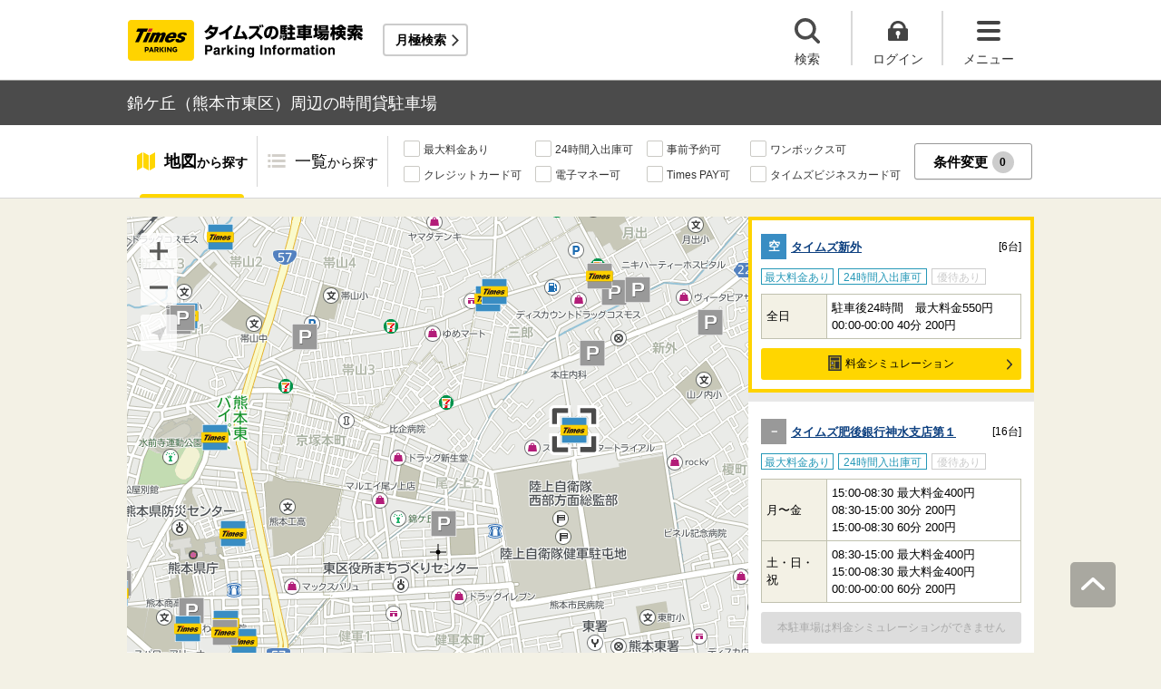

--- FILE ---
content_type: text/html;charset=UTF-8
request_url: https://times-info.net/P43-kumamoto/C102/A053/
body_size: 21098
content:
<!DOCTYPE html>
<html xmlns="http://www.w3.org/1999/xhtml">
<head>
<!-- Resource Hints -->
<link rel="preconnect" href="//www.google-analytics.com">
<link rel="preconnect" href="//www.googletagmanager.com">
<link rel="dns-prefetch" href="//www.google-analytics.com">
<link rel="dns-prefetch" href="//www.googletagmanager.com">
<link rel="dns-prefetch" href="//platform.twitter.com">
<link rel="dns-prefetch" href="//syndication.twitter.com">
<link rel="dns-prefetch" href="//connect.facebook.net">
<link rel="dns-prefetch" href="//www.facebook.com">
<!-- Resource Hints -->
  <meta http-equiv="Content-Type" content="text/html; charset=utf-8" />
  <meta http-equiv="Content-Script-Type" content="text/javascript" />
  <meta http-equiv="Content-Style-Type" content="text/css" />
  <meta name="viewport" content="width=device-width, initial-scale=1.0, maximum-scale=1.0" />
  
  <title>錦ケ丘（熊本市東区）周辺の時間貸駐車場 ｜タイムズ駐車場検索</title>
  <meta id="description" name="description" content="錦ケ丘（熊本県熊本市東区）周辺のタイムズの時間貸駐車場の検索結果です。錦ケ丘周辺には、熊本市水前寺野球場・熊本市健軍文化ホール・錦ケ丘公園・錦ヶ丘公園運動施設ソフトボール場・庄口公園など、おすすめスポットが満載です。「最大料金あり」「24時間入出庫可」「提携店舗あり」などの多彩な検索機能で、錦ケ丘周辺に出かけた際のスムーズな駐車をサポートいたします。タイムズの駐車場は、クルマがとめられるだけでなく、クルマを借りられる場所にもなるなど、コインパーキングにイノベーションを起こし続けています。"/>
  <meta id="keywords" name="keywords" content="駐車場,時間貸,検索,熊本市東区,錦ケ丘"/>
  <link rel="canonical" href="https://times-info.net/P43-kumamoto/C102/A053/"/>
  
  
  <link rel="stylesheet" type="text/css" href="/common/css/typeahead.css?20160712" media="all" />
<link rel="stylesheet" href="/common/css/slick.css" />
<link rel="stylesheet" href="/common/css/slick-theme.css" />
<link rel="stylesheet" href="/common/css/simplebar.min.css" />
<link rel="stylesheet" type="text/css" href="/common/responsive/css/common.css?20251223" />
  <!-- facebook OGP -->
<meta property="og:type" content="article" />
<meta property="og:image" content="https://times-info.net/common/images/ogp.gif" />
<meta property="fb:app_id" content="150962198367489" />
<!-- /facebook OGP -->

  <script src="/common/js/jquery.js?v=29ad6e90cf3e8e2fcd6ed8e0590f1b04ef15ffb7"></script>
  <script src="/view/teedaExtension/org/seasar/teeda/ajax/js/ajax.js?v=29ad6e90cf3e8e2fcd6ed8e0590f1b04ef15ffb7"></script>
  <script src="/common/js/typeahead.bundle.min.js?v=29ad6e90cf3e8e2fcd6ed8e0590f1b04ef15ffb7"></script>
  <script src="/common/js/slick.min.js?v=29ad6e90cf3e8e2fcd6ed8e0590f1b04ef15ffb7"></script>
  <script src="/common/js/jquery.bxslider.min.js?v=29ad6e90cf3e8e2fcd6ed8e0590f1b04ef15ffb7"></script>
  <script src="/dynamic/js/function/info/common.js?v=29ad6e90cf3e8e2fcd6ed8e0590f1b04ef15ffb7"></script>
    <script type="text/javascript" src="/common/responsive/js/stickyfill.min.js"></script>
  <script type="text/javascript" src="/common/responsive/js/common.js?20250327"></script>
  <script type="text/javascript" src="/common/responsive/js/menu.js"></script>
  <script type="text/javascript" src="/common/responsive/js/slider.js?20251127"></script>
  <script src="/common/js/vue.js"></script>
  <script src="/common/js/axios.min.js"></script>
  <script src="/common/js/es6-promise.auto.min.js"></script>
  <script type="text/javascript" src="/common/responsive/js/simplebar.min.js"></script>
  <script src="/common/js/menuModalContents.js?20251127" defer="defer"></script>
  
  

  
    <script type="application/ld+json">[{"mainEntity":[{"name":"錦ケ丘周辺で最大料金ありの駐車場はどこですか？","acceptedAnswer":{"text":"<a href=\"https://times-info.net/P43-kumamoto/C102/park-detail-BUK0025493/\">タイムズ新外</a>、<a href=\"https://times-info.net/P43-kumamoto/C101/park-detail-BUK0069108/\">タイムズ肥後銀行神水支店第１</a>、<a href=\"https://times-info.net/P43-kumamoto/C101/park-detail-BUK0069111/\">タイムズ肥後銀行神水支店第２</a>などがあります。<br>詳しくは<a href=\"https://times-info.net/P43-kumamoto/C102/A053/SC00000001-max_fee/\">錦ケ丘（最大料金あり）</a>の検索結果をご覧ください。","@type":"Answer"},"@type":"Question"},{"name":"錦ケ丘周辺で24時間入出庫可の駐車場はどこですか？","acceptedAnswer":{"text":"<a href=\"https://times-info.net/P43-kumamoto/C102/park-detail-BUK0025493/\">タイムズ新外</a>、<a href=\"https://times-info.net/P43-kumamoto/C101/park-detail-BUK0069108/\">タイムズ肥後銀行神水支店第１</a>、<a href=\"https://times-info.net/P43-kumamoto/C101/park-detail-BUK0069111/\">タイムズ肥後銀行神水支店第２</a>などがあります。<br>詳しくは<a href=\"https://times-info.net/P43-kumamoto/C102/A053/SC00000200-24hours/\">錦ケ丘（24時間入出庫可）</a>の検索結果をご覧ください。","@type":"Answer"},"@type":"Question"}],"@type":"FAQPage","@context":"https://schema.org"},{"itemListElement":[{"position":1,"name":"タイムズ駐車場検索","item":"https://times-info.net/","@type":"ListItem"},{"position":2,"name":"熊本県","item":"https://times-info.net/P43-kumamoto/?dispMode=1","@type":"ListItem"},{"position":3,"name":"熊本市東区","item":"https://times-info.net/P43-kumamoto/C102/","@type":"ListItem"},{"position":4,"name":"錦ケ丘周辺の駐車場を探す","@type":"ListItem"}],"@type":"BreadcrumbList","@context":"https://schema.org"}]</script>
  
</head>

<body id="d_top">
  <!-- Google Tag Manager -->
<noscript><iframe src="//www.googletagmanager.com/ns.html?id=GTM-5FC6KR"
height="0" width="0" style="display:none;visibility:hidden"></iframe></noscript>
<script>(function(w,d,s,l,i){w[l]=w[l]||[];w[l].push({'gtm.start':
new Date().getTime(),event:'gtm.js'});var f=d.getElementsByTagName(s)[0],
j=d.createElement(s),dl=l!='dataLayer'?'&l='+l:'';j.async=true;j.src=
'//www.googletagmanager.com/gtm.js?id='+i+dl;f.parentNode.insertBefore(j,f);
})(window,document,'script','dataLayer','GTM-5FC6KR');</script>
<!-- End Google Tag Manager -->
    <!--topScroll-->
  <p id="d_scroll" class="c-scrollTop"><img src="/common/images/common_ic041.png" width="26" height="14" alt=""></p>
  <!--ヘッダー-->
  <header class="l-header">
    <div class="l-header_wrap">
      <div class="l-header_inner">
        <div class="l-header_ttlbox">
          <a href="/" class="l-header_ttl" itemprop="url"><img src="/common/responsive/images/logo.png" alt="タイムズの駐車場検索" class="l-header_logo" width="267" height="55" /></a>
        </div>
        <a href="/monthly/" class="l-header_monthly s_monthlyUrl" target="_blank">月極検索</a>
      </div>
      <ul class="l-header_nav">
        <li class="l-header_nav_items">
          <p class="l-header_nav_search js-search">検索</p>
        </li>
        <!--▼▼▼未ログイン時▼▼▼-->
        <li class="l-header_nav_items s_isNotLogin">
          <p class="l-header_nav_login js-login">ログイン</p>
        </li>
        <!--▼▼▼ログイン時▼▼▼-->
        <li class="l-header_nav_items s_isLogin" style="display: none;">
          <a href="/member/mypage/" target="_self">
            <p class="l-header_nav_login l-header_nav_login--mypage js-mypage s_mypage_button">マイページ</p>
          </a>
        </li>
        <li class="l-header_nav_items">
          <p class="l-header_nav_menu js-headerNavMenu">メニュー</p>
        </li>
      </ul>
    </div>
  </header>

  <!--検索モーダル-->
  <div class="p-searchModal js-headerModal" style="display: none;">
    <form method="POST" accept-charset="utf-8" class="p-searchModal_searchBox">
      <input type="search" name="search" id="suggestInput-head" class="p-searchModal_word info-suggestion-head" placeholder="駅名、施設名、住所などを入力" maxlength="150" />
      <span class="p-searchModal_wrap">
        <input type="button" name="button" class="p-searchModal_btn" id="search" value="" onClick="searchBoutonHead()" />
      </span>
      <input type="hidden" id="cursor" />
      <input type="hidden" id="cursorHead" />
      <input type="hidden" id="inputString" />
      <input type="hidden" id="inputStringHeard" />
    </form>
    <a href="javascript:void(0);" class="p-searchModal_currentLocation s_searchByCurrentPosition">現在地から探す</a>
  </div>

  <!--▼▼▼未ログイン時　ログインボタン押下後モーダル▼▼▼-->
  <div class="p-loginModal js-headerModal" style="display: none;">
    <p class="p-loginModal_login">
      <a id="loginLink" href="" class="p-loginModal_loginBtn c-loginBtn loginUrl">ログイン</a>
    </p>
    <!--PC-->
    <p class="p-loginModal_register">
      <a href="https://www.timesclub.jp/member/view/open/regist/landing.jsp?i=pti" target="_blank" class="c-registerBtn p-loginModal_registerBtn">
        会員登録（無料）
      </a><br />
      <a href="/info/point/" class="p-loginModal_registerNotice c-normalLink--arrow">駐車場利用でポイントがたまる！つかえる！</a>
    </p>
    <!--SP-->
    <p class="p-loginModal_register p-loginModal_register--sp">
      <a href="https://www.timesclub.jp/member/view/sp/open/regist/landing.jsp?i=sp1085" class="c-registerBtn p-loginModal_registerBtn">
        会員登録（無料）
      </a><br />
      <a href="/sp/info/point/" class="p-loginModal_registerNotice c-normalLink--arrow">駐車場利用でポイントがたまる！つかえる！</a>
    </p>
  </div>

  <div class="c-overlay is-overlay"></div>
  <!--メニューモーダル-->
  
    <nav class="p-menuModal js-headerMenuArea">
    <div class="p-menuModalBody">
      <!-- メニューモーダル：ヘッダー -->
      <div class="p-menuModalHead">
        <p class="p-menuModalHead_btn"><img loading="lazy" class="p-menuModalHead_close js-menuModalClose" src="/common/responsive/svg/common_ic077.svg" alt="クローズボタン" width="152" height="150" /></p>
        <ul class="p-menuModalHead_list">
          <li class="p-menuModalHead_item"><a class="p-menuModalHead_link is-lending is-active js-menuModalTab" href="javascript:void(0);">時間貸駐車場</a></li>
          <li class="p-menuModalHead_item"><a class="p-menuModalHead_link is-monthly js-menuModalTab" href="javascript:void(0);">月極・定期利用駐車場</a></li>
        </ul><!-- /.p-menuModalHead -->
      </div><!-- /.p-menuModalHead -->

      <!-- メニューモーダル：メイン（時間貸） -->
      <div class="p-menuModalMain01 js-menuModalPanel js-menuModalContents">
        <ul class="p-menuModalMain01_list">
          <li class="p-menuModalMain01_item"><a class="p-menuModalMain01_link" href="/">時間貸駐車場を探す</a></li>
          <li class="p-menuModalMain01_item"><a class="p-menuModalMain01_link" href="/reserve/">予約できる駐車場を探す</a></li>
          <li class="p-menuModalMain01_item">
            <a class="p-menuModalMain01_link loginUrl s_isNotLogin" href="">ログイン</a>
            <a class="p-menuModalMain01_link s_isLogin" href="/member/mypage/" style="display: none;">マイページ</a>
          </li>
        </ul>
        <!-- 利用ガイド（時間貸） -->
        <h2 class="p-menuModalMain01_title">利用ガイド</h2>
        <ul class="p-menuModalMain01_list">
          <li class="p-menuModalMain01_item"><a class="p-menuModalMain01_link" href="/info/">駐車場の利用案内</a></li>
          <li class="p-menuModalMain01_item"><a class="p-menuModalMain01_link" href="/reserve/guide/">予約方法・利用方法</a></li>
          <li class="p-menuModalMain01_item"><a class="p-menuModalMain01_link" href="/faq/">よくある質問</a></li>
          <li class="p-menuModalMain01_item"><a class="p-menuModalMain01_link" href="/info/point/">ポイントがたまる・つかえる</a></li>
          <li class="p-menuModalMain01_item"><a class="p-menuModalMain01_link" href="/sp_app/">駐車場検索アプリ</a></li>
          <li class="p-menuModalMain01_item"><a class="p-menuModalMain01_link u-icon_blank" href="https://www.timesclub.jp/about/tcapp.html" target="_blank">タイムズクラブアプリ</a></li>
          <li class="p-menuModalMain01_item"><a class="p-menuModalMain01_link" href="/info/park24service/">関連サービス</a></li>
        </ul>
        <!-- 特集・おすすめコンテンツ -->
        <template v-if="featureInfo">
          <h2 class="p-menuModalMain01_title">特集・おすすめコンテンツ</h2>
          <ul class="p-menuModalMain01_feature_list">
            <li class="p-menuModalMain01_feature_item" v-for="items in limitedFeatureInfo">
              <a class="p-menuModalMain01_feature_link" :href="items.linkUrl">
                <img loading="lazy" class="p-menuModalMain01_feature_img" :src="items.imagePath" :alt="items.imageAlt" width="242" height="202" />
                <p class="p-menuModalMain01_feature_text">{{items.text}}</p>
              </a>
            </li>
          </ul>
          <p class="p-menuModalMain01_seeMore">
            <a class="p-menuModalMain01_seeMoreBtn" href="/campaign/">一覧をみる</a>
          </p>
        </template><!-- / v-if="featureInfo" -->
        <!-- キャンペーン -->
        <template v-if="campaignInfo">
          <h2 class="p-menuModalMain01_title">キャンペーン</h2>
          <ul class="p-menuModalMain01_list">
            <li class="p-menuModalMain01_item" v-for="items in campaignInfo">
              <a class="p-menuModalMain01_link" :href="items.linkUrl" target="_blank">
                <span class="p-menuModalMain01_link_title">{{items.text}}</span>
                <span class="p-menuModalMain01_link_text u-icon_blank">{{items.period}}</span>
              </a>
            </li>
          </ul>
          <p class="p-menuModalMain01_seeMore">
            <a class="p-menuModalMain01_seeMoreBtn u-icon_blank" href="https://www.timesclub.jp/camp/times/top.html" target="_blank">一覧をみる</a>
          </p>
        </template><!-- /v-if="campaignInfo" -->
        <!-- 時間貸駐車場を貸す -->
        <h2 class="p-menuModalMain01_title">時間貸駐車場を貸す</h2>
        <ul class="p-menuModalMain01_list">
          <li class="p-menuModalMain01_item"><a class="p-menuModalMain01_link" href="/owner/">駐車場経営で土地活用（土地オーナー様）</a></li>
        </ul>
        <!-- サポート -->
        <h2 class="p-menuModalMain01_title">サポート</h2>
        <ul class="p-menuModalMain01_list">
          <li class="p-menuModalMain01_item"><a class="p-menuModalMain01_link" href="/contact/">お問い合わせ</a></li>
        </ul>
      </div><!-- /.p-menuModalMain01 -->

      <!-- メニューモーダル：メイン（月極） -->
      <div class="p-menuModalMain02 js-menuModalPanel">
        <ul class="p-menuModalMain02_list">
          <li class="p-menuModalMain02_item"><a class="p-menuModalMain02_link" href="/monthly/" target="_blank">月極・定期利用駐車場を探す</a></li>
        </ul>
        <!-- 利用ガイド -->
        <h2 class="p-menuModalMain02_title">利用ガイド</h2>
        <ul class="p-menuModalMain02_list">
          <li class="p-menuModalMain02_item"><a class="p-menuModalMain02_link" href="/monthly/info/" target="_blank">はじめてご利用の方</a></li>
          <li class="p-menuModalMain02_item"><a class="p-menuModalMain02_link" href="/monthly/info/flow/" target="_blank">契約・利用までの流れ</a></li>
          <li class="p-menuModalMain02_item"><a class="p-menuModalMain02_link" href="/monthly/info/howto/" target="_blank">月極・定期利用駐車場の探し方（検索方法）</a></li>
          <li class="p-menuModalMain02_item"><a class="p-menuModalMain02_link" href="/monthly/faq/" target="_blank">よくある質問</a></li>
        </ul>
        <!-- 3つの特徴 -->
        <h2 class="p-menuModalMain02_title"><a class="p-menuModalMain02_anchor" href="/monthly/info/about/" target="_blank">3つの特徴</a>
        </h2>
        <ul class="p-menuModalMain02_list">
          <li class="p-menuModalMain02_item"><a class="p-menuModalMain02_link" href="/monthly/info/about/regular-use/" target="_blank">用途別で選べる「定期契約（定期利用）」</a></li>
          <li class="p-menuModalMain02_item"><a class="p-menuModalMain02_link" href="/monthly/info/about/web-reservation/" target="_blank">郵送不要「WEBでカンタン予約・申込」</a></li>
          <li class="p-menuModalMain02_item"><a class="p-menuModalMain02_link" href="/monthly/info/about/times-point/" target="_blank">個人契約限定「タイムズポイントがたまる」</a></li>
        </ul>
        <!-- キャンペーン・特集 -->
        <h2 class="p-menuModalMain02_title"><a class="p-menuModalMain02_anchor" href="/monthly/special/" target="_blank">キャンペーン・特集</a>
        </h2>
        <ul class="p-menuModalMain02_list">
          <li class="p-menuModalMain02_item"><a class="p-menuModalMain02_link" href="/monthly/special/campaign/" target="_blank">お得なキャンペーン情報</a></li>
          <li class="p-menuModalMain02_item"><a class="p-menuModalMain02_link" href="/monthly/special/roadservice/" target="_blank">ロードサービス無料の月極駐車場</a></li>
          <li class="p-menuModalMain02_item"><a class="p-menuModalMain02_link" href="/monthly/special/pdf/houseservice.pdf">ハウスサービス無料の月極駐車場</a></li>
          <li class="p-menuModalMain02_item"><a class="p-menuModalMain02_link" href="/monthly/special/recommended/" target="_blank">今月のおすすめ駐車場</a></li>
          <li class="p-menuModalMain02_item"><a class="p-menuModalMain02_link" href="/monthly/special/newopen/" target="_blank">新規オープン駐車場</a></li>
        </ul>
        <!-- 駐車場を貸す -->
        <h2 class="p-menuModalMain02_title">駐車場を貸す</h2>
        <ul class="p-menuModalMain02_list">
          <li class="p-menuModalMain02_item"><a class="p-menuModalMain02_link" href="/owner/">駐車場経営で土地活用（土地オーナー様）</a></li>
        </ul>
        <!-- サポート -->
        <h2 class="p-menuModalMain02_title">サポート</h2>
        <ul class="p-menuModalMain02_list">
          <li class="p-menuModalMain02_item"><a class="p-menuModalMain02_link u-icon_blank" href="https://www.monthlytimes.com/view/inquiry/input.jsp" target="_blank">お問い合わせ</a></li>
          <li class="p-menuModalMain02_item"><a class="p-menuModalMain02_link u-icon_blank" href="/monthly/info/pdf/agreement.pdf" target="_blank">未成年の方へ</a></li>
          <li class="p-menuModalMain02_item"><a class="p-menuModalMain02_link" href="/monthly/info/trade/" target="_blank">特定商取引に基づく表記</a></li>
        </ul>
      </div><!-- /.p-menuModalMain02 -->

      <!-- メニューモーダル：フッター -->
      <div class="p-menuModalFoot">
        <h2 class="p-menuModalFoot_title">パーク２４グループサービス</h2>
        <ul class="p-menuModalFoot_list">
          <li class="p-menuModalFoot_item"><a class="p-menuModalFoot_link" href="/info/park24service/" target="_blank"><span class="p-menuModalFoot_blank">関連サービス</span></a></li>
          <li class="p-menuModalFoot_item"><a class="p-menuModalFoot_link" href="https://timesbiz.jp/lp/times/" target="_blank"><span class="p-menuModalFoot_blank">タイムズビジネスサービス（法人専用）</span></a></li>
          <li class="p-menuModalFoot_item"><a class="p-menuModalFoot_link" href="/owner/" target="_blank"><span class="p-menuModalFoot_blank">駐車場経営で土地活用（土地オーナー様）</span></a></li>
          <li class="p-menuModalFoot_item"><a class="p-menuModalFoot_link" href="/monthly/" target="_blank"><span class="p-menuModalFoot_blank">タイムズの月極駐車場検索（月極・定期利用）</span></a></li>
          <li class="p-menuModalFoot_item"><a class="p-menuModalFoot_link" href="https://www.timesclub.jp/" target="_blank"><span class="p-menuModalFoot_blank">タイムズクラブ</span></a></li>
          <li class="p-menuModalFoot_item"><a class="p-menuModalFoot_link" href="https://share.timescar.jp/" target="_blank"><span class="p-menuModalFoot_blank">タイムズカー</span></a></li>
          <li class="p-menuModalFoot_item"><a class="p-menuModalFoot_link" href="https://rental.timescar.jp/" target="_blank"><span class="p-menuModalFoot_blank">タイムズカーレンタル</span></a></li>
          <li class="p-menuModalFoot_item"><a class="p-menuModalFoot_link" href="https://btimes.jp/" target="_blank"><span class="p-menuModalFoot_blank">予約制駐車場「B」</span></a></li>
          <li class="p-menuModalFoot_item"><a class="p-menuModalFoot_link" href="https://www.timesclub.jp/member/view/open/tdlesson/list.jsp" target="_blank"><span class="p-menuModalFoot_blank">タイムズレッスン</span></a></li>
          <li class="p-menuModalFoot_item"><a class="p-menuModalFoot_link" href="http://www.timessupport.co.jp/fpclub/" target="_blank"><span class="p-menuModalFoot_blank">査定サービス</span></a></li>
          <li class="p-menuModalFoot_item"><a class="p-menuModalFoot_link" href="http://www.timesspa-resta.jp/" target="_blank"><span class="p-menuModalFoot_blank">Times SPA RESTA</span></a></li>
        </ul>
        <h2 class="p-menuModalFoot_title">その他</h2>
        <ul class="p-menuModalFoot_list">
          <li class="p-menuModalFoot_item"><a class="p-menuModalFoot_link" href="https://www.times24.co.jp/privacy.html" target="_blank"><span class="p-menuModalFoot_blank">個人情報保護方針</span></a></li>
          <li class="p-menuModalFoot_item"><a class="p-menuModalFoot_link" href="https://www.times24.co.jp/management_privacy.html" target="_blank"><span class="p-menuModalFoot_blank">個人情報の取扱いについて</span></a></li>
          <li class="p-menuModalFoot_item"><a class="p-menuModalFoot_link" href="/site-policy/">サイトのご利用にあたって</a></li>
          <li class="p-menuModalFoot_item"><a class="p-menuModalFoot_link" href="/sitemap/">サイトマップ</a></li>
          <li class="p-menuModalFoot_item"><a class="p-menuModalFoot_link" href="https://www.times24.co.jp/" target="_blank"><span class="p-menuModalFoot_blank">運営会社</span></a></li>
          <li class="p-menuModalFoot_item"><a class="p-menuModalFoot_link" href="https://career.park24.co.jp/" target="_blank"><span class="p-menuModalFoot_blank">採用情報</span></a></li>
          <li class="p-menuModalFoot_item"><a class="p-menuModalFoot_link" href="https://www.park24.co.jp/sustainability/promotion/policy.html#section03" target="_blank"><span class="p-menuModalFoot_blank">パーク２４グループ人権方針</span></a></li>
        </ul>
      </div><!-- /.p-menuModalFoot -->

    </div><!-- /.p-menuModalBody -->
  </nav><!-- /.p-menuModal -->
  <!-- main -->
  <main class="l-main">
    <div id="s_pageOption" data-no-needs-init-banner="true"></div>
    <input type="hidden" value="area" id="mapType" />
    <input type="hidden" value="32.786588" name="latitude" id="latitude-hidden" />
    <input type="hidden" value="130.758010" name="longitude" id="longitude-hidden" />
    <input type="hidden" value="熊本" name="prefecNmForLogo" id="prefecNmForLogo-hidden" />
    <input type="hidden" value="/P43-kumamoto/" name="prefecUrl" id="prefecUrl-hidden" />
    <input type="hidden" value="11" name="zoom" id="zoom-hidden" />
    <input type="hidden" value="/monthly/P43-kumamoto/C102/A053/" name="monthlyListUrl" id="monthlyUrl-hidden" />
    <input type="hidden" value="2026,1,15,18,1,4" name="dispDt" id="dispDt" />

    <div class="c-title_typeBand">
      <div class="c-title_typeBand_wrap">
        <h1 class="c-title_typeBand_text">錦ケ丘（熊本市東区）周辺の時間貸駐車場</h1>
      </div>
    </div>

    <!-- 追従メニュー -->
    <div id="s_follow_header" class="p-parkingMenu js-parkingDetailMenu">
      <div class="p-parkingMenu_wrap">
        <ul class="p-parkingMenu_list">
          <li class="p-parkingMenu_list_item"><a href="#d_top" class="p-parkingMenu_list_aLink p-parkingMenu_list_aLink--map js-menuLink">地図<span class="p-parkingMenu_list_spantxt">から探す</span></a><span class="p-parkingMenu_list_hr js-menuHr"></span></li>
          <li class="p-parkingMenu_list_item"><a href="#parkingList" class="p-parkingMenu_list_aLink p-parkingMenu_list_aLink--parkingList js-menuLink">一覧<span class="p-parkingMenu_list_spantxt">から探す</span></a></li>
        </ul>
        <div class="p-parkingMenu_btn s_filtering_header">
          <div class="c-checkbox">
            <ul class="c-checkbox_list">
              <li>
                <label><input type="checkbox" value="" class="s_condCheckEx" data-filter-cond="Maxfee"/><span>最大料金あり</span></label>
              </li>
              <li>
                <label><input type="checkbox" value="" class="s_condCheckEx" data-filter-cond="H24Operation"/><span>24時間入出庫可</span></label>
              </li>
              <li>
                <label><input type="checkbox" value="" class="s_condCheckEx" data-filter-cond="Reserve"/><span>事前予約可</span></label>
              </li>
              <li>
                <label><input type="checkbox" value="" class="s_condCheckEx" data-filter-cond="Rv1box"/><span>ワンボックス可</span></label>
              </li>
              <li>
                <label><input type="checkbox" value="" class="s_condCheckEx" data-filter-cond="CreditCard"/><span>クレジットカード可</span></label>
              </li>
              <li>
                <label><input type="checkbox" value="" class="s_condCheckEx" data-filter-cond="Suica"/><span>電子マネー可</span></label>
              </li>
              <li>
                <label><input type="checkbox" value="" class="s_condCheckEx" data-filter-cond="TimesPay"/><span>Times PAY可</span></label>
              </li>
              <li>
                <label><input type="checkbox" value="" class="s_condCheckEx" data-filter-cond="Tbc"/><span>タイムズビジネスカード可</span></label>
              </li>
            </ul>
          </div>
          <!-- is-active付与で活性デザイン -->
          <button class="c-filterBtn s_filter_menu_button">条件変更<span class="c-filterBtn_count s_filter_count">0</span></button>
        </div>
      </div>
    </div>

    <!-- アイコン説明モーダルコンテンツ -->
    <div class="p-iconModal js-iconModal">
      <div class="p-iconModalBody">
        <div class="p-iconModalWrap">
          <h2 class="p-iconModalHead_title">地図アイコン説明</h2>
          <div class="p-iconModalMain">
            <div class="p-iconModalMain_wrap">
              <div class="p-iconModalMain_box">
                <p class="p-iconModalMain_text is-icon01">空車</p>
                <p class="p-iconModalMain_text is-icon02">満車</p>
              </div>
              <div class="p-iconModalMain_box">
                <p class="p-iconModalMain_text is-icon03">混雑</p>
                <p class="p-iconModalMain_text is-icon04">不明</p>
              </div>
              <div class="p-iconModalMain_box">
                <p class="p-iconModalMain_text_full is-icon05">タイムズの看板がない可能性あり</p>
              </div>
              <div class="p-iconModalMain_box">
                <p class="p-iconModalMain_text_full is-icon06">地図の中心点</p>
              </div>
              <div class="p-iconModalMain_box">
                <p class="p-iconModalMain_text_full is-icon07">検索した最初の地点</p>
              </div>
              <div class="p-iconModalMain_box">
                <p class="p-iconModalMain_text_full is-icon08">現在地</p>
              </div>
            </div>
          </div>
          <div class="p-iconModalFoot">
            <button class="c-button_type0 js-iconModal-hide">閉じる</button>
          </div>
          <div class="c-round_modalBtnArea">
            <button class="c-round_modalBtn js-iconModal-hide"></button>
          </div>
        </div>
      </div>
    </div>

    <!-- 条件絞り込みモーダルコンテンツ -->
    <div class="p-mapSearchModal_area s_filtering_condition">
      <div class="p-mapSearchModal_body s_filtring_innerModal">
        <div class="p-mapSearchModal_container">
          <div class="p-mapSearchModal">
            <div class="p-mapSearchModal_areaChange">
              <p class="p-mapSearchModal_areaChange_title">表示中のエリア</p>
              
              
                <div class="p-mapSearchModal_areaChange_box">
                  <p class="p-mapSearchModal_areaChange_choice">
                    熊本県
                    （<a href="/">変更</a>）
                    >熊本市東区
                    （<a href="/P43-kumamoto/?dispMode=1">変更</a>）
                  </p>
                </div>
              
            </div>
            <div class="p-mapSearchModal_title">
              <p><span class="p-mapSearchModal_title_text">条件設定</span><span class="p-mapSearchModal_title_count s_filter_count">0</span><span class="p-mapSearchModal_title_subtext">件選択中</span></p>
              <a class="p-mapSearchModal_linkResetting" href="./">条件なしで最初の地点に戻る</a>
            </div>
            <div class="p-mapSearchModal_list">
              <ul class="p-mapSearchModal_list_price">
                <li class="p-mapSearchModal_list_title"><span>料金</span></li>
                <li class="p-mapSearchModal_list_set">
                  <span class="p-mapSearchModal_list_set_img"><img loading="lazy" src="/common/images/ic_001.svg" width="24" height="20" alt="最大料金あり" /></span>
                  
                    <a href="./SC00000001-max_fee/" class="p-mapSearchModal_list_set_link">最大料金あり</a>
                  
                  
                  <div class="js-tooltipTrigger c-tooltip_icon">
                    <div class="c-tooltip_modal c-accordion-tooltip_modal c-tooltip_textArea">
                      指定時間内であれば最大料金以上は加算されない料金システム（繰り返し適用）
                    </div>
                  </div>
                  <input type="checkbox" id="HasMaxFee-all" name="searchItem" value="1" class="s_condCheckMore s_cond_maxFee" data-filter-cond="Maxfee" />
                  <label for="HasMaxFee-all" class="p-mapSearchModal_list_set_label"></label>
                </li>
              </ul>
              <ul class="p-mapSearchModal_list_yuutai">
                <li class="p-mapSearchModal_list_title"><span>優待</span></li>
                <li class="p-mapSearchModal_list_set">
                  <span class="p-mapSearchModal_list_set_img"><img loading="lazy" src="/common/images/ic_002.svg" width="24" height="20" alt="提携店舗あり" /></span>
                  
                    <a href="./SC00000002-store_privilege/" class="p-mapSearchModal_list_set_link" rel="nofollow">提携店舗あり</a>
                  
                  
                  <div class="js-tooltipTrigger c-tooltip_icon">
                    <div class="c-tooltip_modal c-accordion-tooltip_modal c-tooltip_textArea">
                      タイムズと提携している店舗を利用すると駐車料金がおトクになるサービス
                    </div>
                  </div>
                  <input id="HasCoutesy-all" type="checkbox" name="searchItem" value="2" class="s_condCheckMore s_cond_coutesy" data-filter-cond="Courtesy" />
                  <label for="HasCoutesy-all" class="p-mapSearchModal_list_set_label"></label>
                </li>
                <li class="p-mapSearchModal_list_set">
                  <span class="p-mapSearchModal_list_set_img"><img loading="lazy" src="/common/images/ic_003.svg" width="24" height="20" alt="会員優待あり" /></span>
                  
                    <a href="./SC00000004-member_benefit/" class="p-mapSearchModal_list_set_link" rel="nofollow">会員優待あり</a>
                  
                  
                  <div class="js-tooltipTrigger c-tooltip_icon">
                    <div class="c-tooltip_modal c-accordion-tooltip_modal c-tooltip_textArea">
                      タイムズクラブカードを提示すると会員優待料金で駐車できるサービス
                    </div>
                  </div>
                  <input id="HasTccDiscount-all" type="checkbox" name="searchItem" value="3" class="s_condCheckMore s_cond_tccDiscount" data-filter-cond="TccDiscount" />
                  <label for="HasTccDiscount-all" class="p-mapSearchModal_list_set_label"></label>
                </li>
                <li class="p-mapSearchModal_list_set">
                  <span class="p-mapSearchModal_list_set_img"><img loading="lazy" src="/common/images/ic_004.svg" width="23" height="21" alt="パーク＆ライド優待あり" /></span>
                  
                    <a href="./SC00000008-park_and_ride/" class="p-mapSearchModal_list_set_link" rel="nofollow">パーク＆ライド優待あり</a>
                  
                  
                  <div class="js-tooltipTrigger c-tooltip_icon">
                    <div class="c-tooltip_modal c-accordion-tooltip_modal c-tooltip_textArea">
                      駐車場と公共交通機関をセットで利用すると駐車料金がおトクになるサービス
                    </div>
                  </div>
                  <input id="HasParkAndRide-all" type="checkbox" name="searchItem" value="4" class="s_condCheckMore s_cond_pAndR" data-filter-cond="Pandr" />
                  <label for="HasParkAndRide-all" class="p-mapSearchModal_list_set_label"></label>
                </li>
                <li class="p-mapSearchModal_list_set">
                  <span class="p-mapSearchModal_list_set_img"><img loading="lazy" src="/common/images/ic_005.svg" width="22" height="18" alt="ポイントアップあり" /></span>
                  
                    <a href="./SC00000010-point_up/" class="p-mapSearchModal_list_set_link" rel="nofollow">ポイントアップあり</a>
                  
                  
                  <div class="js-tooltipTrigger c-tooltip_icon">
                    <div class="c-tooltip_modal c-accordion-tooltip_modal c-tooltip_textArea">
                      タイムズポイントがおトクにたまる「ポイントアップキャンペーン」実施中
                    </div>
                  </div>
                  <input id="HasPointUp-all" type="checkbox" name="searchItem" value="5" class="s_condCheckMore s_cond_point" data-filter-cond="Pointup" />
                  <label for="HasPointUp-all" class="p-mapSearchModal_list_set_label"></label>
                </li>
              </ul>
              <ul class="p-mapSearchModal_list_payment">
                <li class="p-mapSearchModal_list_title"><span>支払い</span></li>
                <li class="p-mapSearchModal_list_set">
                  <span class="p-mapSearchModal_list_set_img"><img loading="lazy" src="/common/images/ic_029.svg" width="20" height="18" alt="現金" /></span>
                  
                    <a href="./SC01000000-cash/" class="p-mapSearchModal_list_set_link">現金</a>
                  
                  
                  <div class="js-tooltipTrigger c-tooltip_icon">
                    <div class="c-tooltip_modal c-accordion-tooltip_modal c-tooltip_textArea">
                      駐車料金の精算時に現金が利用可能
                    </div>
                  </div>
                  <input id="CanUseCash-all" type="checkbox" name="searchItem" value="30" class="s_condCheckMore s_cond_cash" data-filter-cond="Cash" />
                  <label for="CanUseCash-all" class="p-mapSearchModal_list_set_label"></label>
                </li>
                <li class="p-mapSearchModal_list_set">
                  <span class="p-mapSearchModal_list_set_img"><img loading="lazy" src="/common/images/ic_009.svg" width="24" height="17" alt="クレジットカード" /></span>
                  
                    <a href="./SC00000020-credit_card/" class="p-mapSearchModal_list_set_link">クレジットカード</a>
                  
                  
                  <div class="js-tooltipTrigger c-tooltip_icon">
                    <div class="c-tooltip_modal c-accordion-tooltip_modal c-tooltip_textArea">
                      駐車料金の精算時にクレジットカードが利用可能
                    </div>
                  </div>
                  <input id="CanUseCreditCard-all" type="checkbox" name="searchItem" value="22" class="s_condCheckMore s_cond_credit" data-filter-cond="CreditCard" />
                  <label for="CanUseCreditCard-all" class="p-mapSearchModal_list_set_label"></label>
                </li>
                <li class="p-mapSearchModal_list_set">
                  <span class="p-mapSearchModal_list_set_img"><img loading="lazy" src="/common/images/ic_006.svg" width="24" height="20" alt="電子マネー" /></span>
                  
                    <a href="./SC00000040-electronic_money/" class="p-mapSearchModal_list_set_link">電子マネー</a>
                  
                  
                  <div class="js-tooltipTrigger c-tooltip_icon">
                    <div class="c-tooltip_modal c-accordion-tooltip_modal c-tooltip_textArea">
                      駐車料金の精算時に電子マネーが利用可能
                    </div>
                  </div>
                  <input id="CanUseSuica-all" type="checkbox" name="searchItem" value="6" class="s_condCheckMore s_cond_suica" data-filter-cond="Suica" />
                  <label for="CanUseSuica-all" class="p-mapSearchModal_list_set_label"></label>
                </li>
                <li class="p-mapSearchModal_list_set">
                  <span class="p-mapSearchModal_list_set_img"><img loading="lazy" src="/common/images/ic_030.svg" width="19" height="19" alt="QRコード決済" /></span>
                  
                    <a href="./SC00800000-qr_code/" class="p-mapSearchModal_list_set_link">QRコード決済</a>
                  
                  
                  <div class="js-tooltipTrigger c-tooltip_icon">
                    <div class="c-tooltip_modal c-accordion-tooltip_modal c-tooltip_textArea">
                      駐車料金の精算時にQRコード決済が利用可能
                    </div>
                  </div>
                  <input id="CanUseQrCode-all" type="checkbox" name="searchItem" value="29" class="s_condCheckMore s_cond_qr" data-filter-cond="QrCode" />
                  <label for="CanUseQrCode-all" class="p-mapSearchModal_list_set_label"></label>
                </li>
                <li class="p-mapSearchModal_list_set">
                  <span class="p-mapSearchModal_list_set_img"><img loading="lazy" src="/common/images/ic_020.svg" width="24" height="20" alt="Times PAY" /></span>
                  
                    <a href="./SC00020000-times_pay/" class="p-mapSearchModal_list_set_link" rel="nofollow">Times PAY</a>
                  
                  
                  <div class="js-tooltipTrigger c-tooltip_icon">
                    <div class="c-tooltip_modal c-accordion-tooltip_modal c-tooltip_textArea">
                      駐車料金の精算時にタイムズクラブアプリでのスマホ決済が利用可能（1タイムズポイントから利用可能）
                    </div>
                  </div>
                  <input id="CanUseTimesPay-all" type="checkbox" name="searchItem" value="23" class="s_condCheckMore s_cond_timesPay" data-filter-cond="TimesPay" />
                  <label for="CanUseTimesPay-all" class="p-mapSearchModal_list_set_label"></label>
                </li>
                <li class="p-mapSearchModal_list_set">
                  <span class="p-mapSearchModal_list_set_img"><img loading="lazy" src="/common/images/ic_021.svg" width="21" height="21" alt="タイムズポイント" /></span>
                  
                    <a href="./SC00040000-times_point/" class="p-mapSearchModal_list_set_link" rel="nofollow">タイムズポイント</a>
                  
                  
                  <div class="js-tooltipTrigger c-tooltip_icon">
                    <div class="c-tooltip_modal c-accordion-tooltip_modal c-tooltip_textArea">
                      駐車料金の精算時にタイムズポイントが利用可能（精算機では全額ポイント精算できる場合のみ）
                    </div>
                  </div>
                  <input id="CanUseTimesPoint-all" type="checkbox" name="searchItem" value="24" class="s_condCheckMore s_cond_timesPoint" data-filter-cond="UseTimesPoint" />
                  <label for="CanUseTimesPoint-all" class="p-mapSearchModal_list_set_label"></label>
                </li>
                <li class="p-mapSearchModal_list_set">
                  <span class="p-mapSearchModal_list_set_img"><img loading="lazy" src="/common/images/ic_022.svg" width="24" height="20" alt="パーキングeチケット" /></span>
                  
                    <a href="./SC00080000-parking_e_ticket/" class="p-mapSearchModal_list_set_link" rel="nofollow">パーキングeチケット</a>
                  
                  
                  <div class="js-tooltipTrigger c-tooltip_icon">
                    <div class="c-tooltip_modal c-accordion-tooltip_modal c-tooltip_textArea">
                      駐車料金の精算時にパーキングeチケット（電子駐車サービス券）が利用可能
                    </div>
                  </div>
                  <input id="CanUseParkingETicket-all" type="checkbox" name="searchItem" value="25" class="s_condCheckMore s_cond_parkingETicket" data-filter-cond="ParkingETicket" />
                  <label for="CanUseParkingETicket-all" class="p-mapSearchModal_list_set_label"></label>
                </li>
                <li class="p-mapSearchModal_list_set">
                  <span class="p-mapSearchModal_list_set_img"><img loading="lazy" src="/common/images/ic_008.svg" width="24" height="20" alt="タイムズチケット" /></span>
                  
                    <a href="./SC00000080-times_ticket/" class="p-mapSearchModal_list_set_link" rel="nofollow">タイムズチケット</a>
                  
                  
                  <div class="js-tooltipTrigger c-tooltip_icon">
                    <div class="c-tooltip_modal c-accordion-tooltip_modal c-tooltip_textArea">
                      駐車料金の精算時にタイムズチケット（駐車サービス券）が利用可能
                    </div>
                  </div>
                  <input id="CanUseTicket-all" type="checkbox" name="searchItem" value="8" class="s_condCheckMore s_cond_ticket" data-filter-cond="Ticket" />
                  <label for="CanUseTicket-all" class="p-mapSearchModal_list_set_label"></label>
                </li>
                <li class="p-mapSearchModal_list_set">
                  <span class="p-mapSearchModal_list_set_img"><img loading="lazy" src="/common/images/ic_007.svg" width="24" height="20" alt="タイムズビジネスカード" /></span>
                  
                    <a href="./SC00000100-times_business_card/" class="p-mapSearchModal_list_set_link" rel="nofollow">タイムズビジネスカード</a>
                  
                  
                  <div class="js-tooltipTrigger c-tooltip_icon">
                    <div class="c-tooltip_modal c-accordion-tooltip_modal c-tooltip_textArea">
                      駐車料金の精算時にタイムズビジネスカード（法人カード）が利用可能
                    </div>
                  </div>
                  <input id="CanUseTbc-all" type="checkbox" name="searchItem" value="7" class="s_condCheckMore s_cond_tbc" data-filter-cond="Tbc" />
                  <label for="CanUseTbc-all" class="p-mapSearchModal_list_set_label"></label>
                </li>
              </ul>
              <ul class="p-mapSearchModal_list_facility">
                <li class="p-mapSearchModal_list_title"><span>設備</span></li>
                <li class="p-mapSearchModal_list_set">
                  <span class="p-mapSearchModal_list_set_img"><img loading="lazy" src="/common/images/ic_018.svg" width="21" height="21" alt="24時間入出庫可" /></span>
                  
                    <a href="./SC00000200-24hours/" class="p-mapSearchModal_list_set_link">24時間入出庫可</a>
                  
                  
                  <div class="js-tooltipTrigger c-tooltip_icon">
                    <div class="c-tooltip_modal c-accordion-tooltip_modal c-tooltip_textArea">
                      駐車場への入庫／出庫が24時間可能）
                    </div>
                  </div>
                  <input id="IsH24Operation-all" type="checkbox" name="searchItem" value="9" class="s_condCheckMore s_cond_24hour" data-filter-cond="H24Operation" />
                  <label for="IsH24Operation-all" class="p-mapSearchModal_list_set_label"></label>
                </li>
                <li class="p-mapSearchModal_list_set">
                  <span class="p-mapSearchModal_list_set_img"><img loading="lazy" src="/common/images/ic_025.svg" width="22" height="22" alt="事前予約可" /></span>
                  
                    <a href="./SC00400000-reserve/" class="p-mapSearchModal_list_set_link">事前予約可</a>
                  
                  
                  <div class="js-tooltipTrigger c-tooltip_icon">
                    <div class="c-tooltip_modal c-accordion-tooltip_modal c-tooltip_textArea">
                      駐車場の事前予約が可能
                    </div>
                  </div>
                  <input id="IsPreReserveTimes-all" type="checkbox" name="searchItem" value="28" class="s_condCheckMore s_cond_reserve" data-filter-cond="Reserve" />
                  <label for="IsPreReserveTimes-all" class="p-mapSearchModal_list_set_label"></label>
                </li>
                <li class="p-mapSearchModal_list_set">
                  <span class="p-mapSearchModal_list_set_img"><img loading="lazy" src="/common/images/ic_023.svg" width="24" height="18" alt="収容台数10台以上" /></span>
                  
                    <a href="./SC00100000-capacity_10over/" class="p-mapSearchModal_list_set_link" rel="nofollow">収容台数10台以上</a>
                  
                  
                  <div class="js-tooltipTrigger c-tooltip_icon">
                    <div class="c-tooltip_modal c-accordion-tooltip_modal c-tooltip_textArea">
                      駐車場の収容台数が10台以上
                    </div>
                  </div>
                  <input id="HasCapacity10Over-all" type="checkbox" name="searchItem" value="26" class="s_condCheckMore s_cond_capacity10Over" data-filter-cond="Capacity10Over" />
                  <label for="HasCapacity10Over-all" class="p-mapSearchModal_list_set_label"></label>
                </li>
                <li class="p-mapSearchModal_list_set">
                  <span class="p-mapSearchModal_list_set_img"><img loading="lazy" src="/common/images/ic_010.svg?20250729" width="24" height="20" alt="RV/1BOX車可" /></span>
                  
                    <a href="./SC00000400-rv-1box/" class="p-mapSearchModal_list_set_link" rel="nofollow">ワンボックス可</a>
                  
                  
                  <div class="js-tooltipTrigger c-tooltip_icon">
                    <div class="c-tooltip_modal c-accordion-tooltip_modal c-tooltip_textArea">
                      ワンボックスなど、車高の高いクルマも駐車可能
                    </div>
                  </div>
                  <input id="AcceptRV1Box-all" type="checkbox" name="searchItem" value="10" class="s_condCheckMore s_cond_Rv1Box" data-filter-cond="Rv1box" />
                  <label for="AcceptRV1Box-all" class="p-mapSearchModal_list_set_label"></label>
                </li>
                <li class="p-mapSearchModal_list_set">
                  <span class="p-mapSearchModal_list_set_img"><img loading="lazy" src="/common/images/ic_011.svg" width="21" height="21" alt="EV/PFV充電可能" /></span>
                  
                    <a href="./SC00000800-ev-phv/" class="p-mapSearchModal_list_set_link" rel="nofollow">EV・PHV充電可</a>
                  
                  
                  <div class="js-tooltipTrigger c-tooltip_icon">
                    <div class="c-tooltip_modal c-accordion-tooltip_modal c-tooltip_textArea">
                      電気自動車（EV・PHV）の充電器付き車室を併設
                    </div>
                  </div>
                  <input id="CanCharging-all" type="checkbox" name="searchItem" value="11" class="s_condCheckMore s_cond_charge" data-filter-cond="Charger" />
                  <label for="CanCharging-all" class="p-mapSearchModal_list_set_label"></label>
                </li>
                <li class="p-mapSearchModal_list_set">
                  <span class="p-mapSearchModal_list_set_img"><img loading="lazy" src="/common/images/ic_024.svg" width="21" height="21" alt="タイムズポイント付与あり" /></span>
                  
                    <a href="./SC00200000-get_times_point/" class="p-mapSearchModal_list_set_link" rel="nofollow">タイムズポイント付与あり</a>
                  
                  
                  <div class="js-tooltipTrigger c-tooltip_icon">
                    <div class="c-tooltip_modal c-accordion-tooltip_modal c-tooltip_textArea">
                      駐車料金の精算前に会員証の提示でタイムズポイントがたまる（Times PAY・ID連携済みの電子マネーは会員証不要）
                    </div>
                  </div>
                  <input id="CanGetTimesPoint-all" type="checkbox" name="searchItem" value="27" class="s_condCheckMore s_cond_getTimesPoint" data-filter-cond="GetTimesPoint" />
                  <label for="CanGetTimesPoint-all" class="p-mapSearchModal_list_set_label"></label>
                </li>
                <li class="p-mapSearchModal_list_set">
                  <span class="p-mapSearchModal_list_set_img"><img loading="lazy" src="/common/images/ic_013.svg" width="23" height="21" alt="ポイント交換機あり" /></span>
                  
                    <a href="./SC00001000-times_tower/" class="p-mapSearchModal_list_set_link" rel="nofollow">ポイント交換機あり</a>
                  
                  
                  <div class="js-tooltipTrigger c-tooltip_icon">
                    <div class="c-tooltip_modal c-accordion-tooltip_modal c-tooltip_textArea">
                      タイムズポイントをタイムズチケットや商品券などに交換できるタッチパネル式の情報端末を設置
                    </div>
                  </div>
                  <input id="HasTower-all" type="checkbox" name="searchItem" value="19" class="s_condCheckMore s_cond_tower" data-filter-cond="TimesTower" />
                  <label for="HasTower-all" class="p-mapSearchModal_list_set_label"></label>
                </li>
                <li class="p-mapSearchModal_list_set">
                  <span class="p-mapSearchModal_list_set_img"><img loading="lazy" src="/common/images/ic_014.svg" width="24" height="20" alt="定期あり" /></span>
                  
                    <a href="./SC00004000-pass/" class="p-mapSearchModal_list_set_link" rel="nofollow">定期あり</a>
                  
                  
                  <div class="js-tooltipTrigger c-tooltip_icon">
                    <div class="c-tooltip_modal c-accordion-tooltip_modal c-tooltip_textArea">
                      指定された時間内にキャッシュレスで何度でも入出庫可能（現地販売機型定期／契約型定期）
                    </div>
                  </div>
                  <input id="HasMonthlyTicket-all" type="checkbox" name="searchItem" value="13" class="s_condCheckMore s_cond_Monthly" data-filter-cond="Teiki" />
                  <label for="HasMonthlyTicket-all" class="p-mapSearchModal_list_set_label"></label>
                </li>
                <li class="p-mapSearchModal_list_set">
                  <span class="p-mapSearchModal_list_set_img"><img loading="lazy" src="/common/images/ic_012.svg" width="24" height="19" alt="タイムズカーあり" /></span>
                  
                    <a href="./SC00002000-car_sharing/" class="p-mapSearchModal_list_set_link" rel="nofollow">タイムズカーあり</a>
                  
                  
                  <div class="js-tooltipTrigger c-tooltip_icon">
                    <div class="c-tooltip_modal c-accordion-tooltip_modal c-tooltip_textArea">
                      カーシェアリングの「タイムズカー」車両を駐車場内に併設
                    </div>
                  </div>
                  <input id="HasCarShare-all" type="checkbox" name="searchItem" value="12" class="s_condCheckMore s_cond_plus" data-filter-cond="Carshare" />
                  <label for="HasCarShare-all" class="p-mapSearchModal_list_set_label"></label>
                </li>
                <li class="p-mapSearchModal_list_set">
                  <span class="p-mapSearchModal_list_set_img"><img loading="lazy" src="/common/images/ic_015.svg" width="24" height="20" alt="バイク" /></span>
                  
                    <a href="./SC00008000-motorbike/" class="p-mapSearchModal_list_set_link" rel="nofollow">バイク</a>
                  
                  
                  <div class="js-tooltipTrigger c-tooltip_icon">
                    <div class="c-tooltip_modal c-accordion-tooltip_modal c-tooltip_textArea">
                      バイクの時間貸駐車場・駐輪場
                    </div>
                  </div>
                  <input id="IsBikeTimes-all" type="checkbox" name="searchItem" value="20" class="s_condCheckMore s_cond_bike" data-filter-cond="BikeTimes" />
                  <label for="IsBikeTimes-all" class="p-mapSearchModal_list_set_label"></label>
                </li>
                <li class="p-mapSearchModal_list_set">
                  <span class="p-mapSearchModal_list_set_img"><img loading="lazy" src="/common/images/ic_016.svg" width="24" height="20" alt="サイクル" /></span>
                  
                    <a href="./SC00010000-bicycle/" class="p-mapSearchModal_list_set_link" rel="nofollow">サイクル</a>
                  
                  
                  <div class="js-tooltipTrigger c-tooltip_icon">
                    <div class="c-tooltip_modal c-accordion-tooltip_modal c-tooltip_textArea">
                      自転車（サイクル）の時間貸駐車場・駐輪場
                    </div>
                  </div>
                  <input id="IsCycleTimes-all" type="checkbox" name="searchItem" value="21" class="s_condCheckMore s_cond_cycle" data-filter-cond="CycleTimes" />
                  <label for="IsCycleTimes-all" class="p-mapSearchModal_list_set_label"></label>
                </li>
              </ul>
            </div>
          </div>
          <div class="p-mapSearchModal_btn p-mapSearchModal_btn--bg">
            <button class="p-mapSearchModal_btn_clear s_filter_clear_button">クリア</button>
            <button class="p-mapSearchModal_btn_conf s_filter_button">設定する</button>
          </div>
        </div>
        <div class="c-round_modalBtnArea">
          <button class="c-round_modalBtn s_filter_close"></button>
        </div>
      </div>
    </div>

    <div class="l-main_body js-main_body">
      <!-- 地図エリア -->
      <section class="p-parkingMap js-parkingMap" id="map">
        <div class="p-parkingMap_area">
          <div id="ZMap" class="p-parkingMap_area_box">
            <div class="c-loadingmap_area s_loadingmap">
              <p>ただいま地図を読み込み中です...</p>
            </div>
            <div class="p-parkingMap_area_backBtn"><button type="button" class="s_backInitButton c-backBtn" style="display: none;">最初の地点に戻る</button></div>
            <div class="p-parkingMap_area_iconbox">
              <div class="p-parkingMap_area_zoomIcon s_zoomControl">
                <img class="s_zoomControl_in" src="/common/responsive/svg/common_zoom_in.svg" alt="地図を拡大" title="地図を拡大"  width="40" height="40"/>
                <img class="s_zoomControl_out" src="/common/responsive/svg/common_zoom_out.svg" alt="地図を縮小" title="地図を縮小"  width="40" height="40"/>
              </div>
              <div class="p-parkingMap_area_infoIcon">
                <img class="p-parkingMap_area_infoIcon_img js-iconModal-show" src="/common/responsive/svg/common_parkingMapInfo.svg" alt="マップ・アイコンの見方" title="マップ・アイコンの見方" width="28" height="28"/>
              </div>
              <img class="p-parkingMap_area_currentIcon s_bt_place s_hereButton" src="/common/images/common_current_arrow01.svg" alt="現在地" title="現在地" width="40" height="40"/>
            </div>
          </div>
          <div id="s_parkingListWrapper" class="p-parkingMap_area_card s_slider_wrapper">
            <!-- button→is-open, is-closeの切り替えで＋と－が切り替わります-->
            <button id="sliderButton" type="button" class="map-slider-toggle-btn is-close s_slider-toggle-button"></button>
            <div class="s_toggleSlider">
              <ul id="s_parkingList" class="c-parkingCard-list searchResultMap-parkingList">
              </ul>
              <!-- 範囲内に駐車場がないとき（カードの時） -->
              <ul id="s_nothingContents" class="c-parkingCard-list_none" style="display: none;">
                <li class="c-parkingCard-list_none_text">
                  <p class="s_parkingCardNotExists">
                    地図の範囲内にタイムズ駐車場はありません<br />
                    検索条件の変更または地図を移動してください
                  </p>
                  <p class="s_parkingCardHeavyTraffic" style="display: none;">
                    ただいま大変混み合っており、当サービスをご利用いただけません<br />
                    お手数ですが、画面を再表示してください
                  </p>
                </li>
              </ul>

              <!-- 駐車場一覧 ローディング （初期表示）-->
              <div class="c-card_loading" id="s_loadingContents">
                <img src="/common/responsive/svg/common_loading.svg" width="95" height="95"/>
              </div>
            </div>
          </div>
        </div>
        <!-- pc版のアイコン説明 -->
        <div class="p-parkingMap_icon">
          <div class="p-parkingMap_icon_legend">
            <ul>
              <li>空車</li>
              <li>満車</li>
              <li>混雑</li>
              <li>不明</li>
              <li>タイムズの看板がない可能性あり</li>
              <li>地図の中心点</li>
              <li>検索した最初の地点</li>
              <li>現在地</li>
            </ul>
          </div>
          <div class="p-parkingMap_icon_legend_atte text-area">
            ※料金、台数等が予告なく変更となる場合があります。また、制限事項が一部表示と異なる場合がありますので、予めご了承ください。<br />
            ※「予約制駐車場」の表示がある駐車場は、事前予約しないとご利用いただけません。
          </div>
        </div>
      </section>
      <!-- 一覧から探す -->
      <section class="p-parkingList js-parkingList" id="parkingList">
        <div class="p-parkingList_container">
          <h2 class="c-title_type01"><span>駐車場一覧</span></h2>
          <div class="p-parkingList_info s_searchingList_exists" style="display: none">
            <p class="p-parkingList_info_count">全<span class="u-countBold s_searchingList_totalNum">100</span>件（<span class="s_searchingList_fromCount">1</span>～<span class="s_searchingList_toCount">5</span>件表示）</p>
          </div>
          <div class="p-parkingList_wrap">
            <ul class="p-parkingList_area s_searchingList_parkingList" >
            </ul>

            <!-- 範囲内に駐車場がないとき（一覧のリストの時） -->
            <ul class="p-parkingList_area s_searchingList_nothing" style="display: none">
              <li class="p-parkingList_none">
                <p class="s_parkingCardNotExists">
                  地図の範囲内にタイムズ駐車場はありません<br />
                  検索条件の変更または地図を移動してください
                </p>
                <p class="s_parkingCardHeavyTraffic" style="display: none;">
                  ただいま大変混み合っており、当サービスをご利用いただけません<br />
                  お手数ですが、画面を再表示してください
                </p>
              </li>
            </ul>

            <!-- 駐車場一覧 ローディング （初期表示）-->
            <ul class="c-list_loading_area">
              <li class="c-list_loading s_searchingList_loading">
                <img loading="lazy" src="/common/responsive/svg/common_loading.svg" width="95" height="95"/>
              </li>
            </ul>
          </div>
          <div class="c-pagenation s_searchingList_exists" style="display: none">
            <!-- ページネーションエリア -->
            <div class="c-pagenation_wrap">
              <div class="c-pagenation_prev s_searchingList_prevButton"></div>
              <ul class="c-pagenation_box s_searchingList_pagination"></ul>
              <div class="c-pagenation_next s_searchingList_nextButton"></div>
            </div>
          </div>
          <div class="c-annotationList p-parkingList_precautions u-fs14">
            <p>※料金、台数等が予告なく変更となる場合があります。また、制限事項が一部表示と異なる場合がありますので、予めご了承ください。</p>
            <p>※「予約制駐車場」の表示がある駐車場は、事前予約しないとご利用いただけません。</p>
            <p>※徒歩分数はおおよその目安となります。実際とは異なる場合がありますので、あくまで目安としてご利用ください。</p>
          </div>
        </div>
      </section>
      <div class="l-perkingInfoContainer">
        <!-- 周辺から探すリンク群 -->
        <ul class="c-aLinklist p-inPageLink">
          <li class="c-aLinklist_item"><a href="#searchNeighborhoodAreaAndStation">錦ケ丘周辺のエリア・駅から探す</a></li>
          <li class="c-aLinklist_item"><a href="#searchNeighborhoodFacility">錦ケ丘周辺の施設から探す</a></li>
          <li class="c-aLinklist_item"></li>
          <li class="c-aLinklist_item"><a href="#searchNeighborhoodMunicipalityOrArea">錦ケ丘周辺の町名から探す</a></li>
        </ul>
        <!-- 周辺から探す -->
        <section id="searchNeighborhoodAreaAndStation" class="p-searchAround">
          <div class="p-searchAround_title">
            <h2 class="c-title_type01"><span>錦ケ丘周辺のエリア・駅から探す</span></h2>
          </div>
          <div class="c-tab" id="js-tab">
            <div class="c-tab-nav">
              <a href="" id="s_selectArea" class="c-tab-nav-item is-active" data-nav="0">エリア</a>
              <a href="" id="s_selectStation" class="c-tab-nav-item" data-nav="1">路線・駅</a>
            </div>
            <div class="c-tab-contents">
              <div class="c-tab-contents-item" data-content="0" >
                <div class="c-tab_contents">
                  <ul class="c-tile c-tile_type02" id="s_seeMoreList_area">
                    <li class="c-tile_item">
                      <a href="/P43-kumamoto/C102/A001/" class="c-tile_item_link">
                        <span>秋津</span>
                      </a>
                    </li>
                    <li class="c-tile_item">
                      <a href="/P43-kumamoto/C102/A002/" class="c-tile_item_link">
                        <span>秋津新町</span>
                      </a>
                    </li>
                    <li class="c-tile_item">
                      <a href="/P43-kumamoto/C102/A003/" class="c-tile_item_link">
                        <span>秋津町秋田</span>
                      </a>
                    </li>
                    <li class="c-tile_item">
                      <a href="/P43-kumamoto/C102/A004/" class="c-tile_item_link">
                        <span>秋津町沼山津</span>
                      </a>
                    </li>
                    <li class="c-tile_item">
                      <a href="/P43-kumamoto/C102/A005/" class="c-tile_item_link">
                        <span>石原</span>
                      </a>
                    </li>
                    <li class="c-tile_item">
                      <a href="/P43-kumamoto/C102/A006/" class="c-tile_item_link">
                        <span>石原町</span>
                      </a>
                    </li>
                    <li class="c-tile_item">
                      <a href="/P43-kumamoto/C102/A007/" class="c-tile_item_link">
                        <span>出水</span>
                      </a>
                    </li>
                    <li class="c-tile_item">
                      <a href="/P43-kumamoto/C102/A008/" class="c-tile_item_link">
                        <span>画図東</span>
                      </a>
                    </li>
                    <li class="c-tile_item">
                      <a href="/P43-kumamoto/C102/A009/" class="c-tile_item_link">
                        <span>画図町上無田</span>
                      </a>
                    </li>
                    <li class="c-tile_item">
                      <a href="/P43-kumamoto/C102/A010/" class="c-tile_item_link">
                        <span>画図町重富</span>
                      </a>
                    </li>
                    <li class="c-tile_item">
                      <a href="/P43-kumamoto/C102/A011/" class="c-tile_item_link">
                        <span>画図町下江津</span>
                      </a>
                    </li>
                    <li class="c-tile_item">
                      <a href="/P43-kumamoto/C102/A012/" class="c-tile_item_link">
                        <span>画図町下無田</span>
                      </a>
                    </li>
                    <li class="c-tile_item">
                      <a href="/P43-kumamoto/C102/A013/" class="c-tile_item_link">
                        <span>画図町所島</span>
                      </a>
                    </li>
                    <li class="c-tile_item">
                      <a href="/P43-kumamoto/C102/A014/" class="c-tile_item_link">
                        <span>江津</span>
                      </a>
                    </li>
                    <li class="c-tile_item">
                      <a href="/P43-kumamoto/C102/A015/" class="c-tile_item_link">
                        <span>榎町</span>
                      </a>
                    </li>
                    <li class="c-tile_item">
                      <a href="/P43-kumamoto/C102/A016/" class="c-tile_item_link">
                        <span>尾ノ上</span>
                      </a>
                    </li>
                    <li class="c-tile_item">
                      <a href="/P43-kumamoto/C102/A017/" class="c-tile_item_link">
                        <span>帯山</span>
                      </a>
                    </li>
                    <li class="c-tile_item">
                      <a href="/P43-kumamoto/C102/A018/" class="c-tile_item_link">
                        <span>小峯</span>
                      </a>
                    </li>
                    <li class="c-tile_item">
                      <a href="/P43-kumamoto/C102/A019/" class="c-tile_item_link">
                        <span>小山</span>
                      </a>
                    </li>
                    <li class="c-tile_item">
                      <a href="/P43-kumamoto/C102/A020/" class="c-tile_item_link">
                        <span>小山町</span>
                      </a>
                    </li>
                    <li class="c-tile_item">
                      <a href="/P43-kumamoto/C102/A021/" class="c-tile_item_link">
                        <span>鹿帰瀬町</span>
                      </a>
                    </li>
                    <li class="c-tile_item">
                      <a href="/P43-kumamoto/C102/A022/" class="c-tile_item_link">
                        <span>上南部</span>
                      </a>
                    </li>
                    <li class="c-tile_item">
                      <a href="/P43-kumamoto/C102/A023/" class="c-tile_item_link">
                        <span>上南部町</span>
                      </a>
                    </li>
                    <li class="c-tile_item">
                      <a href="/P43-kumamoto/C102/A024/" class="c-tile_item_link">
                        <span>京塚本町</span>
                      </a>
                    </li>
                    <li class="c-tile_item">
                      <a href="/P43-kumamoto/C102/A025/" class="c-tile_item_link">
                        <span>神水本町</span>
                      </a>
                    </li>
                    <li class="c-tile_item">
                      <a href="/P43-kumamoto/C102/A026/" class="c-tile_item_link">
                        <span>健軍</span>
                      </a>
                    </li>
                    <li class="c-tile_item">
                      <a href="/P43-kumamoto/C102/A027/" class="c-tile_item_link">
                        <span>健軍本町</span>
                      </a>
                    </li>
                    <li class="c-tile_item">
                      <a href="/P43-kumamoto/C102/A028/" class="c-tile_item_link">
                        <span>神園</span>
                      </a>
                    </li>
                    <li class="c-tile_item">
                      <a href="/P43-kumamoto/C102/A029/" class="c-tile_item_link">
                        <span>湖東</span>
                      </a>
                    </li>
                    <li class="c-tile_item">
                      <a href="/P43-kumamoto/C102/A030/" class="c-tile_item_link">
                        <span>御領</span>
                      </a>
                    </li>
                    <li class="c-tile_item">
                      <a href="/P43-kumamoto/C102/A031/" class="c-tile_item_link">
                        <span>栄町</span>
                      </a>
                    </li>
                    <li class="c-tile_item">
                      <a href="/P43-kumamoto/C102/A032/" class="c-tile_item_link">
                        <span>桜木</span>
                      </a>
                    </li>
                    <li class="c-tile_item">
                      <a href="/P43-kumamoto/C102/A033/" class="c-tile_item_link">
                        <span>佐土原</span>
                      </a>
                    </li>
                    <li class="c-tile_item">
                      <a href="/P43-kumamoto/C102/A034/" class="c-tile_item_link">
                        <span>三郎</span>
                      </a>
                    </li>
                    <li class="c-tile_item">
                      <a href="/P43-kumamoto/C102/A035/" class="c-tile_item_link">
                        <span>下江津</span>
                      </a>
                    </li>
                    <li class="c-tile_item">
                      <a href="/P43-kumamoto/C102/A036/" class="c-tile_item_link">
                        <span>下南部</span>
                      </a>
                    </li>
                    <li class="c-tile_item">
                      <a href="/P43-kumamoto/C102/A037/" class="c-tile_item_link">
                        <span>昭和町</span>
                      </a>
                    </li>
                    <li class="c-tile_item">
                      <a href="/P43-kumamoto/C102/A038/" class="c-tile_item_link">
                        <span>新生</span>
                      </a>
                    </li>
                    <li class="c-tile_item">
                      <a href="/P43-kumamoto/C102/A039/" class="c-tile_item_link">
                        <span>新南部</span>
                      </a>
                    </li>
                    <li class="c-tile_item">
                      <a href="/P43-kumamoto/C102/A041/" class="c-tile_item_link">
                        <span>新外</span>
                      </a>
                    </li>
                    <li class="c-tile_item">
                      <a href="/P43-kumamoto/C102/A042/" class="c-tile_item_link">
                        <span>水源</span>
                      </a>
                    </li>
                    <li class="c-tile_item">
                      <a href="/P43-kumamoto/C102/A043/" class="c-tile_item_link">
                        <span>月出</span>
                      </a>
                    </li>
                    <li class="c-tile_item">
                      <a href="/P43-kumamoto/C102/A044/" class="c-tile_item_link">
                        <span>戸島</span>
                      </a>
                    </li>
                    <li class="c-tile_item">
                      <a href="/P43-kumamoto/C102/A045/" class="c-tile_item_link">
                        <span>戸島西</span>
                      </a>
                    </li>
                    <li class="c-tile_item">
                      <a href="/P43-kumamoto/C102/A046/" class="c-tile_item_link">
                        <span>戸島本町</span>
                      </a>
                    </li>
                    <li class="c-tile_item">
                      <a href="/P43-kumamoto/C102/A047/" class="c-tile_item_link">
                        <span>戸島町</span>
                      </a>
                    </li>
                    <li class="c-tile_item">
                      <a href="/P43-kumamoto/C102/A048/" class="c-tile_item_link">
                        <span>渡鹿</span>
                      </a>
                    </li>
                    <li class="c-tile_item">
                      <a href="/P43-kumamoto/C102/A049/" class="c-tile_item_link">
                        <span>中江町</span>
                      </a>
                    </li>
                    <li class="c-tile_item">
                      <a href="/P43-kumamoto/C102/A050/" class="c-tile_item_link">
                        <span>長嶺西</span>
                      </a>
                    </li>
                    <li class="c-tile_item">
                      <a href="/P43-kumamoto/C102/A051/" class="c-tile_item_link">
                        <span>長嶺東</span>
                      </a>
                    </li>
                    <li class="c-tile_item">
                      <a href="/P43-kumamoto/C102/A052/" class="c-tile_item_link">
                        <span>長嶺南</span>
                      </a>
                    </li>
                    <li class="c-tile_item">
                      <a href="/P43-kumamoto/C102/A053/" class="c-tile_item_link">
                        <span>錦ケ丘</span>
                      </a>
                    </li>
                    <li class="c-tile_item">
                      <a href="/P43-kumamoto/C102/A054/" class="c-tile_item_link">
                        <span>西原</span>
                      </a>
                    </li>
                    <li class="c-tile_item">
                      <a href="/P43-kumamoto/C102/A055/" class="c-tile_item_link">
                        <span>沼山津</span>
                      </a>
                    </li>
                    <li class="c-tile_item">
                      <a href="/P43-kumamoto/C102/A056/" class="c-tile_item_link">
                        <span>八反田</span>
                      </a>
                    </li>
                    <li class="c-tile_item">
                      <a href="/P43-kumamoto/C102/A057/" class="c-tile_item_link">
                        <span>花立</span>
                      </a>
                    </li>
                    <li class="c-tile_item">
                      <a href="/P43-kumamoto/C102/A058/" class="c-tile_item_link">
                        <span>東京塚町</span>
                      </a>
                    </li>
                    <li class="c-tile_item">
                      <a href="/P43-kumamoto/C102/A059/" class="c-tile_item_link">
                        <span>東野</span>
                      </a>
                    </li>
                    <li class="c-tile_item">
                      <a href="/P43-kumamoto/C102/A060/" class="c-tile_item_link">
                        <span>東本町</span>
                      </a>
                    </li>
                    <li class="c-tile_item">
                      <a href="/P43-kumamoto/C102/A061/" class="c-tile_item_link">
                        <span>東町</span>
                      </a>
                    </li>
                    <li class="c-tile_item">
                      <a href="/P43-kumamoto/C102/A062/" class="c-tile_item_link">
                        <span>平山町</span>
                      </a>
                    </li>
                    <li class="c-tile_item">
                      <a href="/P43-kumamoto/C102/A063/" class="c-tile_item_link">
                        <span>広木町</span>
                      </a>
                    </li>
                    <li class="c-tile_item">
                      <a href="/P43-kumamoto/C102/A064/" class="c-tile_item_link">
                        <span>保田窪</span>
                      </a>
                    </li>
                    <li class="c-tile_item">
                      <a href="/P43-kumamoto/C102/A065/" class="c-tile_item_link">
                        <span>保田窪本町</span>
                      </a>
                    </li>
                    <li class="c-tile_item">
                      <a href="/P43-kumamoto/C102/A066/" class="c-tile_item_link">
                        <span>南町</span>
                      </a>
                    </li>
                    <li class="c-tile_item">
                      <a href="/P43-kumamoto/C102/A067/" class="c-tile_item_link">
                        <span>山ノ内</span>
                      </a>
                    </li>
                    <li class="c-tile_item">
                      <a href="/P43-kumamoto/C102/A068/" class="c-tile_item_link">
                        <span>山ノ神</span>
                      </a>
                    </li>
                    <li class="c-tile_item">
                      <a href="/P43-kumamoto/C102/A069/" class="c-tile_item_link">
                        <span>弓削町</span>
                      </a>
                    </li>
                    <li class="c-tile_item">
                      <a href="/P43-kumamoto/C102/A070/" class="c-tile_item_link">
                        <span>吉原町</span>
                      </a>
                    </li>
                    <li class="c-tile_item">
                      <a href="/P43-kumamoto/C102/A071/" class="c-tile_item_link">
                        <span>若葉</span>
                      </a>
                    </li>
                  </ul>
                </div>
                
              </div>
              <div class="c-tab-contents-item" data-content="1">
                <div class="c-tab_contents" >
                  
                    <h2 class="c-title_type02"><span>ＪＲ</span></h2>
                    <div class="c-tile_wrap s_seeMoreList_line">
                      <ul class="c-tile u-mb15 s_seeMoreList_station">
                        <li class="c-tile_title"><h3 class="c-title_type03" id="13"><a href="/P43-kumamoto/line/L29700/">ＪＲ豊肥本線</a></h3></li>
                        <li class="c-tile_item">
                          <a href="/P43-kumamoto/line/L29700/S7696/" class="c-tile_item_link">
                            <span>新水前寺駅</span>
                          </a>
                        </li>
                        <li class="c-tile_item">
                          <a href="/P43-kumamoto/line/L29700/S7707/" class="c-tile_item_link">
                            <span>水前寺駅</span>
                          </a>
                        </li>
                        <li class="c-tile_item">
                          <a href="/P43-kumamoto/line/L29700/S7762/" class="c-tile_item_link">
                            <span>竜田口駅</span>
                          </a>
                        </li>
                        <li class="c-tile_item">
                          <a href="/P43-kumamoto/line/L29700/S7829/" class="c-tile_item_link">
                            <span>東海学園前駅</span>
                          </a>
                        </li>
                        <li class="c-tile_item">
                          <a href="/P43-kumamoto/line/L29700/S8060/" class="c-tile_item_link">
                            <span>平成駅</span>
                          </a>
                        </li>
                        <li class="c-tile_item">
                          <a href="/P43-kumamoto/line/L29700/S8116/" class="c-tile_item_link">
                            <span>南熊本駅</span>
                          </a>
                        </li>
                      </ul>
                    </div>
                  
                  
                    <h2 class="c-title_type02"><span>私鉄・その他</span></h2>
                    <div class="c-tile_wrap s_seeMoreList_line">
                      <ul class="c-tile u-mb15 s_seeMoreList_station">
                        <li class="c-tile_title"><h3 class="c-title_type03" id="13"><a href="/P43-kumamoto/line/L54200/">熊本市電Ａ系統</a></h3></li>
                        <li class="c-tile_item">
                          <a href="/P43-kumamoto/line/L54200/S9419/" class="c-tile_item_link">
                            <span>神水交差点駅</span>
                          </a>
                        </li>
                        <li class="c-tile_item">
                          <a href="/P43-kumamoto/line/L54200/S9422/" class="c-tile_item_link">
                            <span>健軍交番前駅</span>
                          </a>
                        </li>
                        <li class="c-tile_item">
                          <a href="/P43-kumamoto/line/L54200/S9420/" class="c-tile_item_link">
                            <span>健軍校前駅</span>
                          </a>
                        </li>
                        <li class="c-tile_item">
                          <a href="/P43-kumamoto/line/L54200/S9423/" class="c-tile_item_link">
                            <span>健軍町駅</span>
                          </a>
                        </li>
                        <li class="c-tile_item">
                          <a href="/P43-kumamoto/line/L54200/S9414/" class="c-tile_item_link">
                            <span>国府駅</span>
                          </a>
                        </li>
                        <li class="c-tile_item">
                          <a href="/P43-kumamoto/line/L54200/S9417/" class="c-tile_item_link">
                            <span>商業高校前駅</span>
                          </a>
                        </li>
                        <li class="c-tile_item">
                          <a href="/P43-kumamoto/line/L54200/S9416/" class="c-tile_item_link">
                            <span>市立体育館前駅</span>
                          </a>
                        </li>
                        <li class="c-tile_item">
                          <a href="/P43-kumamoto/line/L54200/S9415/" class="c-tile_item_link">
                            <span>水前寺公園駅</span>
                          </a>
                        </li>
                        <li class="c-tile_item">
                          <a href="/P43-kumamoto/line/L54200/S9421/" class="c-tile_item_link">
                            <span>動植物園入口駅</span>
                          </a>
                        </li>
                        <li class="c-tile_item">
                          <a href="/P43-kumamoto/line/L54200/S9418/" class="c-tile_item_link">
                            <span>八丁馬場駅</span>
                          </a>
                        </li>
                      </ul>
                      <ul class="c-tile u-mb15 s_seeMoreList_station">
                        <li class="c-tile_title"><h3 class="c-title_type03" id="13"><a href="/P43-kumamoto/line/L54300/">熊本市電Ｂ系統</a></h3></li>
                        <li class="c-tile_item">
                          <a href="/P43-kumamoto/line/L54300/S9419/" class="c-tile_item_link">
                            <span>神水交差点駅</span>
                          </a>
                        </li>
                        <li class="c-tile_item">
                          <a href="/P43-kumamoto/line/L54300/S9422/" class="c-tile_item_link">
                            <span>健軍交番前駅</span>
                          </a>
                        </li>
                        <li class="c-tile_item">
                          <a href="/P43-kumamoto/line/L54300/S9420/" class="c-tile_item_link">
                            <span>健軍校前駅</span>
                          </a>
                        </li>
                        <li class="c-tile_item">
                          <a href="/P43-kumamoto/line/L54300/S9423/" class="c-tile_item_link">
                            <span>健軍町駅</span>
                          </a>
                        </li>
                        <li class="c-tile_item">
                          <a href="/P43-kumamoto/line/L54300/S9414/" class="c-tile_item_link">
                            <span>国府駅</span>
                          </a>
                        </li>
                        <li class="c-tile_item">
                          <a href="/P43-kumamoto/line/L54300/S9417/" class="c-tile_item_link">
                            <span>商業高校前駅</span>
                          </a>
                        </li>
                        <li class="c-tile_item">
                          <a href="/P43-kumamoto/line/L54300/S9416/" class="c-tile_item_link">
                            <span>市立体育館前駅</span>
                          </a>
                        </li>
                        <li class="c-tile_item">
                          <a href="/P43-kumamoto/line/L54300/S9415/" class="c-tile_item_link">
                            <span>水前寺公園駅</span>
                          </a>
                        </li>
                        <li class="c-tile_item">
                          <a href="/P43-kumamoto/line/L54300/S9421/" class="c-tile_item_link">
                            <span>動植物園入口駅</span>
                          </a>
                        </li>
                        <li class="c-tile_item">
                          <a href="/P43-kumamoto/line/L54300/S9418/" class="c-tile_item_link">
                            <span>八丁馬場駅</span>
                          </a>
                        </li>
                      </ul>
                      <ul class="c-tile u-mb15 s_seeMoreList_station">
                        <li class="c-tile_title"><h3 class="c-title_type03" id="13"><a href="/P43-kumamoto/line/L32300/">熊本電気鉄道菊池線</a></h3></li>
                        <li class="c-tile_item">
                          <a href="/P43-kumamoto/line/L32300/S7353/" class="c-tile_item_link">
                            <span>池田駅</span>
                          </a>
                        </li>
                        <li class="c-tile_item">
                          <a href="/P43-kumamoto/line/L32300/S7398/" class="c-tile_item_link">
                            <span>打越駅</span>
                          </a>
                        </li>
                        <li class="c-tile_item">
                          <a href="/P43-kumamoto/line/L32300/S7547/" class="c-tile_item_link">
                            <span>北熊本駅</span>
                          </a>
                        </li>
                        <li class="c-tile_item">
                          <a href="/P43-kumamoto/line/L32300/S7819/" class="c-tile_item_link">
                            <span>坪井川公園駅</span>
                          </a>
                        </li>
                      </ul>
                      <ul class="c-tile u-mb15 s_seeMoreList_station">
                        <li class="c-tile_title"><h3 class="c-title_type03" id="13"><a href="/P43-kumamoto/line/L32400/">熊本電気鉄道藤崎線</a></h3></li>
                        <li class="c-tile_item">
                          <a href="/P43-kumamoto/line/L32400/S7547/" class="c-tile_item_link">
                            <span>北熊本駅</span>
                          </a>
                        </li>
                        <li class="c-tile_item">
                          <a href="/P43-kumamoto/line/L32400/S7594/" class="c-tile_item_link">
                            <span>黒髪町駅</span>
                          </a>
                        </li>
                        <li class="c-tile_item">
                          <a href="/P43-kumamoto/line/L32400/S8034/" class="c-tile_item_link">
                            <span>藤崎宮前駅</span>
                          </a>
                        </li>
                      </ul>
                    </div>
                  
                </div>
                
              </div>
            </div>
            <ul class="p-searchAround_link">
              <li class="c-parkingLink"><a href="/P43-kumamoto/C102/" class="c-parkingLink--icon">熊本市東区から探す</a></li>
              <li class="c-parkingLink"><a id="s_prefectureLink" onclick="clickLink();" class="c-parkingLink--icon">熊本県から探す</a></li>
            </ul>
          </div>
        </section>
        <!-- 周辺の施設から探す -->
        <section id="searchNeighborhoodFacility" class="p-searchFacility">
          <div class="p-searchFacility_title">
            <h2 class="c-title_type01"><span>錦ケ丘周辺の施設から探す</span></h2>
          </div>
          <div class="p-searchFacility_wrap" >
            <ul class="c-tile c-tile_type02">
              <li class="c-tile_item">
                <a href="/P43-kumamoto/C101/Fb7403f804f1c88ddbdb926a69440edd397c48137_4f20d833838a6e5eb70e55811ae36a2f/" class="c-tile_item_link">
                  <span>熊本市水前寺野球場</span>
                </a>
              </li>
              <li class="c-tile_item">
                <a href="/P43-kumamoto/C102/F77955a70d8fdfbc8cf5a2a1b9d19777e364a2e49_4f20d833838a6e5eb70e55811ae36a2f/" class="c-tile_item_link">
                  <span>熊本市健軍文化ホール</span>
                </a>
              </li>
              <li class="c-tile_item">
                <a href="/P43-kumamoto/C102/F0f89b9802f75305be4ee09d9bebc698d2ee7e869_4f20d833838a6e5eb70e55811ae36a2f/" class="c-tile_item_link">
                  <span>錦ケ丘公園</span>
                </a>
              </li>
              <li class="c-tile_item">
                <a href="/P43-kumamoto/C102/Fa453d6675b5f01bbb88ef31f8f586c2a47cbffcb_4f20d833838a6e5eb70e55811ae36a2f/" class="c-tile_item_link">
                  <span>錦ヶ丘公園運動施設ソフトボール場</span>
                </a>
              </li>
              <li class="c-tile_item">
                <a href="/P43-kumamoto/C102/Fe44df5d17165371b5298eefe2149a71ff6ae9ed6_4f20d833838a6e5eb70e55811ae36a2f/" class="c-tile_item_link">
                  <span>庄口公園</span>
                </a>
              </li>
              <li class="c-tile_item">
                <a href="/P43-kumamoto/C102/F4279534a840fa39a0854faafe156acaaad74bd9d_4f20d833838a6e5eb70e55811ae36a2f/" class="c-tile_item_link">
                  <span>庄口公園運動施設ソフトボール場</span>
                </a>
              </li>
              <li class="c-tile_item">
                <a href="/P43-kumamoto/C101/F2f8aa3b081b8eacedc593cbfeb888aa1d11c1a56_4f20d833838a6e5eb70e55811ae36a2f/" class="c-tile_item_link">
                  <span>熊本市水前寺競技場</span>
                </a>
              </li>
              <li class="c-tile_item">
                <a href="/P43-kumamoto/C101/Fd59114995aaee921726ca0533a2336fb91ce884e_4f20d833838a6e5eb70e55811ae36a2f/" class="c-tile_item_link">
                  <span>水前寺運動公園</span>
                </a>
              </li>
              <li class="c-tile_item">
                <a href="/P43-kumamoto/C101/F12463a7c75c387f9f3c0bb188f21fbcd56dacbc7_4f20d833838a6e5eb70e55811ae36a2f/" class="c-tile_item_link">
                  <span>熊本武道館</span>
                </a>
              </li>
              <li class="c-tile_item">
                <a href="/P43-kumamoto/C102/F2562074a4e74c26ed2f070658b333f278975296d_4f20d833838a6e5eb70e55811ae36a2f/" class="c-tile_item_link">
                  <span>熊本市東区役所東部まちづくりセンター</span>
                </a>
              </li>
            </ul>
          </div>
          
        </section>
        <!-- おすすめコンテンツ -->
        
        
        <section id="searchNeighborhoodMunicipalityOrArea" class="p-locationSearchAround">
          <!-- 所在周辺の町名から探す -->
          <div class="p-locationSearchAround_title">
            <h2 class="c-title_type01"><span>錦ケ丘周辺の町名から探す</span></h2>
          </div>
          <div class="p-locationSearchAround_wrap">
            <ul class="c-tile c-tile_type02">
              <li class="c-tile_item">
                <a href ="/P43-kumamoto/C102/A016/" class="c-tile_item_link">
                  <span>尾ノ上</span>
                </a>
              </li>
              <li class="c-tile_item">
                <a href ="/P43-kumamoto/C102/A027/" class="c-tile_item_link">
                  <span>健軍本町</span>
                </a>
              </li>
              <li class="c-tile_item">
                <a href ="/P43-kumamoto/C101/A015/" class="c-tile_item_link">
                  <span>上京塚町</span>
                </a>
              </li>
              <li class="c-tile_item">
                <a href ="/P43-kumamoto/C102/A058/" class="c-tile_item_link">
                  <span>東京塚町</span>
                </a>
              </li>
              <li class="c-tile_item">
                <a href ="/P43-kumamoto/C102/A061/" class="c-tile_item_link">
                  <span>東町</span>
                </a>
              </li>
            </ul>
          </div>
          
        </section>
        <!-- FAQ -->
        <section class="p-faq">
          <div class="p-faq_title">
            <h2 class="c-title_type01">
              <span>よくある質問</span>
            </h2>
          </div>
          <div class="p-faq_wrap">
            <div class="c-accordion">
              <div class="c-accordion_question js-accordion">
                <div class="c-accordion_question_icon"><span>Q</span></div>
                <p>錦ケ丘周辺で最大料金ありの駐車場はどこですか？</p>
              </div>
              <div class="c-accordion_anscer">
                <div class="c-accordion_anscer_icon"><span>A</span></div>
                <p>
                  <!--
                 --><span><!--
                   --><!--
                   --><a target="_blank" href="/P43-kumamoto/C102/park-detail-BUK0025493/">タイムズ新外</a><!--
                 --></span><span><!--
                   -->、<!--
                   --><a target="_blank" href="/P43-kumamoto/C101/park-detail-BUK0069108/">タイムズ肥後銀行神水支店第１</a><!--
                 --></span><span><!--
                   -->、<!--
                   --><a target="_blank" href="/P43-kumamoto/C101/park-detail-BUK0069111/">タイムズ肥後銀行神水支店第２</a><!--
                 --></span><!--
               --><!--
               --><!--
               -->などがあります。<br />
                  
                    詳しくは<a href="/P43-kumamoto/C102/A053/SC00000001-max_fee/">錦ケ丘（最大料金あり）</a>の検索結果をご覧ください。
                  
                </p>
              </div>
            </div>
            <div class="c-accordion">
              <div class="c-accordion_question js-accordion">
                <div class="c-accordion_question_icon"><span>Q</span></div>
                <p>錦ケ丘周辺で24時間入出庫可の駐車場はどこですか？</p>
              </div>
              <div class="c-accordion_anscer">
                <div class="c-accordion_anscer_icon"><span>A</span></div>
                <p>
                  <!--
                 --><span><!--
                   --><!--
                   --><a target="_blank" href="/P43-kumamoto/C102/park-detail-BUK0025493/">タイムズ新外</a><!--
                 --></span><span><!--
                   -->、<!--
                   --><a target="_blank" href="/P43-kumamoto/C101/park-detail-BUK0069108/">タイムズ肥後銀行神水支店第１</a><!--
                 --></span><span><!--
                   -->、<!--
                   --><a target="_blank" href="/P43-kumamoto/C101/park-detail-BUK0069111/">タイムズ肥後銀行神水支店第２</a><!--
                 --></span><!--
               --><!--
               --><!--
               -->などがあります。<br />
                  
                    詳しくは<a href="/P43-kumamoto/C102/A053/SC00000200-24hours/">錦ケ丘（24時間入出庫可）</a>の検索結果をご覧ください。
                  
                </p>
              </div>
            </div>
          </div>
        </section>
      </div>
    </div>
    <script id="s_parkingTemplate" type="text/template">
      <li class=" c-parkingCard-full s_ichiran_info">
        <div class="pre-reserve-mark s_ichiran_info_pre-reserve s_info_buk">事前予約可</div>
        <div class="reserve-only-mark s_ichiran_info_reserve-only s_mat_buk">予約制駐車場</div>
        <div class="c-parkingCard-column-wrap">

          <div class="c-parkingCard-column-inner s_ichiran_info_id">
            <a class="s_ichiran_info_link" target="_blank" href="javascript:void(0)">
              <div class="c-parkingCard_detail">
                <div class="c-parkingCard_detail_status">
                  <p class="c-parkingCard_detail_status_manku s_ichiran_info_manku">満</p>
                </div>
                <div class="c-parkingCard_detail_text">
                  <div class="c-parkingCard_detail_text_name s_ichiran_info_name s_info_buk">タイムズステーション有楽町タイムズステーション</div>
                  <div class="c-parkingCard_detail_text_name_btimes s_ichiran_info_name_btimes s_mat_buk">タイムズステーション有楽町タイムズステーション</div>
                  <div class="c-parkingCard_detail_text_count s_info_buk">
                    <p>[<span class="s_ichiran_info_count">8888</span>台]</p>
                  </div>
                </div>
              </div>
              <div class="c-parkingStatus c-parkingStatus_font u-sp_none s_info_buk">
                <p class="s_ichiran_info_maxFee">最大料金あり</p>
                <p class="s_ichiran_info_24hour">24時間入出庫可</p>
                <p class="s_ichiran_info_anyCourtesy">優待あり</p>
              </div>
              <table class="c-parkingCard-table s_info_buk">
                <tbody>
                  <tr>
                    <th class="s_ichiran_info_weekDayLabel">月～金</th>
                    <td class="s_ichiran_info_weekDayFee">
                    </td>
                  </tr>
                  <tr class="s_ichiran_info_holiDay">
                    <th class="s_ichiran_info_holidayLabel">土・日・祝</th>
                    <td class="s_ichiran_info_holidayFee">
                    </td>
                  </tr>
                  <tr class="s_ichiran_info_special">
                    <th class="s_ichiran_info_specialLabel">土・日・祝</th>
                    <td class="s_ichiran_info_specialFee">
                    </td>
                  </tr>
                </tbody>
              </table>
              <table class="c-parkingCard-table_btimes s_mat_buk">
                <tbody>
                  <tr>
                    <th>駐車料金</th>
                    <td class="s_ichiran_b_price">3600円</td>
                  </tr>
                  <tr>
                    <th>利用可能時間</th>
                    <td class="s_ichiran_b_availableTime">08:00~22:00</td>
                  </tr>
                </tbody>
              </table>
              <p class="c-parkingCard-atte_btimes s_mat_buk">※「タイムズのB（予約制駐車場）」へ移動します</p>
            </a>
            <p class="c-parkingCard-atte s_ichiran_info_tokuteibi s_info_buk">※特定日料金あり</p>
          </div>
          <div class="c-parkingCard_link s_info_buk">
            <p class="c-simulation_button_card button-yellow button-icon_card s_ichiran_info_can_calc_money"><a class="s_ichiran_info_moneyLink" target="_blank" href="javascript:void(0)">料金シミュレーション</a></p>
            <p class="c-simulation_button_card button-inactive s_ichiran_info_cannot_calc_money">
              本駐車場は料金シミュレーションができません
            </p>
          </div>
        </div>
      </li>
    </script>
    <script id="s_parkingCardForSearchingListTemplate" type="text/template" language="JavaScript">
      <li class="p-parkingList_full s_ichiran_info pre-reserve" style="display: none">
        <div class="pre-reserve-mark s_ichiran_info_pre-reserve s_info_buk">事前予約可</div>
        <div class="reserve-only-mark s_ichiran_info_reserve-only s_mat_buk">予約制駐車場</div>
        <article class="p-parkingList_colmun s_ichiran_info_id">
          <div class="p-parkingList_distance">
            <p class="p-parkingList_distance_MinutesOnFoot">地図の中心から<span class="u-fontBold"><span class="s_ichiran_info_dist">80</span>m</span>（徒歩<span class="s_ichiran_info_minute">1</span>分）</p>
          </div>
          <div class="p-parkingList_colmun_inner s_info_buk">
            <div class="p-parkingList_colmun_detailWrap">
              <div class="p-parkingList_colmun_detailBox">
                <a class="p-parkingList_colmun_link s_ichiran_info_link" href="javascript:void(0)" target="_blank">
                  <div class="p-parkingList_colmun_detail">
                    <div class="p-parkingList_colmun_detail_status">
                      <p class="p-parkingList_colmun_detail_status_manku s_ichiran_info_manku">満</p>
                    </div>
                    <div class="p-parkingList_colmun_detail_text">
                      <div class="p-parkingList_colmun_detail_text_name s_ichiran_info_name">タイムズステーション有楽町タイムズステーション有楽町</div>
                      <p class="p-parkingList_distance_NumberOfUnits">[<span class="s_ichiran_info_count">8888</span>台]</p>
                    </div>
                  </div>
                </a>
                <div class="c-parkingStatus c-parkingStatus_font u-pc_none">
                  <p class="s_ichiran_info_maxFee_sp">最大料金あり</p>
                  <p class="s_ichiran_info_24hour_sp">24時間入出庫可</p>
                  <p class="s_ichiran_info_anyCourtesy_sp">優待あり</p>
                </div>
              </div>
              <div class="p-parkingList_iconWrap">
                <div class="p-parkingList_iconBox">
                  <ul>
                    <li class="p-parkingList_icon s_ichiran_info_maxFee">
                      <div class="p-parkingList_icon_first"></div>
                      <p>最大料金あり</p>
                    </li>
                    <li class="p-parkingList_icon s_ichiran_info_24hour">
                      <div class="p-parkingList_icon_second"></div>
                      <p>24時間入出庫可</p>
                    </li>
                    <li class="p-parkingList_icon s_ichiran_info_anyCourtesy">
                      <div class="p-parkingList_icon_third"></div>
                      <p>優待あり</p>
                    </li>
                  </ul>
                </div>
              </div>
            </div>
            <div class="p-parkingList_tableWrap">
              <div class="p-parkingList_tableBox">
                <table class="c-parkingTable">
                  <tbody class="c-parkingTable_body">
                    <tr class="c-parkingTable_contents">
                      <th class="s_ichiran_info_weekDayLabel">月～金</th>
                      <td class="s_ichiran_info_weekDayFee">Lorem ipsum dolor sit, amet consectetur</td>
                    </tr>
                    <tr class="c-parkingTable_contents s_ichiran_info_holiDay">
                      <th class="s_ichiran_info_holidayLabel">土・日・祝</th>
                      <td class="s_ichiran_info_holidayFee">Lorem ipsum dolor sit, amet consectetur</td>
                    </tr>
                    <tr class="c-parkingTable_contents s_ichiran_info_special">
                      <th class="s_ichiran_info_specialLabel">土・日・祝</th>
                      <td class="s_ichiran_info_specialFee">Lorem ipsum dolor sit, amet consectetur</td>
                    </tr>
                  </tbody>
                </table>
                <p class="p-parkingList-atte s_ichiran_info_tokuteibi">※特定日料金あり</p>
                <p class="c-simulation_button button-yellow button-icon s_ichiran_info_canSimulationButton"><a class="s_ichiran_info_moneyLink" target="_blank" href="">料金シミュレーション</a></p>
                <p class="c-simulation_button button-inactive s_ichiran_info_cannotSimulationButton">本駐車場は料金シミュレーションができません</p>
              </div>
              <div class="imageBox">
                <img loading="lazy" class="image s_ichiran_info_bukimage" src="/common/images/BUK0021425.jpg" alt="" width="270" height="180" />
              </div>
            </div>
          </div>
          <div class="p-parkingList_colmun_inner_btimes s_mat_buk">
            <div class="p-parkingList_colmun_detailWrap_btimes">
              <div class="p-parkingList_colmun_detailBox_btimes">
                <a class="p-parkingList_colmun_link s_ichiran_b_link" href="javascript:void(0)" target="_blank">
                  <div class="p-parkingList_colmun_detail">
                    <div class="p-parkingList_colmun_detail_status">
                      <p class="p-parkingList_colmun_detail_status_manku s_ichiran_b_manku none">満</p>
                    </div>
                    <div class="p-parkingList_colmun_detail_text_btimes">
                      <div class="p-parkingList_colmun_detail_text_name_btimes s_ichiran_b_name">タイムズステーション有楽町タイムズステーション有楽町</div>
                    </div>
                  </div>
                </a>
              </div>
              <div class="p-parkingList_tableBox_btimes">
                <table class="c-parkingTable_btimes">
                  <tbody>
                    <tr>
                      <th>駐車料金</th>
                      <td class="s_ichiran_b_price">3500円</td>
                    </tr>
                    <tr>
                      <th>利用可能時間</th>
                      <td class="s_ichiran_b_availableTime">08:00~22:00</td>
                    </tr>
                  </tbody>
                </table>
                <p class="c-parkingTable-atte_btimes">※「タイムズのB（予約制駐車場）」へ移動します</p>
              </div>
            </div>
            <div class="imageBox">
                <img loading="lazy" class="image s_ichiran_b_bukimage" src="/common/responsive/images/btimes-image.png" alt="予約制駐車場タイムズのB" width="270" height="180" />
            </div>
          </div>
        </article>
      </li>
    </script>
    <script id="s_hereIcon" type="text/template">
      <img class="c-presentLocationIcon s_hereIconParent" src="/common/responsive/svg/common_presentLocation.svg" width="30" height="30"/>
    </script>
    <script id="s_centerIcon" type="text/template">
      <div class="c-mapCenterIcon s_centerIconParent">
        <img src="/common/responsive/svg/common_mapCenter.svg" width="18" height="18"/>
      </div>
    </script>
    <script id="s_initialPositionMarker" type="text/template">
      <img class="c-positionMarkerIcon s_initialPositionMarkerParent" src="/common/responsive/svg/common_pin02.svg" width="30" height="45"/>
    </script>
    <script id="s_paginationLinkForSearchingListTemplate" type="text/template">
      <li class="c-pagenation_list s_paginationLink">
        <div class="c-pagenation_dot s_omissionLabel">…</div>
        <div class="s_pageLabel">1</div>
        <a href="javascript:void(0)" class="s_pageLink">XXX</a>
      </li>
    </script>
    <script id="zenrinApiPath" src="https://api.its-mo.com/v3/loader?key=JSZ905f1de27947|2Zmmf&amp;api=zdcmap.js,control.js,userwidget.js,shape.js" defer="defer"></script>
    <script src="/dynamic/js/apps/info/parking/map.js?v=29ad6e90cf3e8e2fcd6ed8e0590f1b04ef15ffb7" defer="defer"></script>
  <!-- /main -->
  </main>
  
  <div class="p-footerInfo_textBox s_description_wrapper">
    <div class="p-footerInfo_parkingDesc">
      <p class="p-footerInfo_parkingDesc_txt s_description">タイムズ駐車場で使える1カ月定期券の販売場所をご紹介します。対象駐車場の料金や販売時間、利用可能時間についてお調べいただけます。定期券のご購入をご検討の方はぜひご覧ください。タイムズの駐車場は、クルマがとめられるだけでなく、クルマを借りられる場所にもなるなど、コインパーキングにイノベーションを起こし続けています。</p>
    </div>
  </div>
  
    
    <div class="p-footerInfo_campaign">
  <ul class="p-footerInfo_campaign_slider s_bannerParent">
  </ul>
</div>
<script id="s_bannerTemplate" type="text/template">
    <li class="p-footerInfo_campaign_slider_item s_bannerItem">
      <a class="p-footerInfo_campaign_slider_item_link s_bannerLink" href="" target="_blank"><img loading="lazy" class="p-campaign_slider_img s_bannerImage" src="" width="300" heigth="75" alt="ALT" /></a>
    </li>
</script>
<section class="p-footerInfo">
  <!--サービスバナー-->
  <div class="p-footerInfo_serviceBnr">
    <!--タイムズクラブ-->
    <div class="p-footerInfo_serviceBnr_tc">
      <!--タイムズクラブ　未ログイン-->
      <div class="p-footerInfo_serviceBnr_tc_notLogin s_isNotLogin">
        <p class="p-footerInfo_serviceBnr_tc_notLogin_bnr"><img loading="lazy" src="/common/images/footer_bn004.png?20240530" alt="入会金・年会費無料 タイムズクラブ" width="490" heigth="96" /></p>
        <!--タイムズクラブsp-->
        <div class="p-footerInfo_serviceBnr_tc_notLogin_sp">
        <!--
          <h6 class="p-footerInfo_serviceBnr_tc_notLogin_sp_ttl">タイムズチケット<span class="p-footerInfo_serviceBnr_tc_notLogin_sp_ttl_bold">100</span>円券プレゼント！</h6>
        -->
          <div class="p-footerInfo_serviceBnr_tc_notLogin_sp_wrap">
            <img loading="lazy" src="/sp/dynamic/images/top_il008.gif?20240530" alt="入会金・年会費無料" class="p-footerInfo_serviceBnr_tc_notLogin_sp_img" width="75" height="42" />
            <p class="p-footerInfo_serviceBnr_tc_notLogin_sp_txt">タイムズクラブ</p>
          </div>
        </div>

        <div class="p-footerInfo_serviceBnr_tc_notLogin_wrap">
          <a id="serviceLoginLink" href="" class="p-footerInfo_serviceBnr_tc_notLogin_btn loginUrl">ログイン</a>
          <a href="https://www.timesclub.jp/member/view/open/regist/landing.jsp?i=pti" target="_blank" class="p-footerInfo_serviceBnr_tc_notLogin_btn p-footerInfo_serviceBnr_tc_notLogin_btn--register">会員登録(無料)</a>
        </div>
      </div>
      <!--タイムズクラブ　ログイン済-->
      <div style="display:none;" class="p-footerInfo_serviceBnr_tc_login s_isLogin mr20">
        <p class="p-footerInfo_serviceBnr_tc_login_bnr"><a href="/info/point/"><img loading="lazy" src="/common/images/footer_bn006.png" alt="ポイントがたまる！つかえる！タイムズクラブ" width="490" height="140" /></a></p>
      </div>
    </div>
    <!--駐車用検索アプリ-->
    <div class="p-footerInfo_serviceBnr_app">
      <h6 class="p-footerInfo_serviceBnr_app_ttl">タイムズの駐車場検索アプリ</h6>
      <div class="p-footerInfo_serviceBnr_app_wrap">
        <img loading="lazy" src="/common/responsive/images/app_icon.png" class="p-footerInfo_serviceBnr_app_icon" alt="アプリアイコン" width="43" height="41" />
        <div class="p-footerInfo_serviceBnr_app_txtBox">
          <p class="p-footerInfo_serviceBnr_app_txt"><span class="p-footerInfo_serviceBnr_app_txt_bold">無料</span>簡単操作でサクサク検索</p>
          <a href="/sp_app/" class="p-footerInfo_serviceBnr_app_moreBtn">アプリの機能を見る</a>
        </div>
      </div>
      <div class="p-footerInfo_serviceBnr_app_storeBtn">
        <a href="https://itunes.apple.com/jp/app/taimuzu-zhu-che-chang-jian-suo/id622474009?mt=8uo=4" class="p-footerInfo_serviceBnr_app_storeBtn_item" target="_blank"><img loading="lazy" src="/common/responsive/images/btn_appstore.png" alt="AppSotreからダウンロード" width="135" height="40" /></a>
        <a href="http://play.google.com/store/apps/details?id=jp.co.park24.timesapps" class="p-footerInfo_serviceBnr_app_storeBtn_item" target="_blank"><img loading="lazy" src="/common/responsive/images/btn_googleplay.png" alt="Google play" width="129" height="44" /></a>
      </div>
    </div>
    <!--タイムズ24グループサービス-->
    <div class="p-footerInfo_serviceBnr_groupService">
      <a href="/reserve/" class="p-footerInfo_serviceBnr_groupService_link">
        <img width="190" height="148" src="/common/responsive/images/bg_group2.png" alt="タイムズの駐車場予約サービス" />
      </a>
    </div>
  </div>

  <!--サービスバナー sp-->
  <div class="p-footerInfo_serviceBnr_sp">
    <ul class="p-footerInfo_serviceBnr_sp_list">
      <li class="p-footerInfo_serviceBnr_sp_list_item">
        <a href="/sp_app/" class="p-footerInfo_serviceBnr_sp_list_link">
          <img loading="lazy" src="/sp/dynamic/images/top_ic004.gif" alt="アプリアイコン" class="p-footerInfo_serviceBnr_sp_list_icon" width="45" height="45" />
          <div class="p-footerInfo_serviceBnr_sp_list_wrap">
            <h6 class="p-footerInfo_serviceBnr_sp_list_ttl">タイムズ駐車場検索アプリ</h6>
            <p class="p-footerInfo_serviceBnr_sp_list_txt">【無料】簡単操作でサクサク検索！</p>
          </div>
        </a>
      </li>
      <li class="p-footerInfo_serviceBnr_sp_list_item">
        <a href="/reserve/" class="p-footerInfo_serviceBnr_sp_list_link">
          <img loading="lazy" src="/sp/dynamic/images/top_il012.png?202403" alt="タイムズの駐車場予約サービス" class="p-footerInfo_serviceBnr_sp_list_icon" width="45" height="45" />
          <div class="p-footerInfo_serviceBnr_sp_list_wrap">
            <h6 class="p-footerInfo_serviceBnr_sp_list_ttl">タイムズの駐車場予約サービス</h6>
            <p class="p-footerInfo_serviceBnr_sp_list_txt">クルマで出かけるなら駐車場を事前予約</p>
          </div>
        </a>
      </li>
      <li class="p-footerInfo_serviceBnr_sp_list_item">
        <a href="/info/park24service/" class="p-footerInfo_serviceBnr_sp_list_link" target="_blank">
          <img loading="lazy" src="/sp/dynamic/images/top_ic015.png" alt="タイムズ駐車場関連サービス" class="p-footerInfo_serviceBnr_sp_list_icon" width="45" height="45" />
          <div class="p-footerInfo_serviceBnr_sp_list_wrap">
            <h6 class="p-footerInfo_serviceBnr_sp_list_ttl">パーク24グループサービス</h6>
            <p class="p-footerInfo_serviceBnr_sp_list_txt" style="padding-right:10px">時間貸駐車場だけじゃない！<br>タイムズ駐車場関連サービス</p>
          </div>
        </a>
      </li>
    </ul>
  </div>
</section>
  
  <!--パンくず-->
  <div class="l-footer_breadCrumbs">
    <ul class="l-footer_breadCrumbs_list">
      <li class="l-footer_breadCrumbs_items">
        <a class="l-footer_breadCrumbs_link" href="/">
          <span>タイムズ駐車場検索</span>
        </a>
      </li>
      <li class="l-footer_breadCrumbs_items">
        <a class="l-footer_breadCrumbs_link" href="/P43-kumamoto/?dispMode=1">
          <span>熊本県</span>
        </a>
      </li>
      <li class="l-footer_breadCrumbs_items">
        <a class="l-footer_breadCrumbs_link" href="/P43-kumamoto/C102/">
          <span>熊本市東区</span>
        </a>
      </li>
      <li class="l-footer_breadCrumbs_items">
        <span>錦ケ丘周辺の駐車場を探す</span>
      </li>
    </ul>
  </div>
  <footer class="l-footer">
  <!--駐車場関連サービス-->
  <div class="p-relatedService">
    <div class="p-relatedServiceBody">
      <h2 class="p-relatedServiceHead_title">駐車場関連サービス</h2>
      <ul class="p-relatedServiceMain">
        <li class="p-relatedServiceMain_item"><a class="p-relatedServiceMain_link" href="/">時間貸駐車場</a></li>
        <li class="p-relatedServiceMain_item"><a class="p-relatedServiceMain_link" href="/monthly/" target="_blank"><span class=" u-icon_blank">月極駐車場</span></a></li>
        <li class="p-relatedServiceMain_item"><a class="p-relatedServiceMain_link" href="/reserve/">駐車場予約サービス</a></li>
      </ul>
    </div><!-- /.p-relatedServiceBody -->
  </div>
  <!--g-footerNav-->
  <div class="l-footerFoot">
    <div class="l-footerFoot_wrap">
      <ul class="l-footerFoot_list">
        <li class="l-footerFoot_item"><a class="l-footerFoot_link u-icon_blank" href="https://www.times24.co.jp/privacy.html" target="_blank">個人情報保護方針</a></li>
        <li class="l-footerFoot_item"><a class="l-footerFoot_link u-icon_blank" href="https://www.times24.co.jp/management_privacy.html" target="_blank">個人情報の取扱いについて</a></li>
        <li class="l-footerFoot_item"><a class="l-footerFoot_link" href="/site-policy/">サイトのご利用にあたって</a></li>
        <li class="l-footerFoot_item"><a class="l-footerFoot_link" href="/sitemap/">サイトマップ</a></li>
        <li class="l-footerFoot_item"><a class="l-footerFoot_link u-icon_blank" href="https://www.times24.co.jp/" target="_blank">運営会社</a></li>
        <li class="l-footerFoot_item"><a class="l-footerFoot_link u-icon_blank" href="https://career.park24.co.jp/" target="_blank">採用情報</a></li>
        <li class="l-footerFoot_item"><a class="l-footerFoot_link u-icon_blank" href="https://www.park24.co.jp/sustainability/promotion/policy.html#section03" target="_blank">パーク２４グループ人権方針</a></li>
      </ul>
      <p class="l-footerFoot_corp">
        <small class="l-footerFoot_text">©TIMES24 CO., LTD. All Rights Reserved.</small>
      </p>
    </div><!-- /.l-footerFoot_wrap -->
  </div>
</footer>
</body>
</html>


--- FILE ---
content_type: image/svg+xml
request_url: https://times-info.net/common/responsive/svg/common_sliderArrow_right.svg
body_size: 455
content:
<svg xmlns="http://www.w3.org/2000/svg" width="46" height="46" viewBox="0 0 46 46"><g transform="translate(526 2296) rotate(180)"><g transform="translate(480 2250)" fill="none" stroke="#c0c1af" stroke-width="2"><circle cx="23" cy="23" r="23" stroke="none"/><circle cx="23" cy="23" r="22" fill="none"/></g><g transform="translate(935.496 1147) rotate(90)"><g transform="translate(1137.494 426) rotate(90)"><path d="M9.626,11.247,0,2.163,1.935,0,13.5,11.247,1.935,22.494,0,20.331Z" fill="#c3c0b0"/></g></g></g></svg>

--- FILE ---
content_type: application/javascript
request_url: https://times-info.net/dynamic/js/apps/info/parking/map.js?v=29ad6e90cf3e8e2fcd6ed8e0590f1b04ef15ffb7
body_size: 43415
content:
!function(e){var t={};function n(i){if(t[i])return t[i].exports;var r=t[i]={i:i,l:!1,exports:{}};return e[i].call(r.exports,r,r.exports,n),r.l=!0,r.exports}n.m=e,n.c=t,n.d=function(e,t,i){n.o(e,t)||Object.defineProperty(e,t,{enumerable:!0,get:i})},n.r=function(e){"undefined"!=typeof Symbol&&Symbol.toStringTag&&Object.defineProperty(e,Symbol.toStringTag,{value:"Module"}),Object.defineProperty(e,"__esModule",{value:!0})},n.t=function(e,t){if(1&t&&(e=n(e)),8&t)return e;if(4&t&&"object"==typeof e&&e&&e.__esModule)return e;var i=Object.create(null);if(n.r(i),Object.defineProperty(i,"default",{enumerable:!0,value:e}),2&t&&"string"!=typeof e)for(var r in e)n.d(i,r,function(t){return e[t]}.bind(null,r));return i},n.n=function(e){var t=e&&e.__esModule?function(){return e.default}:function(){return e};return n.d(t,"a",t),t},n.o=function(e,t){return Object.prototype.hasOwnProperty.call(e,t)},n.p="",n(n.s=205)}([function(e,t){var n=e.exports="undefined"!=typeof window&&window.Math==Math?window:"undefined"!=typeof self&&self.Math==Math?self:Function("return this")();"number"==typeof __g&&(__g=n)},function(e,t){var n=e.exports={version:"2.5.7"};"number"==typeof __e&&(__e=n)},function(e,t,n){var i=n(30)("wks"),r=n(23),o=n(0).Symbol,a="function"==typeof o;(e.exports=function(e){return i[e]||(i[e]=a&&o[e]||(a?o:r)("Symbol."+e))}).store=i},function(e,t,n){"use strict";t.__esModule=!0,t.default=function(e,t){if(!(e instanceof t))throw new TypeError("Cannot call a class as a function")}},function(e,t,n){"use strict";t.__esModule=!0;var i=function(e){return e&&e.__esModule?e:{default:e}}(n(58));t.default=function(){function e(e,t){for(var n=0;n<t.length;n++){var r=t[n];r.enumerable=r.enumerable||!1,r.configurable=!0,"value"in r&&(r.writable=!0),(0,i.default)(e,r.key,r)}}return function(t,n,i){return n&&e(t.prototype,n),i&&e(t,i),t}}()},function(e,t,n){e.exports=!n(13)(function(){return 7!=Object.defineProperty({},"a",{get:function(){return 7}}).a})},function(e,t){e.exports=function(e){return"object"==typeof e?null!==e:"function"==typeof e}},function(e,t,n){var i=n(0),r=n(1),o=n(11),a=n(10),u=n(12),s=function(e,t,n){var l,c,f,d=e&s.F,h=e&s.G,p=e&s.S,v=e&s.P,y=e&s.B,m=e&s.W,_=h?r:r[t]||(r[t]={}),g=_.prototype,k=h?i:p?i[t]:(i[t]||{}).prototype;for(l in h&&(n=t),n)(c=!d&&k&&void 0!==k[l])&&u(_,l)||(f=c?k[l]:n[l],_[l]=h&&"function"!=typeof k[l]?n[l]:y&&c?o(f,i):m&&k[l]==f?function(e){var t=function(t,n,i){if(this instanceof e){switch(arguments.length){case 0:return new e;case 1:return new e(t);case 2:return new e(t,n)}return new e(t,n,i)}return e.apply(this,arguments)};return t.prototype=e.prototype,t}(f):v&&"function"==typeof f?o(Function.call,f):f,v&&((_.virtual||(_.virtual={}))[l]=f,e&s.R&&g&&!g[l]&&a(g,l,f)))};s.F=1,s.G=2,s.S=4,s.P=8,s.B=16,s.W=32,s.U=64,s.R=128,e.exports=s},function(e,t,n){var i=n(9),r=n(34),o=n(28),a=Object.defineProperty;t.f=n(5)?Object.defineProperty:function(e,t,n){if(i(e),t=o(t,!0),i(n),r)try{return a(e,t,n)}catch(e){}if("get"in n||"set"in n)throw TypeError("Accessors not supported!");return"value"in n&&(e[t]=n.value),e}},function(e,t,n){var i=n(6);e.exports=function(e){if(!i(e))throw TypeError(e+" is not an object!");return e}},function(e,t,n){var i=n(8),r=n(18);e.exports=n(5)?function(e,t,n){return i.f(e,t,r(1,n))}:function(e,t,n){return e[t]=n,e}},function(e,t,n){var i=n(14);e.exports=function(e,t,n){if(i(e),void 0===t)return e;switch(n){case 1:return function(n){return e.call(t,n)};case 2:return function(n,i){return e.call(t,n,i)};case 3:return function(n,i,r){return e.call(t,n,i,r)}}return function(){return e.apply(t,arguments)}}},function(e,t){var n={}.hasOwnProperty;e.exports=function(e,t){return n.call(e,t)}},function(e,t){e.exports=function(e){try{return!!e()}catch(e){return!0}}},function(e,t){e.exports=function(e){if("function"!=typeof e)throw TypeError(e+" is not a function!");return e}},function(e,t){e.exports={}},function(e,t){var n={}.toString;e.exports=function(e){return n.call(e).slice(8,-1)}},function(e,t,n){var i=n(51),r=n(25);e.exports=function(e){return i(r(e))}},function(e,t){e.exports=function(e,t){return{enumerable:!(1&e),configurable:!(2&e),writable:!(4&e),value:t}}},function(e,t){e.exports=!0},function(e,t,n){var i=n(6),r=n(0).document,o=i(r)&&i(r.createElement);e.exports=function(e){return o?r.createElement(e):{}}},function(e,t,n){var i=n(8).f,r=n(12),o=n(2)("toStringTag");e.exports=function(e,t,n){e&&!r(e=n?e:e.prototype,o)&&i(e,o,{configurable:!0,value:t})}},function(e,t){e.exports=jQuery},function(e,t){var n=0,i=Math.random();e.exports=function(e){return"Symbol(".concat(void 0===e?"":e,")_",(++n+i).toString(36))}},function(e,t){var n=Math.ceil,i=Math.floor;e.exports=function(e){return isNaN(e=+e)?0:(e>0?i:n)(e)}},function(e,t){e.exports=function(e){if(void 0==e)throw TypeError("Can't call method on  "+e);return e}},function(e,t,n){var i=n(30)("keys"),r=n(23);e.exports=function(e){return i[e]||(i[e]=r(e))}},function(e,t,n){var i=n(24),r=Math.min;e.exports=function(e){return e>0?r(i(e),9007199254740991):0}},function(e,t,n){var i=n(6);e.exports=function(e,t){if(!i(e))return e;var n,r;if(t&&"function"==typeof(n=e.toString)&&!i(r=n.call(e)))return r;if("function"==typeof(n=e.valueOf)&&!i(r=n.call(e)))return r;if(!t&&"function"==typeof(n=e.toString)&&!i(r=n.call(e)))return r;throw TypeError("Can't convert object to primitive value")}},function(e,t,n){"use strict";var i=n(14);e.exports.f=function(e){return new function(e){var t,n;this.promise=new e(function(e,i){if(void 0!==t||void 0!==n)throw TypeError("Bad Promise constructor");t=e,n=i}),this.resolve=i(t),this.reject=i(n)}(e)}},function(e,t,n){var i=n(1),r=n(0),o=r["__core-js_shared__"]||(r["__core-js_shared__"]={});(e.exports=function(e,t){return o[e]||(o[e]=void 0!==t?t:{})})("versions",[]).push({version:i.version,mode:n(19)?"pure":"global",copyright:"© 2018 Denis Pushkarev (zloirock.ru)"})},function(e,t){e.exports="constructor,hasOwnProperty,isPrototypeOf,propertyIsEnumerable,toLocaleString,toString,valueOf".split(",")},function(e,t,n){var i=n(25);e.exports=function(e){return Object(i(e))}},function(e,t,n){var i=n(11),r=n(54),o=n(55),a=n(9),u=n(27),s=n(56),l={},c={};(t=e.exports=function(e,t,n,f,d){var h,p,v,y,m=d?function(){return e}:s(e),_=i(n,f,t?2:1),g=0;if("function"!=typeof m)throw TypeError(e+" is not iterable!");if(o(m)){for(h=u(e.length);h>g;g++)if((y=t?_(a(p=e[g])[0],p[1]):_(e[g]))===l||y===c)return y}else for(v=m.call(e);!(p=v.next()).done;)if((y=r(v,_,p.value,t))===l||y===c)return y}).BREAK=l,t.RETURN=c},function(e,t,n){e.exports=!n(5)&&!n(13)(function(){return 7!=Object.defineProperty(n(20)("div"),"a",{get:function(){return 7}}).a})},function(e,t,n){"use strict";var i=n(19),r=n(7),o=n(52),a=n(10),u=n(15),s=n(67),l=n(21),c=n(53),f=n(2)("iterator"),d=!([].keys&&"next"in[].keys()),h=function(){return this};e.exports=function(e,t,n,p,v,y,m){s(n,t,p);var _,g,k,S=function(e){if(!d&&e in M)return M[e];switch(e){case"keys":case"values":return function(){return new n(this,e)}}return function(){return new n(this,e)}},L=t+" Iterator",C="values"==v,w=!1,M=e.prototype,b=M[f]||M["@@iterator"]||v&&M[v],E=b||S(v),P=v?C?S("entries"):E:void 0,T="Array"==t&&M.entries||b;if(T&&(k=c(T.call(new e)))!==Object.prototype&&k.next&&(l(k,L,!0),i||"function"==typeof k[f]||a(k,f,h)),C&&b&&"values"!==b.name&&(w=!0,E=function(){return b.call(this)}),i&&!m||!d&&!w&&M[f]||a(M,f,E),u[t]=E,u[L]=h,v)if(_={values:C?E:S("values"),keys:y?E:S("keys"),entries:P},m)for(g in _)g in M||o(M,g,_[g]);else r(r.P+r.F*(d||w),t,_);return _}},function(e,t,n){var i=n(16),r=n(2)("toStringTag"),o="Arguments"==i(function(){return arguments}());e.exports=function(e){var t,n,a;return void 0===e?"Undefined":null===e?"Null":"string"==typeof(n=function(e,t){try{return e[t]}catch(e){}}(t=Object(e),r))?n:o?i(t):"Object"==(a=i(t))&&"function"==typeof t.callee?"Arguments":a}},function(e,t,n){"use strict";var i=n(66)(!0);n(35)(String,"String",function(e){this._t=String(e),this._i=0},function(){var e,t=this._t,n=this._i;return n>=t.length?{value:void 0,done:!0}:(e=i(t,n),this._i+=e.length,{value:e,done:!1})})},function(e,t,n){var i=n(9),r=n(68),o=n(31),a=n(26)("IE_PROTO"),u=function(){},s=function(){var e,t=n(20)("iframe"),i=o.length;for(t.style.display="none",n(40).appendChild(t),t.src="javascript:",(e=t.contentWindow.document).open(),e.write("<script>document.F=Object<\/script>"),e.close(),s=e.F;i--;)delete s.prototype[o[i]];return s()};e.exports=Object.create||function(e,t){var n;return null!==e?(u.prototype=i(e),n=new u,u.prototype=null,n[a]=e):n=s(),void 0===t?n:r(n,t)}},function(e,t,n){var i=n(50),r=n(31);e.exports=Object.keys||function(e){return i(e,r)}},function(e,t,n){var i=n(0).document;e.exports=i&&i.documentElement},function(e,t,n){var i=n(9),r=n(14),o=n(2)("species");e.exports=function(e,t){var n,a=i(e).constructor;return void 0===a||void 0==(n=i(a)[o])?t:r(n)}},function(e,t,n){var i,r,o,a=n(11),u=n(75),s=n(40),l=n(20),c=n(0),f=c.process,d=c.setImmediate,h=c.clearImmediate,p=c.MessageChannel,v=c.Dispatch,y=0,m={},_=function(){var e=+this;if(m.hasOwnProperty(e)){var t=m[e];delete m[e],t()}},g=function(e){_.call(e.data)};d&&h||(d=function(e){for(var t=[],n=1;arguments.length>n;)t.push(arguments[n++]);return m[++y]=function(){u("function"==typeof e?e:Function(e),t)},i(y),y},h=function(e){delete m[e]},"process"==n(16)(f)?i=function(e){f.nextTick(a(_,e,1))}:v&&v.now?i=function(e){v.now(a(_,e,1))}:p?(o=(r=new p).port2,r.port1.onmessage=g,i=a(o.postMessage,o,1)):c.addEventListener&&"function"==typeof postMessage&&!c.importScripts?(i=function(e){c.postMessage(e+"","*")},c.addEventListener("message",g,!1)):i="onreadystatechange"in l("script")?function(e){s.appendChild(l("script")).onreadystatechange=function(){s.removeChild(this),_.call(e)}}:function(e){setTimeout(a(_,e,1),0)}),e.exports={set:d,clear:h}},function(e,t){e.exports=function(e){try{return{e:!1,v:e()}}catch(e){return{e:!0,v:e}}}},function(e,t,n){var i=n(9),r=n(6),o=n(29);e.exports=function(e,t){if(i(e),r(t)&&t.constructor===e)return t;var n=o.f(e);return(0,n.resolve)(t),n.promise}},function(e,t){},function(e,t,n){n(72);for(var i=n(0),r=n(10),o=n(15),a=n(2)("toStringTag"),u="CSSRuleList,CSSStyleDeclaration,CSSValueList,ClientRectList,DOMRectList,DOMStringList,DOMTokenList,DataTransferItemList,FileList,HTMLAllCollection,HTMLCollection,HTMLFormElement,HTMLSelectElement,MediaList,MimeTypeArray,NamedNodeMap,NodeList,PaintRequestList,Plugin,PluginArray,SVGLengthList,SVGNumberList,SVGPathSegList,SVGPointList,SVGStringList,SVGTransformList,SourceBufferList,StyleSheetList,TextTrackCueList,TextTrackList,TouchList".split(","),s=0;s<u.length;s++){var l=u[s],c=i[l],f=c&&c.prototype;f&&!f[a]&&r(f,a,l),o[l]=o.Array}},function(e,t,n){e.exports={default:n(71),__esModule:!0}},function(e,t){e.exports=function(e,t,n,i){if(!(e instanceof t)||void 0!==i&&i in e)throw TypeError(n+": incorrect invocation!");return e}},function(e,t,n){var i=n(10);e.exports=function(e,t,n){for(var r in t)n&&e[r]?e[r]=t[r]:i(e,r,t[r]);return e}},function(e,t,n){var i=n(12),r=n(17),o=n(64)(!1),a=n(26)("IE_PROTO");e.exports=function(e,t){var n,u=r(e),s=0,l=[];for(n in u)n!=a&&i(u,n)&&l.push(n);for(;t.length>s;)i(u,n=t[s++])&&(~o(l,n)||l.push(n));return l}},function(e,t,n){var i=n(16);e.exports=Object("z").propertyIsEnumerable(0)?Object:function(e){return"String"==i(e)?e.split(""):Object(e)}},function(e,t,n){e.exports=n(10)},function(e,t,n){var i=n(12),r=n(32),o=n(26)("IE_PROTO"),a=Object.prototype;e.exports=Object.getPrototypeOf||function(e){return e=r(e),i(e,o)?e[o]:"function"==typeof e.constructor&&e instanceof e.constructor?e.constructor.prototype:e instanceof Object?a:null}},function(e,t,n){var i=n(9);e.exports=function(e,t,n,r){try{return r?t(i(n)[0],n[1]):t(n)}catch(t){var o=e.return;throw void 0!==o&&i(o.call(e)),t}}},function(e,t,n){var i=n(15),r=n(2)("iterator"),o=Array.prototype;e.exports=function(e){return void 0!==e&&(i.Array===e||o[r]===e)}},function(e,t,n){var i=n(36),r=n(2)("iterator"),o=n(15);e.exports=n(1).getIteratorMethod=function(e){if(void 0!=e)return e[r]||e["@@iterator"]||o[i(e)]}},function(e,t,n){var i=n(2)("iterator"),r=!1;try{var o=[7][i]();o.return=function(){r=!0},Array.from(o,function(){throw 2})}catch(e){}e.exports=function(e,t){if(!t&&!r)return!1;var n=!1;try{var o=[7],a=o[i]();a.next=function(){return{done:n=!0}},o[i]=function(){return a},e(o)}catch(e){}return n}},function(e,t,n){e.exports={default:n(59),__esModule:!0}},function(e,t,n){n(60);var i=n(1).Object;e.exports=function(e,t,n){return i.defineProperty(e,t,n)}},function(e,t,n){var i=n(7);i(i.S+i.F*!n(5),"Object",{defineProperty:n(8).f})},function(e,t){e.exports=function(e,t){return{value:t,done:!!e}}},function(e,t,n){"use strict";var i=n(0),r=n(1),o=n(8),a=n(5),u=n(2)("species");e.exports=function(e){var t="function"==typeof r[e]?r[e]:i[e];a&&t&&!t[u]&&o.f(t,u,{configurable:!0,get:function(){return this}})}},function(e,t,n){"use strict";Object.defineProperty(t,"__esModule",{value:!0});var i=o(n(3)),r=o(n(4));function o(e){return e&&e.__esModule?e:{default:e}}var a=function(){function e(){(0,i.default)(this,e)}return(0,r.default)(e,null,[{key:"ready",value:function(e){"loading"!==document.readyState?e():document.addEventListener("DOMContentLoaded",e)}}]),e}();t.default=a},function(e,t,n){var i=n(17),r=n(27),o=n(65);e.exports=function(e){return function(t,n,a){var u,s=i(t),l=r(s.length),c=o(a,l);if(e&&n!=n){for(;l>c;)if((u=s[c++])!=u)return!0}else for(;l>c;c++)if((e||c in s)&&s[c]===n)return e||c||0;return!e&&-1}}},function(e,t,n){var i=n(24),r=Math.max,o=Math.min;e.exports=function(e,t){return(e=i(e))<0?r(e+t,0):o(e,t)}},function(e,t,n){var i=n(24),r=n(25);e.exports=function(e){return function(t,n){var o,a,u=String(r(t)),s=i(n),l=u.length;return s<0||s>=l?e?"":void 0:(o=u.charCodeAt(s))<55296||o>56319||s+1===l||(a=u.charCodeAt(s+1))<56320||a>57343?e?u.charAt(s):o:e?u.slice(s,s+2):a-56320+(o-55296<<10)+65536}}},function(e,t,n){"use strict";var i=n(38),r=n(18),o=n(21),a={};n(10)(a,n(2)("iterator"),function(){return this}),e.exports=function(e,t,n){e.prototype=i(a,{next:r(1,n)}),o(e,t+" Iterator")}},function(e,t,n){var i=n(8),r=n(9),o=n(39);e.exports=n(5)?Object.defineProperties:function(e,t){r(e);for(var n,a=o(t),u=a.length,s=0;u>s;)i.f(e,n=a[s++],t[n]);return e}},function(module,exports,__webpack_require__){"use strict";Object.defineProperty(exports,"__esModule",{value:!0}),exports.Ajax=exports.LoginInterceptor=exports.ThrowsInterceptor=void 0;var _errorHandler=__webpack_require__(100),_errorHandler2=_interopRequireDefault(_errorHandler),_future=__webpack_require__(101),_eventObserver=__webpack_require__(89),_eventObserver2=_interopRequireDefault(_eventObserver),_jquery=__webpack_require__(22),_jquery2=_interopRequireDefault(_jquery),_Kumu=__webpack_require__(102),_Kumu2=_interopRequireDefault(_Kumu);function _interopRequireDefault(e){return e&&e.__esModule?e:{default:e}}var ThrowsInterceptor={invoke:function invoke(invocation,callback,param,myErrorHandler){var realParam={};for(var name in param)realParam[name]=param[name];realParam.onFailure=function(req){if(req.responseText)try{var errorType=eval("("+req.responseText+")").errorType,errorHandlerName="on"+errorType;if(myErrorHandler&&myErrorHandler[errorHandlerName])return myErrorHandler[errorHandlerName](),void(myErrorHandler=null);if(_errorHandler2.default[errorHandlerName])return _errorHandler2.default[errorHandlerName](),void(myErrorHandler=null)}catch(e){return}myErrorHandler&&myErrorHandler.defaultHandle?myErrorHandler.defaultHandle():_errorHandler2.default.defaultHandle(),myErrorHandler=null},invocation(callback,realParam,myErrorHandler)}},LoginInterceptor={locked:!1,loggedout:null,cors:function(){return this.corsCache?this.corsCache:"undefined"!=typeof XMLHttpRequest&&"withCredentials"in new XMLHttpRequest?this.corsCache="xhr2":window.postMessage?this.corsCache="postMessage":this.corsCache="iframe"},invoke:function(e,t,n,i){if(LoginInterceptor.loggedout)LoginInterceptor.invokeChecked(e,t,n,i);else{n.cors=LoginInterceptor.cors(),e(function(r){"OK"==r.status?t(r.value):LoginInterceptor.invokeSecond(r.value,e,t,n,i),t=null},n,i)}},invokeChecked:function(e,t,n,i){if(!LoginInterceptor.loggedout||!n.noErrorIfNotLogin){var r={};for(var o in n)r[o]=n[o];r.checked="true";var a=new _future.Future;return e(function(e){t(e.value),t=null,a.setValue(null),a=null},r,i),a}t(null)},invokeSecond:function(e,t,n,i,r){if(LoginInterceptor.locked)return _future.Future.chain(LoginInterceptor.waitForUnlocked.bind(LoginInterceptor),function(e){e&&LoginInterceptor.invokeChecked(t,n,i,r)})();LoginInterceptor.locked=!0;var o=LoginInterceptor.cors();if("xhr2"==o)_jquery2.default.ajax({type:"POST",url:e,data:{origin:location.protocol+"//"+location.hostname},xhrFields:{withCredentials:!0},success:function(e){LoginInterceptor.acceptAuthorizationCode(e,t,n,i,r)}});else{var a=(0,_jquery2.default)(document.createElement("iframe")).attr("name","iframe").css("position","absolute").css("top","-500px");(0,_jquery2.default)("body").append(a),a.get(0).contentWindow.name="iframe","iframe"==o?a.load(function(){var e=this.contentWindow.location.href;a.remove(),a=null;var o=e.indexOf("authorizationCode=");if(o>=0){var u=e.substring(o+"authorizationCode=".length);LoginInterceptor.acceptAuthorizationCode(u,t,n,i,r)}else LoginInterceptor.acceptAuthorizationCode(null,t,n,i,r)}):(e=e+"&origin="+encodeURIComponent(location.protocol+"//"+location.hostname),(0,_jquery2.default)(window).bind("message",function(o){a.remove(),a=null,(0,_jquery2.default)(window).unbind("message"),o=o.originalEvent,0==e.indexOf(o.origin)&&LoginInterceptor.acceptAuthorizationCode(o.data,t,n,i,r)}));var u=(0,_jquery2.default)(document.createElement("form")).attr("action",e).attr("method","post").attr("target","iframe");(0,_jquery2.default)("body").append(u),u.submit().remove()}},acceptAuthorizationCode:function(e,t,n,i,r){e&&"none"!=e?i.authorizationCode=e:LoginInterceptor.loggedout=!0,_future.Future.chain(function(){return LoginInterceptor.invokeChecked(t,n,i,r)},function(){LoginInterceptor.unlock(!0)})()},waitForUnlocked:function(){var e=new _future.Future,t=function(n){_eventObserver2.default.removeListener(LoginInterceptor,"unlock",t),t=null,e.setValue(n)};return _eventObserver2.default.addListener(LoginInterceptor,"unlock",t),e},unlock:function(e){LoginInterceptor.locked=!1,_eventObserver2.default.notifyListeners(LoginInterceptor,"unlock",[e])}},Ajax={customized:null,interceptors:[LoginInterceptor,ThrowsInterceptor],getAjax:function(){return location.href.indexOf("http://localhost")>=0?"/tipcweb/view/teeda.ajax":"/view/teeda.ajax"},execute:function(e,t,n){var i={};if(t instanceof Array)for(var r=0;r<t.length;r++)i["AjaxParam"+new String(r)]=t[r];else if(t)for(var o in t)i[o]=t[o];var a=_Kumu2.default.Ajax._getComponentName(e);"component"in i||"action"in i||2!=a.length||(i.component=a[0],i.action=a[1]),Ajax.executeCustomized(e,i,n)},core:function(e,t,n){_Kumu2.default.Ajax.executeTeedaAjax(e,t)},executeCustomized:function(e,t,n){if(Ajax.customized)Ajax.customized(e,t,n);else{for(var i=Ajax.interceptors,r=Ajax.core,o=i.length-1;o>=0;o--){!function(e,t){r=function(n,r,o){i[e].invoke(t,n,r,o)}}(o,r)}Ajax.customized=r,Ajax.customized(e,t,n)}}};_Kumu2.default.Ajax.URL=Ajax.getAjax(),exports.ThrowsInterceptor=ThrowsInterceptor,exports.LoginInterceptor=LoginInterceptor,exports.Ajax=Ajax},function(e,t,n){var i=n(23)("meta"),r=n(6),o=n(12),a=n(8).f,u=0,s=Object.isExtensible||function(){return!0},l=!n(13)(function(){return s(Object.preventExtensions({}))}),c=function(e){a(e,i,{value:{i:"O"+ ++u,w:{}}})},f=e.exports={KEY:i,NEED:!1,fastKey:function(e,t){if(!r(e))return"symbol"==typeof e?e:("string"==typeof e?"S":"P")+e;if(!o(e,i)){if(!s(e))return"F";if(!t)return"E";c(e)}return e[i].i},getWeak:function(e,t){if(!o(e,i)){if(!s(e))return!0;if(!t)return!1;c(e)}return e[i].w},onFreeze:function(e){return l&&f.NEED&&s(e)&&!o(e,i)&&c(e),e}}},function(e,t,n){n(45),n(37),n(46),n(74),n(78),n(79),e.exports=n(1).Promise},function(e,t,n){"use strict";var i=n(73),r=n(61),o=n(15),a=n(17);e.exports=n(35)(Array,"Array",function(e,t){this._t=a(e),this._i=0,this._k=t},function(){var e=this._t,t=this._k,n=this._i++;return!e||n>=e.length?(this._t=void 0,r(1)):r(0,"keys"==t?n:"values"==t?e[n]:[n,e[n]])},"values"),o.Arguments=o.Array,i("keys"),i("values"),i("entries")},function(e,t){e.exports=function(){}},function(e,t,n){"use strict";var i,r,o,a,u=n(19),s=n(0),l=n(11),c=n(36),f=n(7),d=n(6),h=n(14),p=n(48),v=n(33),y=n(41),m=n(42).set,_=n(76)(),g=n(29),k=n(43),S=n(77),L=n(44),C=s.TypeError,w=s.process,M=w&&w.versions,b=M&&M.v8||"",E=s.Promise,P="process"==c(w),T=function(){},x=r=g.f,A=!!function(){try{var e=E.resolve(1),t=(e.constructor={})[n(2)("species")]=function(e){e(T,T)};return(P||"function"==typeof PromiseRejectionEvent)&&e.then(T)instanceof t&&0!==b.indexOf("6.6")&&-1===S.indexOf("Chrome/66")}catch(e){}}(),I=function(e){var t;return!(!d(e)||"function"!=typeof(t=e.then))&&t},O=function(e,t){if(!e._n){e._n=!0;var n=e._c;_(function(){for(var i=e._v,r=1==e._s,o=0,a=function(t){var n,o,a,u=r?t.ok:t.fail,s=t.resolve,l=t.reject,c=t.domain;try{u?(r||(2==e._h&&j(e),e._h=1),!0===u?n=i:(c&&c.enter(),n=u(i),c&&(c.exit(),a=!0)),n===t.promise?l(C("Promise-chain cycle")):(o=I(n))?o.call(n,s,l):s(n)):l(i)}catch(e){c&&!a&&c.exit(),l(e)}};n.length>o;)a(n[o++]);e._c=[],e._n=!1,t&&!e._h&&D(e)})}},D=function(e){m.call(s,function(){var t,n,i,r=e._v,o=N(e);if(o&&(t=k(function(){P?w.emit("unhandledRejection",r,e):(n=s.onunhandledrejection)?n({promise:e,reason:r}):(i=s.console)&&i.error&&i.error("Unhandled promise rejection",r)}),e._h=P||N(e)?2:1),e._a=void 0,o&&t.e)throw t.v})},N=function(e){return 1!==e._h&&0===(e._a||e._c).length},j=function(e){m.call(s,function(){var t;P?w.emit("rejectionHandled",e):(t=s.onrejectionhandled)&&t({promise:e,reason:e._v})})},H=function(e){var t=this;t._d||(t._d=!0,(t=t._w||t)._v=e,t._s=2,t._a||(t._a=t._c.slice()),O(t,!0))},F=function(e){var t,n=this;if(!n._d){n._d=!0,n=n._w||n;try{if(n===e)throw C("Promise can't be resolved itself");(t=I(e))?_(function(){var i={_w:n,_d:!1};try{t.call(e,l(F,i,1),l(H,i,1))}catch(e){H.call(i,e)}}):(n._v=e,n._s=1,O(n,!1))}catch(e){H.call({_w:n,_d:!1},e)}}};A||(E=function(e){p(this,E,"Promise","_h"),h(e),i.call(this);try{e(l(F,this,1),l(H,this,1))}catch(e){H.call(this,e)}},(i=function(e){this._c=[],this._a=void 0,this._s=0,this._d=!1,this._v=void 0,this._h=0,this._n=!1}).prototype=n(49)(E.prototype,{then:function(e,t){var n=x(y(this,E));return n.ok="function"!=typeof e||e,n.fail="function"==typeof t&&t,n.domain=P?w.domain:void 0,this._c.push(n),this._a&&this._a.push(n),this._s&&O(this,!1),n.promise},catch:function(e){return this.then(void 0,e)}}),o=function(){var e=new i;this.promise=e,this.resolve=l(F,e,1),this.reject=l(H,e,1)},g.f=x=function(e){return e===E||e===a?new o(e):r(e)}),f(f.G+f.W+f.F*!A,{Promise:E}),n(21)(E,"Promise"),n(62)("Promise"),a=n(1).Promise,f(f.S+f.F*!A,"Promise",{reject:function(e){var t=x(this);return(0,t.reject)(e),t.promise}}),f(f.S+f.F*(u||!A),"Promise",{resolve:function(e){return L(u&&this===a?E:this,e)}}),f(f.S+f.F*!(A&&n(57)(function(e){E.all(e).catch(T)})),"Promise",{all:function(e){var t=this,n=x(t),i=n.resolve,r=n.reject,o=k(function(){var n=[],o=0,a=1;v(e,!1,function(e){var u=o++,s=!1;n.push(void 0),a++,t.resolve(e).then(function(e){s||(s=!0,n[u]=e,--a||i(n))},r)}),--a||i(n)});return o.e&&r(o.v),n.promise},race:function(e){var t=this,n=x(t),i=n.reject,r=k(function(){v(e,!1,function(e){t.resolve(e).then(n.resolve,i)})});return r.e&&i(r.v),n.promise}})},function(e,t){e.exports=function(e,t,n){var i=void 0===n;switch(t.length){case 0:return i?e():e.call(n);case 1:return i?e(t[0]):e.call(n,t[0]);case 2:return i?e(t[0],t[1]):e.call(n,t[0],t[1]);case 3:return i?e(t[0],t[1],t[2]):e.call(n,t[0],t[1],t[2]);case 4:return i?e(t[0],t[1],t[2],t[3]):e.call(n,t[0],t[1],t[2],t[3])}return e.apply(n,t)}},function(e,t,n){var i=n(0),r=n(42).set,o=i.MutationObserver||i.WebKitMutationObserver,a=i.process,u=i.Promise,s="process"==n(16)(a);e.exports=function(){var e,t,n,l=function(){var i,r;for(s&&(i=a.domain)&&i.exit();e;){r=e.fn,e=e.next;try{r()}catch(i){throw e?n():t=void 0,i}}t=void 0,i&&i.enter()};if(s)n=function(){a.nextTick(l)};else if(!o||i.navigator&&i.navigator.standalone)if(u&&u.resolve){var c=u.resolve(void 0);n=function(){c.then(l)}}else n=function(){r.call(i,l)};else{var f=!0,d=document.createTextNode("");new o(l).observe(d,{characterData:!0}),n=function(){d.data=f=!f}}return function(i){var r={fn:i,next:void 0};t&&(t.next=r),e||(e=r,n()),t=r}}},function(e,t,n){var i=n(0).navigator;e.exports=i&&i.userAgent||""},function(e,t,n){"use strict";var i=n(7),r=n(1),o=n(0),a=n(41),u=n(44);i(i.P+i.R,"Promise",{finally:function(e){var t=a(this,r.Promise||o.Promise),n="function"==typeof e;return this.then(n?function(n){return u(t,e()).then(function(){return n})}:e,n?function(n){return u(t,e()).then(function(){throw n})}:e)}})},function(e,t,n){"use strict";var i=n(7),r=n(29),o=n(43);i(i.S,"Promise",{try:function(e){var t=r.f(this),n=o(e);return(n.e?t.reject:t.resolve)(n.v),t.promise}})},function(e,t,n){t.f=n(2)},function(e,t,n){var i=n(0),r=n(1),o=n(19),a=n(80),u=n(8).f;e.exports=function(e){var t=r.Symbol||(r.Symbol=o?{}:i.Symbol||{});"_"==e.charAt(0)||e in t||u(t,e,{value:a.f(e)})}},function(e,t){t.f={}.propertyIsEnumerable},function(e,t,n){e.exports={default:n(110),__esModule:!0}},function(e,t,n){"use strict";Object.defineProperty(t,"__esModule",{value:!0});var i=o(n(3)),r=o(n(4));function o(e){return e&&e.__esModule?e:{default:e}}var a=function(){function e(){(0,i.default)(this,e)}return(0,r.default)(e,null,[{key:"isDeviceTypeSP",value:function(){return matchMedia("screen and (max-width: "+e.SP_MAX_WIDTH()+"px)").matches}},{key:"getType",value:function(){return e.isDeviceTypeSP()?"sp":"pc"}},{key:"SP_MAX_WIDTH",value:function(){return e.RESPONSIVE_BREAKPOINT()-1}},{key:"RESPONSIVE_BREAKPOINT",value:function(){return 768}}]),e}();t.default=a},function(e,t,n){"use strict";t.__esModule=!0;var i=function(e){return e&&e.__esModule?e:{default:e}}(n(91));t.default=function(e,t){if(!e)throw new ReferenceError("this hasn't been initialised - super() hasn't been called");return!t||"object"!==(void 0===t?"undefined":(0,i.default)(t))&&"function"!=typeof t?e:t}},function(e,t,n){"use strict";t.__esModule=!0;var i=a(n(121)),r=a(n(125)),o=a(n(91));function a(e){return e&&e.__esModule?e:{default:e}}t.default=function(e,t){if("function"!=typeof t&&null!==t)throw new TypeError("Super expression must either be null or a function, not "+(void 0===t?"undefined":(0,o.default)(t)));e.prototype=(0,r.default)(t&&t.prototype,{constructor:{value:e,enumerable:!1,writable:!0,configurable:!0}}),t&&(i.default?(0,i.default)(e,t):e.__proto__=t)}},function(e,t,n){var i=n(16);e.exports=Array.isArray||function(e){return"Array"==i(e)}},function(e,t,n){"use strict";Object.defineProperty(t,"__esModule",{value:!0});var i={getLogin:function(){var e=location.href;return null!=document.getElementById("loginBackUrl-hidden")&&(e=document.getElementById("loginBackUrl-hidden").value),"https://api.timesclub.jp/view/pc/tcLogin.jsp?siteKbn=TI&doa=ON&redirectPath="+i.fixedEncodeURIComponent("https://times-info.net/view/loginRedirect.jsp?redirectPath="+i.fixedEncodeURIComponent(e))},fixedEncodeURIComponent:function(e){return encodeURIComponent(e).replace(/[!'()*]/g,function(e){return"%"+e.charCodeAt(0).toString(16)}).replace(/%20/g,"+")}};t.URL=i},function(e,t,n){"use strict";Object.defineProperty(t,"__esModule",{value:!0});var i=o(n(3)),r=o(n(4));function o(e){return e&&e.__esModule?e:{default:e}}var a=function(){function e(){(0,i.default)(this,e)}return(0,r.default)(e,null,[{key:"addListener",value:function(e,t,n){for(var i=this.getOrCreateListeners(e,t),r=i.value,o=[],a=0;a<r.length;a++)o[a]=r[a];o[a]=n,i.value=o}},{key:"notifyListeners",value:function(e,t,n){var i=this.getListeners(e,t);if(i){n=n||[];for(var r=i.value,o=0;o<r.length;o++)r[o].apply(r[o],n)}}},{key:"removeListener",value:function(e,t,n){var i=this.getListeners(e,t);if(i){for(var r=i.value,o=[],a=0,u=0;a<r.length;a++)r[a]!==n&&(o[u++]=r[a]);i.value=o}}},{key:"getListeners",value:function(e,t){return e["on"+t+"Listener"]}},{key:"getOrCreateListeners",value:function(e,t){var n="on"+t+"Listener",i=e[n];return i||(e[n]={value:[]})}}]),e}();t.default=a},function(e,t,n){var i=n(82),r=n(18),o=n(17),a=n(28),u=n(12),s=n(34),l=Object.getOwnPropertyDescriptor;t.f=n(5)?l:function(e,t){if(e=o(e),t=a(t,!0),s)try{return l(e,t)}catch(e){}if(u(e,t))return r(!i.f.call(e,t),e[t])}},function(e,t,n){"use strict";t.__esModule=!0;var i=a(n(112)),r=a(n(114)),o="function"==typeof r.default&&"symbol"==typeof i.default?function(e){return typeof e}:function(e){return e&&"function"==typeof r.default&&e.constructor===r.default&&e!==r.default.prototype?"symbol":typeof e};function a(e){return e&&e.__esModule?e:{default:e}}t.default="function"==typeof r.default&&"symbol"===o(i.default)?function(e){return void 0===e?"undefined":o(e)}:function(e){return e&&"function"==typeof r.default&&e.constructor===r.default&&e!==r.default.prototype?"symbol":void 0===e?"undefined":o(e)}},function(e,t){t.f=Object.getOwnPropertySymbols},function(e,t,n){var i=n(50),r=n(31).concat("length","prototype");t.f=Object.getOwnPropertyNames||function(e){return i(e,r)}},function(e,t,n){"use strict";Object.defineProperty(t,"__esModule",{value:!0});var i=o(n(3)),r=o(n(4));function o(e){return e&&e.__esModule?e:{default:e}}var a=function(){function e(t,n,r){(0,i.default)(this,e),this.lat=t,this.lon=n,this.geodeticSystem=r||e.GEODETIC_Tokyo()}return(0,r.default)(e,[{key:"getLat",value:function(){return this.lat}},{key:"getLon",value:function(){return this.lon}},{key:"setLat",value:function(e){this.lat=e}},{key:"setLon",value:function(e){this.lon=e}},{key:"isGeodeticSystemWgs",value:function(){return this.geodeticSystem===e.GEODETIC_WGS()}},{key:"isGeodeticSystemTokyo",value:function(){return this.geodeticSystem===e.GEODETIC_Tokyo()}},{key:"toString",value:function(){return this.lat+"-"+this.lon}}],[{key:"wgsToTokyo",value:function(t){return t.isGeodeticSystemTokyo()?t:new e(t.lat+10696e-8*t.lat-17467e-9*t.lon-.004602,t.lon+46047e-9*t.lat+83049e-9*t.lon-.010041,e.GEODETIC_Tokyo())}},{key:"GEODETIC_WGS",value:function(){return"wgs"}},{key:"GEODETIC_Tokyo",value:function(){return"tokyo"}}]),e}();t.default=a},function(e,t,n){e.exports=n(96)},function(e,t,n){var i=function(){return this}()||Function("return this")(),r=i.regeneratorRuntime&&Object.getOwnPropertyNames(i).indexOf("regeneratorRuntime")>=0,o=r&&i.regeneratorRuntime;if(i.regeneratorRuntime=void 0,e.exports=n(97),r)i.regeneratorRuntime=o;else try{delete i.regeneratorRuntime}catch(e){i.regeneratorRuntime=void 0}},function(e,t){!function(t){"use strict";var n,i=Object.prototype,r=i.hasOwnProperty,o="function"==typeof Symbol?Symbol:{},a=o.iterator||"@@iterator",u=o.asyncIterator||"@@asyncIterator",s=o.toStringTag||"@@toStringTag",l="object"==typeof e,c=t.regeneratorRuntime;if(c)l&&(e.exports=c);else{(c=t.regeneratorRuntime=l?e.exports:{}).wrap=k;var f="suspendedStart",d="suspendedYield",h="executing",p="completed",v={},y={};y[a]=function(){return this};var m=Object.getPrototypeOf,_=m&&m(m(A([])));_&&_!==i&&r.call(_,a)&&(y=_);var g=w.prototype=L.prototype=Object.create(y);C.prototype=g.constructor=w,w.constructor=C,w[s]=C.displayName="GeneratorFunction",c.isGeneratorFunction=function(e){var t="function"==typeof e&&e.constructor;return!!t&&(t===C||"GeneratorFunction"===(t.displayName||t.name))},c.mark=function(e){return Object.setPrototypeOf?Object.setPrototypeOf(e,w):(e.__proto__=w,s in e||(e[s]="GeneratorFunction")),e.prototype=Object.create(g),e},c.awrap=function(e){return{__await:e}},M(b.prototype),b.prototype[u]=function(){return this},c.AsyncIterator=b,c.async=function(e,t,n,i){var r=new b(k(e,t,n,i));return c.isGeneratorFunction(t)?r:r.next().then(function(e){return e.done?e.value:r.next()})},M(g),g[s]="Generator",g[a]=function(){return this},g.toString=function(){return"[object Generator]"},c.keys=function(e){var t=[];for(var n in e)t.push(n);return t.reverse(),function n(){for(;t.length;){var i=t.pop();if(i in e)return n.value=i,n.done=!1,n}return n.done=!0,n}},c.values=A,x.prototype={constructor:x,reset:function(e){if(this.prev=0,this.next=0,this.sent=this._sent=n,this.done=!1,this.delegate=null,this.method="next",this.arg=n,this.tryEntries.forEach(T),!e)for(var t in this)"t"===t.charAt(0)&&r.call(this,t)&&!isNaN(+t.slice(1))&&(this[t]=n)},stop:function(){this.done=!0;var e=this.tryEntries[0].completion;if("throw"===e.type)throw e.arg;return this.rval},dispatchException:function(e){if(this.done)throw e;var t=this;function i(i,r){return u.type="throw",u.arg=e,t.next=i,r&&(t.method="next",t.arg=n),!!r}for(var o=this.tryEntries.length-1;o>=0;--o){var a=this.tryEntries[o],u=a.completion;if("root"===a.tryLoc)return i("end");if(a.tryLoc<=this.prev){var s=r.call(a,"catchLoc"),l=r.call(a,"finallyLoc");if(s&&l){if(this.prev<a.catchLoc)return i(a.catchLoc,!0);if(this.prev<a.finallyLoc)return i(a.finallyLoc)}else if(s){if(this.prev<a.catchLoc)return i(a.catchLoc,!0)}else{if(!l)throw new Error("try statement without catch or finally");if(this.prev<a.finallyLoc)return i(a.finallyLoc)}}}},abrupt:function(e,t){for(var n=this.tryEntries.length-1;n>=0;--n){var i=this.tryEntries[n];if(i.tryLoc<=this.prev&&r.call(i,"finallyLoc")&&this.prev<i.finallyLoc){var o=i;break}}o&&("break"===e||"continue"===e)&&o.tryLoc<=t&&t<=o.finallyLoc&&(o=null);var a=o?o.completion:{};return a.type=e,a.arg=t,o?(this.method="next",this.next=o.finallyLoc,v):this.complete(a)},complete:function(e,t){if("throw"===e.type)throw e.arg;return"break"===e.type||"continue"===e.type?this.next=e.arg:"return"===e.type?(this.rval=this.arg=e.arg,this.method="return",this.next="end"):"normal"===e.type&&t&&(this.next=t),v},finish:function(e){for(var t=this.tryEntries.length-1;t>=0;--t){var n=this.tryEntries[t];if(n.finallyLoc===e)return this.complete(n.completion,n.afterLoc),T(n),v}},catch:function(e){for(var t=this.tryEntries.length-1;t>=0;--t){var n=this.tryEntries[t];if(n.tryLoc===e){var i=n.completion;if("throw"===i.type){var r=i.arg;T(n)}return r}}throw new Error("illegal catch attempt")},delegateYield:function(e,t,i){return this.delegate={iterator:A(e),resultName:t,nextLoc:i},"next"===this.method&&(this.arg=n),v}}}function k(e,t,n,i){var r=t&&t.prototype instanceof L?t:L,o=Object.create(r.prototype),a=new x(i||[]);return o._invoke=function(e,t,n){var i=f;return function(r,o){if(i===h)throw new Error("Generator is already running");if(i===p){if("throw"===r)throw o;return I()}for(n.method=r,n.arg=o;;){var a=n.delegate;if(a){var u=E(a,n);if(u){if(u===v)continue;return u}}if("next"===n.method)n.sent=n._sent=n.arg;else if("throw"===n.method){if(i===f)throw i=p,n.arg;n.dispatchException(n.arg)}else"return"===n.method&&n.abrupt("return",n.arg);i=h;var s=S(e,t,n);if("normal"===s.type){if(i=n.done?p:d,s.arg===v)continue;return{value:s.arg,done:n.done}}"throw"===s.type&&(i=p,n.method="throw",n.arg=s.arg)}}}(e,n,a),o}function S(e,t,n){try{return{type:"normal",arg:e.call(t,n)}}catch(e){return{type:"throw",arg:e}}}function L(){}function C(){}function w(){}function M(e){["next","throw","return"].forEach(function(t){e[t]=function(e){return this._invoke(t,e)}})}function b(e){var t;this._invoke=function(n,i){function o(){return new Promise(function(t,o){!function t(n,i,o,a){var u=S(e[n],e,i);if("throw"!==u.type){var s=u.arg,l=s.value;return l&&"object"==typeof l&&r.call(l,"__await")?Promise.resolve(l.__await).then(function(e){t("next",e,o,a)},function(e){t("throw",e,o,a)}):Promise.resolve(l).then(function(e){s.value=e,o(s)},a)}a(u.arg)}(n,i,t,o)})}return t=t?t.then(o,o):o()}}function E(e,t){var i=e.iterator[t.method];if(i===n){if(t.delegate=null,"throw"===t.method){if(e.iterator.return&&(t.method="return",t.arg=n,E(e,t),"throw"===t.method))return v;t.method="throw",t.arg=new TypeError("The iterator does not provide a 'throw' method")}return v}var r=S(i,e.iterator,t.arg);if("throw"===r.type)return t.method="throw",t.arg=r.arg,t.delegate=null,v;var o=r.arg;return o?o.done?(t[e.resultName]=o.value,t.next=e.nextLoc,"return"!==t.method&&(t.method="next",t.arg=n),t.delegate=null,v):o:(t.method="throw",t.arg=new TypeError("iterator result is not an object"),t.delegate=null,v)}function P(e){var t={tryLoc:e[0]};1 in e&&(t.catchLoc=e[1]),2 in e&&(t.finallyLoc=e[2],t.afterLoc=e[3]),this.tryEntries.push(t)}function T(e){var t=e.completion||{};t.type="normal",delete t.arg,e.completion=t}function x(e){this.tryEntries=[{tryLoc:"root"}],e.forEach(P,this),this.reset(!0)}function A(e){if(e){var t=e[a];if(t)return t.call(e);if("function"==typeof e.next)return e;if(!isNaN(e.length)){var i=-1,o=function t(){for(;++i<e.length;)if(r.call(e,i))return t.value=e[i],t.done=!1,t;return t.value=n,t.done=!0,t};return o.next=o}}return{next:I}}function I(){return{value:n,done:!0}}}(function(){return this}()||Function("return this")())},function(e,t,n){"use strict";t.__esModule=!0;var i=function(e){return e&&e.__esModule?e:{default:e}}(n(47));t.default=function(e){return function(){var t=e.apply(this,arguments);return new i.default(function(e,n){return function r(o,a){try{var u=t[o](a),s=u.value}catch(e){return void n(e)}if(!u.done)return i.default.resolve(s).then(function(e){r("next",e)},function(e){r("throw",e)});e(s)}("next")})}}},function(e,t,n){var i=n(7),r=n(1),o=n(13);e.exports=function(e,t){var n=(r.Object||{})[e]||Object[e],a={};a[e]=t(n),i(i.S+i.F*o(function(){n(1)}),"Object",a)}},function(e,t,n){"use strict";Object.defineProperty(t,"__esModule",{value:!0});var i=a(n(3)),r=a(n(4)),o=n(88);function a(e){return e&&e.__esModule?e:{default:e}}var u=function(){function e(){(0,i.default)(this,e)}return(0,r.default)(e,[{key:"onNotLoginException",get:function(){location.href=o.URL.getLogin()}},{key:"onInvalidMemberRuntimeException",get:function(){location.href=o.URL.getLogin()}},{key:"onAppException",get:function(){}},{key:"getError",get:function(){return"/view/error/error.jsp"}},{key:"defaultHandle",get:function(){location.href=this.getError()}}]),e}();window.errorHandler||(window.errorHandler=new u),t.default=window.errorHandler},function(e,t,n){"use strict";Object.defineProperty(t,"__esModule",{value:!0});var i=function(){this.value=null,this.set=!1,this.onvalueset=null};i.prototype={setValue:function(e){this.value=e,this.set=!0,this.onvalueset&&this.onvalueset(this.value)},setOnvalueset:function(e){this.onvalueset=e}},i.bind=function(e,t){var n=this;return function(){var r=e.apply(e,arguments);e=null;var o=new i;if(n.notYetSet(r))r.setOnvalueset(function(e){var i=t(e);t=null,n.notYetSet(i)?i.setOnvalueset(function(e){o.setValue(e),o=null}):(o.setValue(n.getValue(i)),o=null),i=null,n=null});else{var a=t(n.getValue(r));t=null,n.notYetSet(a)?a.setOnvalueset(function(e){o.setValue(e),o=null}):o.setValue(n.getValue(a)),a=null,n=null}return r=null,o}},i.notYetSet=function(e){return e instanceof this&&!e.set},i.getValue=function(e){return e instanceof this?e.value:e},i.chain=function(){if(arguments.length<2)throw new Error("Future.chain requires more than 2 parameters.");for(var e=this.bind(arguments[0],arguments[1]),t=2;t<arguments.length;t++)e=this.bind(e,arguments[t]);return e},t.Future=i},function(e,t){e.exports=Kumu},,,,,,function(e,t,n){"use strict";Object.defineProperty(t,"__esModule",{value:!0});var i=o(n(3)),r=o(n(4));function o(e){return e&&e.__esModule?e:{default:e}}var a=function(){function e(){(0,i.default)(this,e)}return(0,r.default)(e,null,[{key:"setStyleDisplayNone",value:function(e){if(e.length)for(var t=0;t<e.length;t++)e[t].style.display="none";else e.style.display="none"}},{key:"setStyleDisplayBlock",value:function(e){if(e.length)for(var t=0;t<e.length;t++)e[t].style.display="block";else e.style.display="block"}},{key:"clearStyleDisplaySmooth",value:function(e,t){if(e.length)for(var n=0;n<e.length;n++)e[n].style.display="",e[n].animate({opacity:["0","1"]},{fill:"forwards",duration:t});else e.style.display="",e.animate({opacity:["0","1"]},{fill:"forwards",duration:t})}},{key:"clearStyleDisplay",value:function(e){if(e.length)for(var t=0;t<e.length;t++)e[t].style.display="";else e.style.display=""}},{key:"isStyleDisplayNone",value:function(e){return"none"!==e.style.display}},{key:"removeAllChildElement",value:function(e){for(;e.firstChild;)e.removeChild(e.firstChild)}},{key:"addEventListenerAll",value:function(e,t,n){if(e.length)for(var i=0;i<e.length;i++)e[i].addEventListener(t,n);else e.addEventListener(t,n)}}]),e}();t.default=a},function(e,t,n){"use strict";Object.defineProperty(t,"__esModule",{value:!0});var i=a(n(47)),r=a(n(3)),o=a(n(4));function a(e){return e&&e.__esModule?e:{default:e}}var u=function(){function e(){if((0,r.default)(this,e),window.piGeoLocation)throw"GeoLocation is singleton!! Use Geolocation.getInstance()";this.currentPosition,this.isWatchingPosition=!1}return(0,o.default)(e,[{key:"getCurrentPosition",value:function(){return new i.default(function(e,t){return navigator.geolocation?this.isWatchingPosition?e(this.currentPosition):void navigator.geolocation.getCurrentPosition(function(t){return this.currentPosition=t,e(t)}.bind(this),function(e){return t({1:"位置情報の取得が許可されていません。お使いのブラウザ、または端末の設定をご確認ください。",2:"位置情報の取得が利用できません。お使いのブラウザ、または端末の設定をご確認ください。",3:"現在地を取得できませんでした。しばらく経ってから再度ご利用ください。"}[e.code]||"現在地を取得できませんでした。")}.bind(this),{enableHighAccuracy:!0,timeout:1e4,maximumAge:6e4}):t()}.bind(this))}},{key:"watchCurrentPosition",value:function(e){this.isWatchingPosition=!0,navigator.geolocation.watchPosition(function(t){this.currentPosition=t,e(this.currentPosition)}.bind(this))}}]),e}();window.piGeoLocation||(window.piGeoLocation=new u),t.default=window.piGeoLocation},function(e,t,n){n(111),e.exports=n(1).Object.getPrototypeOf},function(e,t,n){var i=n(32),r=n(53);n(99)("getPrototypeOf",function(){return function(e){return r(i(e))}})},function(e,t,n){e.exports={default:n(113),__esModule:!0}},function(e,t,n){n(37),n(46),e.exports=n(80).f("iterator")},function(e,t,n){e.exports={default:n(115),__esModule:!0}},function(e,t,n){n(116),n(45),n(119),n(120),e.exports=n(1).Symbol},function(e,t,n){"use strict";var i=n(0),r=n(12),o=n(5),a=n(7),u=n(52),s=n(70).KEY,l=n(13),c=n(30),f=n(21),d=n(23),h=n(2),p=n(80),v=n(81),y=n(117),m=n(87),_=n(9),g=n(6),k=n(17),S=n(28),L=n(18),C=n(38),w=n(118),M=n(90),b=n(8),E=n(39),P=M.f,T=b.f,x=w.f,A=i.Symbol,I=i.JSON,O=I&&I.stringify,D=h("_hidden"),N=h("toPrimitive"),j={}.propertyIsEnumerable,H=c("symbol-registry"),F=c("symbols"),q=c("op-symbols"),B=Object.prototype,W="function"==typeof A,R=i.QObject,U=!R||!R.prototype||!R.prototype.findChild,G=o&&l(function(){return 7!=C(T({},"a",{get:function(){return T(this,"a",{value:7}).a}})).a})?function(e,t,n){var i=P(B,t);i&&delete B[t],T(e,t,n),i&&e!==B&&T(B,t,i)}:T,z=function(e){var t=F[e]=C(A.prototype);return t._k=e,t},V=W&&"symbol"==typeof A.iterator?function(e){return"symbol"==typeof e}:function(e){return e instanceof A},Z=function(e,t,n){return e===B&&Z(q,t,n),_(e),t=S(t,!0),_(n),r(F,t)?(n.enumerable?(r(e,D)&&e[D][t]&&(e[D][t]=!1),n=C(n,{enumerable:L(0,!1)})):(r(e,D)||T(e,D,L(1,{})),e[D][t]=!0),G(e,t,n)):T(e,t,n)},K=function(e,t){_(e);for(var n,i=y(t=k(t)),r=0,o=i.length;o>r;)Z(e,n=i[r++],t[n]);return e},X=function(e){var t=j.call(this,e=S(e,!0));return!(this===B&&r(F,e)&&!r(q,e))&&(!(t||!r(this,e)||!r(F,e)||r(this,D)&&this[D][e])||t)},Y=function(e,t){if(e=k(e),t=S(t,!0),e!==B||!r(F,t)||r(q,t)){var n=P(e,t);return!n||!r(F,t)||r(e,D)&&e[D][t]||(n.enumerable=!0),n}},J=function(e){for(var t,n=x(k(e)),i=[],o=0;n.length>o;)r(F,t=n[o++])||t==D||t==s||i.push(t);return i},Q=function(e){for(var t,n=e===B,i=x(n?q:k(e)),o=[],a=0;i.length>a;)!r(F,t=i[a++])||n&&!r(B,t)||o.push(F[t]);return o};W||(u((A=function(){if(this instanceof A)throw TypeError("Symbol is not a constructor!");var e=d(arguments.length>0?arguments[0]:void 0),t=function(n){this===B&&t.call(q,n),r(this,D)&&r(this[D],e)&&(this[D][e]=!1),G(this,e,L(1,n))};return o&&U&&G(B,e,{configurable:!0,set:t}),z(e)}).prototype,"toString",function(){return this._k}),M.f=Y,b.f=Z,n(93).f=w.f=J,n(82).f=X,n(92).f=Q,o&&!n(19)&&u(B,"propertyIsEnumerable",X,!0),p.f=function(e){return z(h(e))}),a(a.G+a.W+a.F*!W,{Symbol:A});for(var $="hasInstance,isConcatSpreadable,iterator,match,replace,search,species,split,toPrimitive,toStringTag,unscopables".split(","),ee=0;$.length>ee;)h($[ee++]);for(var te=E(h.store),ne=0;te.length>ne;)v(te[ne++]);a(a.S+a.F*!W,"Symbol",{for:function(e){return r(H,e+="")?H[e]:H[e]=A(e)},keyFor:function(e){if(!V(e))throw TypeError(e+" is not a symbol!");for(var t in H)if(H[t]===e)return t},useSetter:function(){U=!0},useSimple:function(){U=!1}}),a(a.S+a.F*!W,"Object",{create:function(e,t){return void 0===t?C(e):K(C(e),t)},defineProperty:Z,defineProperties:K,getOwnPropertyDescriptor:Y,getOwnPropertyNames:J,getOwnPropertySymbols:Q}),I&&a(a.S+a.F*(!W||l(function(){var e=A();return"[null]"!=O([e])||"{}"!=O({a:e})||"{}"!=O(Object(e))})),"JSON",{stringify:function(e){for(var t,n,i=[e],r=1;arguments.length>r;)i.push(arguments[r++]);if(n=t=i[1],(g(t)||void 0!==e)&&!V(e))return m(t)||(t=function(e,t){if("function"==typeof n&&(t=n.call(this,e,t)),!V(t))return t}),i[1]=t,O.apply(I,i)}}),A.prototype[N]||n(10)(A.prototype,N,A.prototype.valueOf),f(A,"Symbol"),f(Math,"Math",!0),f(i.JSON,"JSON",!0)},function(e,t,n){var i=n(39),r=n(92),o=n(82);e.exports=function(e){var t=i(e),n=r.f;if(n)for(var a,u=n(e),s=o.f,l=0;u.length>l;)s.call(e,a=u[l++])&&t.push(a);return t}},function(e,t,n){var i=n(17),r=n(93).f,o={}.toString,a="object"==typeof window&&window&&Object.getOwnPropertyNames?Object.getOwnPropertyNames(window):[];e.exports.f=function(e){return a&&"[object Window]"==o.call(e)?function(e){try{return r(e)}catch(e){return a.slice()}}(e):r(i(e))}},function(e,t,n){n(81)("asyncIterator")},function(e,t,n){n(81)("observable")},function(e,t,n){e.exports={default:n(122),__esModule:!0}},function(e,t,n){n(123),e.exports=n(1).Object.setPrototypeOf},function(e,t,n){var i=n(7);i(i.S,"Object",{setPrototypeOf:n(124).set})},function(e,t,n){var i=n(6),r=n(9),o=function(e,t){if(r(e),!i(t)&&null!==t)throw TypeError(t+": can't set as prototype!")};e.exports={set:Object.setPrototypeOf||("__proto__"in{}?function(e,t,i){try{(i=n(11)(Function.call,n(90).f(Object.prototype,"__proto__").set,2))(e,[]),t=!(e instanceof Array)}catch(e){t=!0}return function(e,n){return o(e,n),t?e.__proto__=n:i(e,n),e}}({},!1):void 0),check:o}},function(e,t,n){e.exports={default:n(126),__esModule:!0}},function(e,t,n){n(127);var i=n(1).Object;e.exports=function(e,t){return i.create(e,t)}},function(e,t,n){var i=n(7);i(i.S,"Object",{create:n(38)})},function(e,t,n){"use strict";Object.defineProperty(t,"__esModule",{value:!0});var i=o(n(3)),r=o(n(4));function o(e){return e&&e.__esModule?e:{default:e}}var a=function(){function e(){(0,i.default)(this,e)}return(0,r.default)(e,null,[{key:"createWrappedDom",value:function(e,t,n){return function(e){var n=document.createElement(t);return n.innerHTML=e.innerHTML,n}(document.getElementById(e)).querySelector("."+n)}}]),e}();t.default=a},function(e,t){e.exports=ZDC},,,,,,,,,,,,,,,,function(e,t,n){"use strict";Object.defineProperty(t,"__esModule",{value:!0});var i=a(n(3)),r=a(n(4)),o=a(n(22));function a(e){return e&&e.__esModule?e:{default:e}}var u=function(){function e(t){(0,i.default)(this,e),this.parkingSlider=null,this.sliderClassName=t}return(0,r.default)(e,[{key:"create",value:function(){this.parkingSlider=(0,o.default)(this.sliderClassName).slick({autoplay:!1,infinite:!1,slidesToShow:1,slidesToScroll:1,centerMode:!0,centerPadding:"0",swipeToSlide:!0,adaptiveHeight:!1,prevArrow:this.prevArrowElementCreate(["slide-arrow","prev-arrow"]),nextArrow:this.nextArrowElementCreate(["slide-arrow","next-arrow"])})}},{key:"clear",value:function(){this.isSet()&&(this.parkingSlider.slick("slickUnfilter"),this.parkingSlider.slick("unslick"),this.parkingSlider=null)}},{key:"setPosition",value:function(){this.parkingSlider.slick("setPosition")}},{key:"addListenerSliderChange",value:function(e){this.parkingSlider.off("afterChange"),this.parkingSlider.on("afterChange",e)}},{key:"filter",value:function(e){this.parkingSlider.slick("slickFilter",e)}},{key:"unfilter",value:function(){this.parkingSlider.slick("slickUnfilter")}},{key:"goTo",value:function(e,t){this.parkingSlider.slick("slickGoTo",e,!!t)}},{key:"isSet",value:function(){return null!=this.parkingSlider}},{key:"nextArrowElementCreate",value:function(e){var t=document.createElement("img");t.src=this.PATH_NEXT_ARROW_IMG();for(var n=Array.prototype.slice.call(e),i=0;i<n.length;i++)t.classList.add(n[i]);return t.outerHTML}},{key:"prevArrowElementCreate",value:function(e){var t=document.createElement("img");t.src=this.PATH_PREV_ARROW_IMG();for(var n=Array.prototype.slice.call(e),i=0;i<n.length;i++)t.classList.add(n[i]);return t.outerHTML}},{key:"PATH_NEXT_ARROW_IMG",value:function(){return"/common/sample.svg"}},{key:"PATH_PREV_ARROW_IMG",value:function(){return"/common/sample.svg"}}]),e}();t.default=u},,function(e,t,n){"use strict";Object.defineProperty(t,"__esModule",{value:!0});var i=s(n(3)),r=s(n(4)),o=s(n(148)),a=n(69),u=s(n(149));function s(e){return e&&e.__esModule?e:{default:e}}var l=function(){function e(){if((0,i.default)(this,e),window.infoCampaignBanner)throw"InfoCampaignBanner is singleton!! Use imported InfoCampaignBanner";this.campaignSliderBanner}return(0,r.default)(e,[{key:"createSlider",value:function(e,t){this.campaignSliderBanner||(this.campaignSliderBanner=new o.default(e,t),this.campaignSliderBanner.create())}},{key:"setupDefaultCampaignBannerItems",value:function(){var e=this;a.Ajax.execute(function(t){e.campaignBannerItemsCallback(t)},{component:"service_bannerService",action:"ajaxGetCampaignBannerList"})}},{key:"setupBukNoCampaignBannerItems",value:function(e){var t=this;a.Ajax.execute(function(e){t.campaignBannerItemsCallback(e)},{component:"service_bannerService",action:"ajaxGetDetailBannerList",bukNo:e})}},{key:"campaignBannerItemsCallback",value:function(e){null!==e&&null!==e.campaign&&0!==e.campaign.length?(this.campaignSliderBanner.clearItem(),this.addItemsByAjaxResponseBannerResultList(e.campaign),this.campaignSliderBanner.show()):this.campaignSliderBanner.hide()}},{key:"addItemsByAjaxResponseBannerResultList",value:function(e){for(var t=0;t<e.length;t++){var n=e[t],i=new u.default(n.img,n.alt,n.url);this.addItem(i)}}},{key:"addItem",value:function(e){this.campaignSliderBanner.addItem(e)}},{key:"clearItem",value:function(){this.campaignSliderBanner.clearItem()}},{key:"show",value:function(){this.campaignSliderBanner.show()}},{key:"hide",value:function(){this.campaignSliderBanner.hide()}}]),e}();window.infoCampaignBanner||(window.infoCampaignBanner=new l),t.default=window.infoCampaignBanner},function(e,t,n){"use strict";Object.defineProperty(t,"__esModule",{value:!0});var i=d(n(83)),r=d(n(3)),o=d(n(4)),a=d(n(85)),u=d(n(86)),s=d(n(22)),l=d(n(128)),c=d(n(145)),f=d(n(84));function d(e){return e&&e.__esModule?e:{default:e}}var h=function(e){function t(e,n){(0,r.default)(this,t);var o=(0,a.default)(this,(t.__proto__||(0,i.default)(t)).call(this,e));return o.dom=document.querySelector("."+e),o.bannerTemplateDomId=n,o.bannerList=[],o.bannerIndex=0,o.parkingSlider=null,o}return(0,u.default)(t,e),(0,o.default)(t,[{key:"create",value:function(){for(var e=0;e<t.getMaxBannerSize();e++){var n=l.default.createWrappedDom(this.bannerTemplateDomId,"ul","s_bannerItem");this.dom.appendChild(n),this.bannerList[e]=n}this.initSlick(),this.setupResizeHandler(),this.filter(".s_isActive")}},{key:"initSlick",value:function(){var e=this,t=(0,s.default)("."+this.sliderClassName).not(".slick-initialized");0!==t.length&&(this.parkingSlider=t.slick({slidesToShow:3,slidesToScroll:3,variableWidth:!0,infinite:!1,prevArrow:this.prevArrowElementCreate(["slide-arrow","c-parkingInfoSlider_prevArrow"]),nextArrow:this.nextArrowElementCreate(["slide-arrow","c-parkingInfoSlider_nextArrow"]),responsive:[{breakpoint:1e3,settings:{slidesToScroll:2}},{breakpoint:f.default.RESPONSIVE_BREAKPOINT(),settings:"unslick"}]}),this.parkingSlider.hasClass("slick-initialized")?this.setupSlickFocusEvents(this.parkingSlider):setTimeout(function(){e.parkingSlider.find("a, li").removeAttr("tabindex"),e.parkingSlider.find(".slick-slide, li").removeAttr("aria-hidden")},100))}},{key:"setupSlickFocusEvents",value:function(e){e.find(".slick-slide:not(.slick-active)").find("a, li").attr("tabindex","-1"),e.off("beforeChange").on("beforeChange",function(t,n,i,r){var o=(0,s.default)(document.activeElement);o.closest(e).length&&o.blur()}),e.off("afterChange").on("afterChange",function(t,n,i){e.find("a, li").attr("tabindex","-1"),e.find(".slick-active a, .slick-active li").attr("tabindex","0")}),e.off("destroy").on("destroy",function(e,t){(0,s.default)(this).find("a, li").removeAttr("tabindex"),(0,s.default)(this).find("[aria-hidden]").removeAttr("aria-hidden")})}},{key:"setupResizeHandler",value:function(){var e=this,t=window.innerWidth,n=void 0;window.addEventListener("resize",function(){clearTimeout(n),n=setTimeout(function(){var n=window.innerWidth;n!==t&&(e.initSlick(),t=n)},250)})}},{key:"filter",value:function(e){var t=this;this.parkingSlider&&this.parkingSlider.hasClass("slick-initialized")?(this.parkingSlider.slick("slickUnfilter"),this.parkingSlider.slick("slickFilter",e)):(this.dom.replaceChildren(),this.bannerList.forEach(function(n){n.matches(e)&&t.dom.appendChild(n)}))}},{key:"unfilter",value:function(){var e=this;this.parkingSlider&&this.parkingSlider.hasClass("slick-initialized")?this.parkingSlider.slick("slickUnfilter"):(this.dom.replaceChildren(),this.bannerList.forEach(function(t){e.dom.appendChild(t)}))}},{key:"addItem",value:function(e){var t=this.bannerList[this.bannerIndex];t.querySelector(".s_bannerLink").setAttribute("href",e.href);var n=t.querySelector(".s_bannerImage");n.setAttribute("src",e.src),n.setAttribute("alt",e.alt),t.classList.add("s_isActive"),this.bannerIndex++}},{key:"clearItem",value:function(){this.bannerIndex=0,this.bannerList.forEach(function(e){e.classList.remove("s_isActive")}),this.unfilter()}},{key:"show",value:function(){this.parkingSlider&&this.parkingSlider.show(),this.filter(".s_bannerItem.s_isActive")}},{key:"hide",value:function(){this.parkingSlider.hide()}},{key:"PATH_NEXT_ARROW_IMG",value:function(){return"/common/responsive/svg/common_sliderArrow_right.svg"}},{key:"PATH_PREV_ARROW_IMG",value:function(){return"/common/responsive/svg/common_sliderArrow_left.svg"}}],[{key:"getMaxBannerSize",value:function(){return 30}}]),t}(c.default);t.default=h},function(e,t,n){"use strict";Object.defineProperty(t,"__esModule",{value:!0});var i=function(e){return e&&e.__esModule?e:{default:e}}(n(3));t.default=function e(t,n,r){(0,i.default)(this,e),this.src=t,this.alt=n,this.href=r}},,,,function(e,t,n){"use strict";Object.defineProperty(t,"__esModule",{value:!0});var i=a(n(3)),r=a(n(4)),o=a(n(94));function a(e){return e&&e.__esModule?e:{default:e}}var u=function(){function e(t,n,r){(0,i.default)(this,e),this.id=t,this.lat=n,this.lon=r}return(0,r.default)(e,[{key:"getLatLon",value:function(){return new o.default(this.lat,this.lon)}},{key:"getMarkerHtml",value:function(e){}},{key:"getMarkerWidthPixel",value:function(e){}},{key:"getMarkerHeightPixel",value:function(e){}},{key:"getMarkerOffsetXPixel",value:function(e){}},{key:"getMarkerOffsetYPixel",value:function(e){}}]),e}();t.default=u},function(e,t,n){"use strict";Object.defineProperty(t,"__esModule",{value:!0});var i=d(n(47)),r=d(n(3)),o=d(n(4)),a=d(n(129)),u=d(n(94)),s=d(n(155)),l=d(n(156)),c=d(n(157)),f=d(n(109));function d(e){return e&&e.__esModule?e:{default:e}}var h=function(){function e(t,n,i,o,u){var s=this;(0,r.default)(this,e),this.mapId=t,this.isSpMapType=u,this.markerEntities=[],this.markerEntityIndexToBukNoMap=[],this.coefficientByZoomPcArray=[4e5,2e5,85e3,45e3,3e4,2e4,8e3,5e3,3500,1500,650,450,300,250,150,100,85,50],this.coefficientByZoomSpArray=[4e5,2e5,1e5,5e4,25e3,15e3,6500,3500,1500,800,400,200,100,50];var l=[0,1,2,3,4,5,6,6,7,8,9,10,11,11,12,12,13,13];this.isSpMapType&&l[o]&&(o=l[o]),this.zoom=o,this.selectedMarkerId=null,this.cursorMarker,this.initialLatLon=new a.default.LatLon(n,i),this.map=new a.default.Map(document.getElementById(this.mapId),{latlon:this.initialLatLon,zoom:o,mapType:this.isSpMapType?a.default.MAPTYPE_HIGHRESOLUTION:a.default.MAPTYPE_FLAT_COLOR}),this.latlonList=[],this.ovalList=[],this.mapCenterPositionParams=null,this.mapCenterWidget=null,this.resizeEventObj=[],this.addListenerResize(function(){s.resizeMap()}),this.changeLatLonEventObj=[],this.scaleControlPosLeft=null,this.scaleControlPosBottom=null,this.scaleControlWidget=null,this.isShowScaleControl=!1}return(0,o.default)(e,[{key:"showZoomControl",value:function(e,t){var n=new a.default.Control({pos:{top:e,left:t},type:a.default.CTRL_TYPE_ZM});this.map.addWidget(n)}},{key:"showScaleControl",value:function(e,t){void 0===e||void 0===t?(this.scaleControlPosBottom=10,this.scaleControlPosLeft=10):(this.scaleControlPosBottom=e,this.scaleControlPosLeft=t),this.scaleControlWidget&&(this.map.removeWidget(this.scaleControlWidget),this.scaleControlWidget=null),this.isShowScaleControl=!0,this.setScaleControl()}},{key:"setScaleControl",value:function(){var e=document.getElementById(this.mapId),t=310+this.scaleControlPosLeft;e.offsetWidth<t?this.scaleControlWidget&&(this.map.removeWidget(this.scaleControlWidget),this.scaleControlWidget=null):this.scaleControlWidget||(this.scaleControlWidget=new a.default.ScaleBar({bottom:this.scaleControlPosBottom,left:this.scaleControlPosLeft}),this.map.addWidget(this.scaleControlWidget))}},{key:"clearMarker",value:function(){var e=this.map;this.markerEntities.forEach(function(t){e.removeWidget(t.marker)}),null!=this.cursorMarker&&e.removeWidget(this.cursorMarker),this.markerEntities=[],this.latlonList=[],this.markerEntityIndexToBukNoMap=[],this.selectedMarkerId=null}},{key:"addMarker",value:function(e,t){this.markerEntities.push(this.innerAddMaker(e,t)),this.markerEntityIndexToBukNoMap[e.id]=e.parkNo}},{key:"innerAddMaker",value:function(e,t){var n=e.getLatLon();if(this.latlonList[n.toString()]){do{n.setLat(n.getLat()+t)}while(this.latlonList[n.toString()]);e.setLatLon(n.getLat(),n.getLon())}this.latlonList[n.toString()]=!0;var i=new a.default.LatLon(e.getLatLon().lat,e.getLatLon().lon),r=e.getMarkerHtml(this.isSpMapType),o=e.getMarkerWidthPixel(this.isSpMapType),u=e.getMarkerHeightPixel(this.isSpMapType),s=e.getMarkerOffsetXPixel(this.isSpMapType),l=e.getMarkerOffsetYPixel(this.isSpMapType),f=new a.default.UserWidget(i,{html:r,size:new a.default.WH(o,u),offset:a.default.Pixel(s,l),propagation:!0});return this.map.addWidget(f),f.open(),new c.default(e.id,e.getLatLon(),f)}},{key:"refreshMarkerList",value:function(e,t,n){this.latlonList=[],null!=this.cursorMarker&&this.map.removeWidget(this.cursorMarker),this.selectedMarkerId=null;for(var i=[],r=[],o=0;o<e.length;o++){var u=e[o],s=this.markerEntityIndexToBukNoMap.indexOf(u.parkNo);if(s<0){var l=this.innerAddMaker(u,t);a.default.bind(l.marker,a.default.USERWIDGET_MOUSEUP,l,n),i.push(l)}else{var c=this.markerEntities[s];c.id=o,c.setHtml(u,this.isSpMapType),i.push(c),this.latlonList[c.pilatlon.toString()]=!0}r[o]=u.parkNo}for(var f=0;f<this.markerEntityIndexToBukNoMap.length;f++)r.indexOf(this.markerEntityIndexToBukNoMap[f])<0&&this.map.removeWidget(this.markerEntities[f].marker);this.markerEntities=i,this.markerEntityIndexToBukNoMap=r}},{key:"addSelfMarker",value:function(e){var t=new a.default.LatLon(e.getLatLon().lat,e.getLatLon().lon),n=e.getMarkerHtml(this.isSpMapType),i=e.getMarkerWidthPixel(this.isSpMapType),r=e.getMarkerHeightPixel(this.isSpMapType),o=e.getMarkerOffsetXPixel(this.isSpMapType),u=e.getMarkerOffsetYPixel(this.isSpMapType),s=new a.default.UserWidget(t,{html:n,size:new a.default.WH(i,r),offset:a.default.Pixel(o,u),propagation:!0});this.map.addWidget(s),s.open()}},{key:"getBounds",value:function(e){if(void 0!==e){var t=this.getCenterLatLon(),n=e.lat-t.lat,i=e.lon-t.lon,r=this.map.getLatLonBox(),o=r.getMax(),u=r.getMin(),l=new a.default.LatLon(o.lat+n,o.lon+i),c=new a.default.LatLon(u.lat+n,u.lon+i),f=new a.default.LatLonBox(l,c);return new s.default(f)}return new s.default(this.map.getLatLonBox())}},{key:"getCenterLatLon",value:function(){var e=this.map.getLatLon();return new u.default(e.lat,e.lon)}},{key:"refresh",value:function(){this.map.refresh()}},{key:"addListenerChangeLatLon",value:function(e){var t=a.default.addListener(this.map,a.default.MAP_CHG_LATLON,e);this.changeLatLonEventObj.push(t)}},{key:"removeListenerChangeLatLon",value:function(){0<this.changeLatLonEventObj.length&&a.default.removeListener(this.changeLatLonEventObj.pop())}},{key:"addListenerChangeZoom",value:function(e){a.default.addListener(this.map,a.default.MAP_CHG_ZOOM,e)}},{key:"addListenerResize",value:function(e){var t=a.default.addListener(this.map,a.default.MAP_RESIZE,e);this.resizeEventObj.push(t)}},{key:"removeListenerResize",value:function(){0<this.resizeEventObj.length&&a.default.removeListener(this.resizeEventObj.pop())}},{key:"addListenerParkingMarkerMouseUp",value:function(e,t){a.default.bind(this.markerEntities[e].marker,a.default.USERWIDGET_MOUSEUP,{id:e},t)}},{key:"changeSelectMarker",value:function(e,t,n,i,r,o){if(null!==this.selectedMarkerId){if(this.selectedMarkerId===e)return;this.markerEntities[this.selectedMarkerId].marker.setZindex(l.default.getDefaultValue()),this.map.removeWidget(this.cursorMarker)}var u=this.markerEntities[e],s=u.pilatlon,c=new a.default.LatLon(s.lat,s.lon),f=new a.default.UserWidget(c,{html:t,size:new a.default.WH(n,i),offset:a.default.Pixel(r,o),propagation:!0});this.map.addWidget(f),f.open(),f.setZindex(l.default.getSelectMarkerValue()),this.cursorMarker=f,this.selectedMarkerId=e,u.marker.setZindex(l.default.getSelectMarkerValue())}},{key:"setMapCenter",value:function(e){var t=new a.default.LatLon(e.getLat(),e.getLon());e.isGeodeticSystemWgs()&&(t=a.default.wgsTotky(t)),this.map.moveLatLon(t)}},{key:"setMapCenterSmoothly",value:function(e){for(var t=this,n=new a.default.LatLon(e.getLat(),e.getLon()),r=this.map.getLatLon(),o=Number(r.lat),u=Number(r.lon),s=this.map.latLonToTL(r),l=this.map.latLonToTL(n),c=Math.ceil(Math.sqrt(Math.pow(s.top-l.top,2)+Math.pow(s.left-l.left,2))/150),f=function(e){return new i.default(function(i){var r=new a.default.LatLon(o+(n.lat-o)/c*e,u+(n.lon-u)/c*e),s=a.default.addListener(t.map,a.default.MAP_CHG_LATLON,function(){a.default.removeListener(s),i()});t.map.moveLatLon(r)})},d=i.default.resolve(),h=1;h<=c;h++)d=d.then(f.bind(null,h));return d}},{key:"showAndWatchCurrentPosition",value:function(e){this.currentPositionWidget=new a.default.UserWidget(e.getZdcLatLon(),{html:e.html,size:e.getZdcSize(),offset:e.getZdcOffset()}),this.map.addWidget(this.currentPositionWidget),this.currentPositionWidget.setZindex(l.default.getCurrentPositionValue()),this.currentPositionWidget.open();var t=this.currentPositionWidget;f.default.watchCurrentPosition(function(e){t.moveLatLon(a.default.wgsTotky(new a.default.LatLon(e.coords.latitude,e.coords.longitude)))})}},{key:"moveCurrentPosition",value:function(e){if(this.currentPositionWidget){var t=new a.default.LatLon(e.getLat(),e.getLon());e.isGeodeticSystemWgs&&(t=a.default.wgsTotky(t)),this.currentPositionWidget.moveLatLon(t)}}},{key:"addCenterOval",value:function(e,t){var n=this.map.getLatLon(),i=new a.default.Oval({latlon:new a.default.LatLon(Number(n.lat),Number(n.lon)),x:e,y:e},t);this.ovalList.push(i),this.map.addWidget(i)}},{key:"clearOval",value:function(){var e=this.map;this.ovalList.forEach(function(t){e.removeWidget(t)}),this.ovalList=[]}},{key:"getCoefficientByZoom",value:function(){var e=this.map.getZoom(),t=this.isSpMapType?this.coefficientByZoomSpArray:this.coefficientByZoomPcArray;return t[e]?t[e]/t[0]:null}},{key:"showCenterPosition",value:function(e){this.mapCenterPositionParams=e,this.innerShowCenterPosition()}},{key:"innerShowCenterPosition",value:function(){var e=document.getElementById(this.mapId),t={html:this.mapCenterPositionParams.html,size:this.mapCenterPositionParams.zdcWH.getWH(),propagation:!0},n=this.mapCenterPositionParams.getZdcOffset(),i=e.offsetHeight/2+n.y,r=e.offsetWidth/2+n.x;this.mapCenterWidget=new a.default.StaticUserWidget({top:i,right:r},t),this.map.addWidget(this.mapCenterWidget),this.mapCenterWidget.open(),e.querySelector(this.mapCenterPositionParams.parentElementSelector).parentElement.parentElement.parentElement.style.pointerEvents="none"}},{key:"resizeMap",value:function(){this.mapCenterPositionParams&&this.mapCenterWidget&&(this.map.removeWidget(this.mapCenterWidget),this.innerShowCenterPosition()),this.isShowScaleControl&&this.setScaleControl()}},{key:"isLocatedInitialLatlon",value:function(){var e=this.getCenterLatLon();return e.lat==this.initialLatLon.lat&&e.lon==this.initialLatLon.lon}},{key:"moveToInitialLatlon",value:function(){this.map.moveLatLon(this.initialLatLon)}},{key:"isLocatedFromEdgeOfMapWithin",value:function(e,t){var n=document.getElementById(this.mapId),i=n.offsetWidth,r=n.offsetHeight,o=this.markerEntities[e].pilatlon,u=new a.default.LatLon(o.lat,o.lon),s=this.map.latLonToTL(u),l=s.top<t.top,c=i-t.right<s.left,f=r-t.bottom<s.top,d=s.left<t.left;return l||c||f||d}},{key:"addInitialPositionMarker",value:function(e){var t=new a.default.UserWidget(this.initialLatLon,{html:e.html,size:e.zdcWH.getWH(),offset:e.getZdcOffset()});this.map.addWidget(t),t.open()}},{key:"zoomIn",value:function(){this.map.zoomIn()}},{key:"zoomOut",value:function(){this.map.zoomOut()}},{key:"getAmountOfLatLon",value:function(e,t){var n=this.map.tlToLatLon(new a.default.TL(e,t)),i=this.map.tlToLatLon(new a.default.TL(0,0));return{lattiudeValue:i.lat-n.lat,longitudeValue:n.lon-i.lon}}}]),e}();t.default=h},function(e,t,n){"use strict";Object.defineProperty(t,"__esModule",{value:!0});var i=a(n(3)),r=a(n(4)),o=a(n(94));function a(e){return e&&e.__esModule?e:{default:e}}var u=function(){function e(t){(0,i.default)(this,e),this.southWest=new o.default(t.getMin().lat,t.getMin().lon),this.northEast=new o.default(t.getMax().lat,t.getMax().lon)}return(0,r.default)(e,[{key:"getNorthEast",value:function(){return this.northEast}},{key:"getSouthWest",value:function(){return this.southWest}}]),e}();t.default=u},function(e,t,n){"use strict";Object.defineProperty(t,"__esModule",{value:!0});var i=o(n(3)),r=o(n(4));function o(e){return e&&e.__esModule?e:{default:e}}var a=function(){function e(){(0,i.default)(this,e)}return(0,r.default)(e,null,[{key:"getCurrentPositionValue",value:function(){return 50}},{key:"getDefaultValue",value:function(){return 100}},{key:"getSelectMarkerValue",value:function(){return 200}}]),e}();t.default=a},function(e,t,n){"use strict";Object.defineProperty(t,"__esModule",{value:!0});var i=o(n(3)),r=o(n(4));function o(e){return e&&e.__esModule?e:{default:e}}var a=function(){function e(t,n,r){(0,i.default)(this,e),this.id=t,this.pilatlon=n,this.marker=r}return(0,r.default)(e,[{key:"setHtml",value:function(e,t){var n=e.getMarkerHtml(t),i=e.getMarkerWidthPixel(t),r=e.getMarkerHeightPixel(t);this.marker.setHtml(n,new ZDC.WH(i,r))}}]),e}();t.default=a},,function(e,t,n){e.exports={default:n(160),__esModule:!0}},function(e,t,n){n(161),e.exports=n(1).Object.keys},function(e,t,n){var i=n(32),r=n(39);n(99)("keys",function(){return function(e){return r(i(e))}})},,function(e,t,n){"use strict";Object.defineProperty(t,"__esModule",{value:!0});var i=o(n(3)),r=o(n(4));function o(e){return e&&e.__esModule?e:{default:e}}var a=function(){function e(){(0,i.default)(this,e)}return(0,r.default)(e,null,[{key:"getIconPath",value:function(e){var t=7&e,n=1&(e>>>=3),i=1&(e>>>=1),r=1&(e>>>=1),o=1&(e>>>=1),a=1&(e>>>=1);e>>>=1;for(var u=[],s=0;s<5;s++)u[s]=1&e,e>>>=1;var l="png",c=void 0;c=n?"ipn_":"tims_";var f=void 0;return!n&&u[0]?(f="star_",l="gif"):!n&&o&&a?f="bikecycle_":!n&&o?f="bike_":!n&&a?f="cycle_":i?(f="new_",l="gif"):r?(f="up_",l="gif"):f="","/common/responsive/images/"+c+f+("0"+[2,3,4,1,1][t])+"."+l}},{key:"getSpIconWidth",value:function(){return 33}},{key:"getSpIconHeight",value:function(){return 32}},{key:"getPcIconWidth",value:function(){return 30}},{key:"getPcIconHeight",value:function(){return 29}}]),e}();t.default=a},function(e,t,n){"use strict";Object.defineProperty(t,"__esModule",{value:!0});var i=o(n(3)),r=o(n(4));function o(e){return e&&e.__esModule?e:{default:e}}var a=function(){function e(){(0,i.default)(this,e)}return(0,r.default)(e,null,[{key:"getMankuuClass",value:function(e){var t=7&e;return 0===t?"vaca":1===t?"crow":2===t?"full":"none"}},{key:"getMankuuTextShort",value:function(e){var t=7&e;return 0===t?"空":1===t?"混":2===t?"満":"－"}},{key:"getMankuuText",value:function(e){var t=7&e;return 0===t?"空車":1===t?"混雑":2===t?"満車":"－"}}]),e}();t.default=a},function(e,t,n){"use strict";Object.defineProperty(t,"__esModule",{value:!0});var i=o(n(3)),r=o(n(4));function o(e){return e&&e.__esModule?e:{default:e}}var a=function(){function e(){(0,i.default)(this,e),this.dom=null,this.isSelected=!1,this.isTemporarySelect=!1,this.eventsMap=[]}return(0,r.default)(e,[{key:"show",value:function(){this.dom.style.display="",this.dom.classList.add("s_active-parking")}},{key:"hide",value:function(){this.dom.style.display="none",this.dom.classList.remove("s_active-parking")}},{key:"setParent",value:function(e){e.appendChild(this.dom)}},{key:"addEventListener",value:function(e,t,n){var i=function(){n(e)};this.dom.addEventListener(t,i),this.eventsMap[t]||(this.eventsMap[t]=[]),this.eventsMap[t].push(i)}},{key:"removeEventListener",value:function(e){if(this.eventsMap[e]){for(var t=0;t<this.eventsMap[e].length;t++)this.dom.removeEventListener(e,this.eventsMap[e][t]);this.eventsMap[e]=[]}}},{key:"select",value:function(){return!this.isSelected&&(this.dom.classList.add("is-active"),this.isSelected=!0,this.isTemporarySelect=!1,!0)}},{key:"unselect",value:function(){return!!this.isSelected&&(this.dom.classList.remove("is-active"),this.isSelected=!1,this.isTemporarySelect=!1,!0)}},{key:"selectTemporary",value:function(){return!this.isSelected&&(this.dom.classList.add("is-active"),this.isSelected=!0,this.isTemporarySelect=!0,!0)}},{key:"unselectTemporary",value:function(){return!(!this.isSelected||!this.isTemporarySelect)&&(this.dom.classList.remove("is-active"),this.isSelected=!1,this.isTemporarySelect=!1,!0)}},{key:"isSelected",value:function(){return this.isSelected}},{key:"isTemporarySelected",value:function(){return this.isSelected&&this.isTemporarySelect}}]),e}();t.default=a},function(e,t,n){"use strict";Object.defineProperty(t,"__esModule",{value:!0});var i=o(n(3)),r=o(n(4));function o(e){return e&&e.__esModule?e:{default:e}}var a=function(){function e(){(0,i.default)(this,e)}return(0,r.default)(e,null,[{key:"toSmooth",value:function(e){var t=arguments.length>1&&void 0!==arguments[1]?arguments[1]:0,n=document.getElementById(e).getBoundingClientRect().top+window.pageYOffset-t;window.scrollTo({top:n,behavior:"smooth"})}},{key:"insideTheElementSmoothly",value:function(e,t){var n=arguments.length>2&&void 0!==arguments[2]?arguments[2]:0,i=t.getBoundingClientRect().top-e.getBoundingClientRect().top,r=e.scrollTop+i-n;e.scrollTo({top:r,behavior:"smooth"})}}]),e}();t.default=a},function(e,t,n){"use strict";Object.defineProperty(t,"__esModule",{value:!0});var i=o(n(3)),r=o(n(4));function o(e){return e&&e.__esModule?e:{default:e}}var a=function(){function e(t){(0,i.default)(this,e),this.dom=document.getElementById(t),this.parkingCardList=[],this.cardCount=0}return(0,r.default)(e,[{key:"clear",value:function(e){this.hide(),e&&this.allUnselect(),this.cardCount=0}},{key:"show",value:function(e){this.parkingCardList[e]&&this.parkingCardList[e].show()}},{key:"hide",value:function(){this.parkingCardList.forEach(function(e){e.hide()})}},{key:"allUnselect",value:function(){this.parkingCardList.forEach(function(e){e.unselect()})}},{key:"addEventListener",value:function(e,t,n){this.parkingCardList[e]&&this.parkingCardList[e].addEventListener(e,t,n)}},{key:"removeEventListener",value:function(e){this.parkingCardList.forEach(function(t){t.removeEventListener(e)})}},{key:"getSelectedId",value:function(){for(var e=0;e<this.parkingCardList.length;e++)if(this.parkingCardList[e].isSelected)return e;return null}},{key:"select",value:function(e){return!!this.parkingCardList[e]&&this.parkingCardList[e].select()}},{key:"unselect",value:function(e){return!!this.parkingCardList[e]&&this.parkingCardList[e].unselect()}},{key:"selectTemporary",value:function(e){return!!this.parkingCardList[e]&&this.parkingCardList[e].selectTemporary()}},{key:"unselectTemporary",value:function(e){return!!this.parkingCardList[e]&&this.parkingCardList[e].unselectTemporary()}},{key:"changeSelect",value:function(e){null!==this.getSelectedId()&&this.getSelectedId()!==e&&this.unselect(this.getSelectedId()),this.select(e)}},{key:"getDom",value:function(e){return this.parkingCardList[e].dom}},{key:"getAllParkingCount",value:function(){return this.cardCount}}]),e}();t.default=a},function(e,t,n){"use strict";Object.defineProperty(t,"__esModule",{value:!0});var i=a(n(3)),r=a(n(4)),o=a(n(22));function a(e){return e&&e.__esModule?e:{default:e}}var u=function(){function e(t,n,r){var o=this;(0,i.default)(this,e),this.body=document.getElementsByTagName("body")[0],this.modal=t,this.innerModal=n,this.closeButton=document.querySelector("."+r),this.isShow=!1,this.closeFunction=function(e){o.close(e)},this.stopPropagation=function(e){e.stopPropagation()}}return(0,r.default)(e,null,[{key:"initialize",value:function(){(0,o.default)("body").append('<div class="common-modal-overlay"></div>'),(0,o.default)(".common-modal-overlay").hide(),(0,o.default)(".common-modal-open").click(function(){(0,o.default)(".common-modal-overlay").fadeIn();var t="#"+(0,o.default)(this).attr("data-target"),n=(0,o.default)("#s_frame"),i=(0,o.default)(this).attr("data-height");return n.height(i),n.width((0,o.default)(t).width()),document.getElementById("s_frame").contentWindow.location.replace((0,o.default)(this).attr("href")),e.resizeModal(t),(0,o.default)(t).fadeIn(),(0,o.default)(".common-modal-overlay, .common-modal-close").off().click(function(){(0,o.default)(t).fadeOut(),(0,o.default)(".common-modal-overlay").fadeOut(),document.getElementById("s_frame").contentWindow.location.replace("about:blank")}),(0,o.default)(window).off().on("resize",function(){e.resizeModal(t)}),!1})}},{key:"resizeModal",value:function(e){var t=(0,o.default)(window).width(),n=(0,o.default)(window).height(),i=(t-(0,o.default)(e).outerWidth(!0))/2,r=(n-(0,o.default)(e).outerHeight(!0))/2;(0,o.default)(e).css({left:i+"px",top:r+"px"})}}]),(0,r.default)(e,[{key:"show",value:function(t){this.isShow||(this.body.classList.add(e.BLACK_BG_CLASS_NAME()),this.modal.classList.add(e.MODAL_SHOW_CLASS_NAME()),this.innerModal.addEventListener("click",this.stopPropagation),this.body.addEventListener("click",this.closeFunction),this.closeButton.addEventListener("click",this.closeFunction),this.isShow=!0,t.stopPropagation())}},{key:"close",value:function(t){this.isShow&&(this.body.classList.remove(e.BLACK_BG_CLASS_NAME()),this.modal.classList.remove(e.MODAL_SHOW_CLASS_NAME()),this.innerModal.removeEventListener("click",this.stopPropagation),this.body.removeEventListener("click",this.closeFunction),this.closeButton.removeEventListener("click",this.closeFunction),this.isShow=!1,t.stopPropagation())}}],[{key:"BLACK_BG_CLASS_NAME",value:function(){return"is-blackBg"}},{key:"MODAL_SHOW_CLASS_NAME",value:function(){return"is-show"}}]),e}();t.default=u},function(e,t,n){"use strict";Object.defineProperty(t,"__esModule",{value:!0});var i=a(n(3)),r=a(n(4)),o=a(n(129));function a(e){return e&&e.__esModule?e:{default:e}}var u=function(){function e(t,n,r,o){(0,i.default)(this,e),this.html=t,this.width=n,this.height=r,this.latlon=o}return(0,r.default)(e,[{key:"getZdcSize",value:function(){return new o.default.WH(this.width,this.height)}},{key:"getZdcOffset",value:function(){return new o.default.Pixel(this.width/2*-1,this.height/2*-1)}},{key:"getZdcLatLon",value:function(){var e=new o.default.LatLon(this.latlon.getLat(),this.latlon.getLon());return this.latlon.isGeodeticSystemWgs()&&(e=o.default.wgsTotky(e)),e}}]),e}();t.default=u},,,,,,,,,,,,,,,,,,function(e,t,n){"use strict";Object.defineProperty(t,"__esModule",{value:!0});var i=u(n(3)),r=u(n(4)),o=u(n(129)),a=u(n(213));function u(e){return e&&e.__esModule?e:{default:e}}var s=function(){function e(t,n,r){(0,i.default)(this,e),this.html=t,this.zdcWH=new a.default(n,r)}return(0,r.default)(e,[{key:"getZdcOffset",value:function(){return new o.default.Pixel(this.zdcWH.width/2*-1,this.zdcWH.height/2*-1)}}]),e}();t.default=s},function(e,t,n){"use strict";t.__esModule=!0;var i=o(n(83)),r=o(n(218));function o(e){return e&&e.__esModule?e:{default:e}}t.default=function e(t,n,o){null===t&&(t=Function.prototype);var a=(0,r.default)(t,n);if(void 0===a){var u=(0,i.default)(t);return null===u?void 0:e(u,n,o)}if("value"in a)return a.value;var s=a.get;return void 0!==s?s.call(o):void 0}},,,,,,,,,,,,,,,,,function(e,t,n){"use strict";var i,r,o=O(n(47)),a=O(n(95)),u=O(n(98)),s=function(){var e=(0,u.default)(a.default.mark(function e(){return a.default.wrap(function(e){for(;;)switch(e.prev=e.next){case 0:return e.abrupt("return",new o.default(function(e){var t=i.getBounds();F=i.getCenterLatLon();var n=d.default.isDeviceTypeSP?x.default.getSpIconHeight():x.default.getPcIconHeight(),r=d.default.isDeviceTypeSP?x.default.getSpIconWidth():x.default.getPcIconWidth(),o=i.getAmountOfLatLon(n/2,r/2),a=new A.default(t.getNorthEast().getLat()+o.lattiudeValue,t.getNorthEast().getLon()+o.longitudeValue,t.getSouthWest().getLat()-o.lattiudeValue,t.getSouthWest().getLon()-o.longitudeValue);a.setLimitBoundsRange(Number(F.getLat()),Number(F.getLon()));var u=U.getConditionData();S.Ajax.execute(function(t){e(t)},{north:a.getNorth(),east:a.getEast(),south:a.getSouth(),west:a.getWest(),searchItems:u,vKey:ee(a),device:d.default.isDeviceTypeSP()?"SP":"PC",component:"service_bukService",action:"ajaxGetMapBukIcon"})}));case 1:case"end":return e.stop()}},e,this)}));return function(){return e.apply(this,arguments)}}(),l=O(n(63)),c=O(n(154)),f=O(n(206)),d=O(n(84)),h=O(n(207)),p=O(n(209)),v=O(n(94)),y=O(n(169)),m=O(n(212)),_=O(n(109)),g=O(n(214)),k=O(n(215)),S=n(69),L=O(n(128)),C=O(n(216)),w=O(n(217)),M=O(n(221)),b=O(n(225)),E=O(n(226)),P=O(n(147)),T=O(n(108)),x=O(n(163)),A=O(n(227)),I=O(n(228));function O(e){return e&&e.__esModule?e:{default:e}}n(229),n(230),n(231),n(232),n(233);var D=null,N=0,j=0,H=!0,F=null,q=[],B=null,W=!0,R=void 0,U=void 0,G=void 0,z=void 0,V=10,Z=10,K=70,X=811,Y=400,J=470,Q=19,$=89;function ee(e){var t=document.getElementById("dispDt");if(t&&e){var n=t.value.split(","),i=e.getNorth()?e.getNorth().toString():"",r=e.getEast()?e.getEast().toString():"";if(6==n.length&&i.length>=4&&r.length>=5){var o=n[0].padStart(4,"0"),a=n[1].padStart(2,"0"),u=n[2].padStart(2,"0"),s=n[3].padStart(2,"0"),l=n[4].padStart(2,"0"),c=n[5].padStart(2,"0")+s+u+l;c=o+a+"-"+(c=Number(c)*Q+$).toString();var f=Number(i.substr(3,6).padEnd(6,"0")+r.substr(4,6).padEnd(6,"0"));return f=f*Q+$,c.toString()+"-"+f.toString()}}return""}function te(e){if(!H){H=!0;var t=void 0;void 0===e?(t=i.getBounds(),F=i.getCenterLatLon()):(t=i.getBounds(e),F=e);var n=d.default.isDeviceTypeSP?x.default.getSpIconHeight():x.default.getPcIconHeight(),o=d.default.isDeviceTypeSP?x.default.getSpIconWidth():x.default.getPcIconWidth(),a=i.getAmountOfLatLon(n/2,o/2),u=new A.default(t.getNorthEast().getLat()+a.lattiudeValue,t.getNorthEast().getLon()+a.longitudeValue,t.getSouthWest().getLat()-a.lattiudeValue,t.getSouthWest().getLon()-a.longitudeValue);u.setLimitBoundsRange(Number(F.getLat()),Number(F.getLon()));var s=U.getConditionData();r.removeEventListener("mouseenter"),r.removeEventListener("mouseleave"),R.showLoading(),R.clear(),i.isLocatedInitialLatlon()||T.default.clearStyleDisplay(document.querySelector(".s_backInitButton")),S.Ajax.execute(ne,{north:u.getNorth(),east:u.getEast(),south:u.getSouth(),west:u.getWest(),searchItems:s,vKey:ee(u),device:d.default.isDeviceTypeSP()?"SP":"PC",component:"service_bukService",action:"ajaxGetMapBukIcon"})}}function ne(e){if(d.default.isDeviceTypeSP()&&D.clear(),r.clear(!d.default.isDeviceTypeSP()),e&&e.bukList&&e.bukList.length>0){var t=e.bukList;q=[];for(var n=0;n<t.length;n++){var o=t[n];q[n]=new f.default(n,o),r.addParkingInfo(q[n]),R.addParkingInfo(q[n]),d.default.isDeviceTypeSP()||(r.addEventListener(n,"mouseenter",ue),r.addEventListener(n,"mouseleave",le))}i.refreshMarkerList(q,1e-4,function(){d.default.isDeviceTypeSP()?function(e){if(H)return;if(D.isOpen())i.isLocatedFromEdgeOfMapWithin(e,new E.default(V))?fe(e):(ce(e),D.goTo(e));else if(i.isLocatedFromEdgeOfMapWithin(e,E.default.instantiateForEdgeOfMapConsideredCardHeight(D.getSliderHeight(),V)))i.removeListenerResize(),D.open(e),i.addListenerResize(te),fe(e);else{var t=q.find(function(t){return t.id===e});B=t.parkNo,D.open(e)}}(this.id):function(e){if(H)return;ce(e),r.changeSelect(e),r.scrollToCard(e)}(this.id)});var a=0;if(d.default.isDeviceTypeSP()){var u=q.find(function(e){return e.parkNo===B});a=void 0===u?0:u.id}ce(a),d.default.isDeviceTypeSP()?(ae(),D.filter(".s_ichiran_info.s_active-parking"),D.goTo(a,!0)):r.select(a),R.displayPage(1),r.showExistParkingList(),d.default.isDeviceTypeSP()||r.moveToTop(),R.showExistParkingList(),H=!1}else{d.default.isDeviceTypeSP()&&ae();var s=e.successFlg?"":"none",l=e.successFlg?"none":"";document.querySelectorAll(".s_parkingCardNotExists").forEach(function(e){e.style.display=s}),document.querySelectorAll(".s_parkingCardHeavyTraffic").forEach(function(e){e.style.display=l}),i.clearMarker(),r.showNothingParkingList(),R.showNothingParkingList(),H=!1}setTimeout(function(){e.banner&&e.banner.campaign&&e.banner.campaign.length>0?(P.default.clearItem(),P.default.addItemsByAjaxResponseBannerResultList(e.banner.campaign),P.default.show()):P.default.hide()},1e3)}function ie(){N++,setTimeout(function(){0==--N&&te()},200)}function re(){j++,setTimeout(function(){if(0==--j){var e=G!==document.body.clientWidth;G=document.body.clientWidth,(function(){var e="";d.default.isDeviceTypeSP()&&(e=pe(D.isOpen()?D.getSliderHeightWithBorder():0)+"px");document.getElementById("ZMap").style.height=e;var t=e!==z;return z=e,t}()||e)&&((d.default.isDeviceTypeSP()?!D.isSet():D.isSet())&&(d.default.isDeviceTypeSP()?(r.isShowNothingParkingList()&&r.show(0),ae(),i.showScaleControl(Z,K)):(D.changeSPtoPC(),i.showScaleControl())),i.refresh())}},200)}function oe(){if(F){var e=i.getCoefficientByZoom();if(e){var t=i.getCenterLatLon(),n=t.getLat()-F.getLat(),r=t.getLon()-F.getLon();if(Math.sqrt(Math.pow(n,2)+Math.pow(r,2))<.2*e)return}}te()}function ae(){D.create(),D.addListenerSliderOpen(function(){!function(){W=!0;var e=parseInt(document.getElementById("ZMap").style.height)-D.getSliderHeight();document.getElementById("ZMap").style.height=e+"px",i.refresh()}()}),D.addListenerSliderClose(function(){!function(){W=!1,B=null;var e=parseInt(document.getElementById("ZMap").style.height)+D.getSliderHeight();document.getElementById("ZMap").style.height=e+"px",i.refresh()}()}),D.addListenerSliderChange(function(e,t,n){!function(e){if(H)return;ce(e)}(n)})}function ue(e){r.selectTemporary(e)&&ce(e)}function se(){var e=document.getElementById("prefecUrl-hidden").value;document.getElementById("s_selectArea").classList.contains("is-active")?e+="?dispMode=1":e+="?dispMode=2",location.href=e}function le(e){r.unselectTemporary(e)&&null!==r.getSelectedId()&&ce(r.getSelectedId())}function ce(e){if(W){var t=q.find(function(t){return t.id===e});void 0!==t&&(B=t.parkNo),i.changeSelectMarker(e,g.default.getHtml(),g.default.getWidthPixel(),g.default.getHeightPixel(),g.default.getOffsetXPixel(),g.default.getOffsetYPixel())}}function fe(e){var t=q.find(function(t){return t.id===e});B=t.parkNo,i.removeListenerChangeLatLon();var n=t.getLatLon();i.setMapCenterSmoothly(n).then(function(){oe(),i.addListenerChangeLatLon(oe)})}function de(){_.default.getCurrentPosition().then(function(e){var t=new v.default(e.coords.latitude,e.coords.longitude,v.default.GEODETIC_WGS());i.setMapCenter(t)},function(e){e&&alert(e)})}function he(e){var t="";d.default.isDeviceTypeSP()&&(t=pe(e)+"px"),document.getElementById("ZMap").style.height=t,z=t}function pe(e){return screen.height>X?J-e:Y-e}function ve(){i.moveToInitialLatlon(),T.default.setStyleDisplayNone(document.querySelector(".s_backInitButton"))}l.default.ready((0,u.default)(a.default.mark(function e(){var t,n,o,u,l,f,g,S,E,P,x;return a.default.wrap(function(e){for(;;)switch(e.prev=e.next){case 0:return t=document.getElementById("latitude-hidden").value,n=document.getElementById("longitude-hidden").value,o=parseInt(document.getElementById("zoom-hidden").value),he(w.default.PX_INFO_DEFAULT_HEIGHT_WITH_BORDER_VALUE()),i=new c.default("ZMap",t,n,o,d.default.isDeviceTypeSP()),(U=new M.default(document.querySelector(".s_filtering_header"),document.querySelector(".s_filtering_condition"),document.querySelector(".s_filtring_innerModal"))).addListenerAfterSetFiltering(function(){te()}),u=s(),T.default.setStyleDisplayNone(document.querySelector(".s_loadingmap")),d.default.isDeviceTypeSP()?i.showScaleControl(Z,K):i.showScaleControl(),(l=new b.default(".s_zoomControl",".s_zoomControl_in",".s_zoomControl_out")).addListenerClickZoomIn(function(){i.zoomIn()}),l.addListenerClickZoomOut(function(){i.zoomOut()}),f=L.default.createWrappedDom("s_centerIcon","div","s_centerIconParent"),i.showCenterPosition(new m.default(f.outerHTML,18,18,".s_centerIconParent")),new k.default(document.getElementById("mapType").value).isSetInitialPositionMarker()&&(g=L.default.createWrappedDom("s_initialPositionMarker","div","s_initialPositionMarkerParent"),i.addInitialPositionMarker(new C.default(g.outerHTML,30,45,-1))),_.default.getCurrentPosition().then(function(e){document.querySelector(".s_bt_place").setAttribute("src","/common/images/common_current_arrow02.svg");var t=L.default.createWrappedDom("s_hereIcon","div","s_hereIconParent");t.style.width="30px",t.style.height="30px",i.showAndWatchCurrentPosition(new y.default(t.outerHTML,30,30,new v.default(e.coords.latitude,e.coords.longitude,v.default.GEODETIC_WGS()))),T.default.clearStyleDisplay(document.querySelector(".s_hereButton"))}),i.addListenerChangeLatLon(oe),i.addListenerChangeZoom(ie),i.addListenerResize(te),window.addEventListener("resize",re,!1),document.querySelector(".s_hereButton").addEventListener("click",de),document.querySelector(".s_backInitButton").addEventListener("click",ve),document.querySelector("#s_prefectureLink").addEventListener("click",se),r=new h.default("s_parkingListWrapper","s_parkingList","s_parkingTemplate"),R=new p.default("parkingList","s_parkingCardForSearchingListTemplate","s_paginationLinkForSearchingListTemplate","s_follow_header"),S=".s_slider_wrapper",E=".s_toggleSlider",P=".s_slider-toggle-button",x=".searchResultMap-parkingList",D=new w.default(S,E,x,P),new I.default("searchNeighborhoodAreaAndStation"),G=document.body.clientWidth,e.t0=ne,e.next=34,u;case 34:e.t1=e.sent,(0,e.t0)(e.t1);case 36:case"end":return e.stop()}},e,void 0)})))},function(e,t,n){"use strict";Object.defineProperty(t,"__esModule",{value:!0});var i=f(n(83)),r=f(n(3)),o=f(n(4)),a=f(n(85)),u=f(n(86)),s=f(n(153)),l=f(n(163)),c=f(n(164));function f(e){return e&&e.__esModule?e:{default:e}}var d=function(e){function t(e,n){(0,r.default)(this,t);var o=(0,a.default)(this,(t.__proto__||(0,i.default)(t)).call(this,e,n.lat,n.lon));return o.parkNo=n.id,o.parkNm=n.name,o.icon=n.icon,o.mankuClass=c.default.getMankuuClass(o.icon),o.mankuName=c.default.getMankuuTextShort(o.icon),o.iconPath=l.default.getIconPath(o.icon),o.bukImagePath=n.bukImagePath,o.url=n.bukUrl,o.dist=n.dist,o.minuteOnFoot=n.minuteOnFoot,o.isInfo=null!=n.infoDetail,o.isMat=null!=n.matDetail,o.isInfo&&(o.canSimulation=n.infoDetail.canMoneySimulation,o.hasAnyCourtesy=n.infoDetail.hasAnyCourtesy,o.hasMaxFee=n.infoDetail.hasMaxFee,o.hasTokuteibi=n.infoDetail.hasTokuteibiFee,o.is24Hour=n.infoDetail.is24Hour,o.carNum=n.infoDetail.num,o.weekDayLabel=n.infoDetail.weekdayInfo,o.weekDayMaxFee=n.infoDetail.weekdayMax,o.weekDayFee=n.infoDetail.weekdayPrice,o.holidyLabel=n.infoDetail.holidayInfo,o.holidayMaxFee=n.infoDetail.holidayMax,o.holidayFee=n.infoDetail.holidayPrice,o.specialLabel=n.infoDetail.specialDayInfo,o.specialMaxFee=n.infoDetail.specialDayMax,o.specialFee=n.infoDetail.specialDayPrice,o.canReserve=n.infoDetail.canReserve),o.isMat&&(o.price=n.matDetail.price,o.availableTime=n.matDetail.availableTime),o}return(0,u.default)(t,e),(0,o.default)(t,[{key:"getMarkerHtml",value:function(e){return'<div class="c-mapIcon"><img class="c-mapIcon_default" src="'+this.iconPath+'" width="'+this.getMarkerWidthPixel(e)+'px" height="'+this.getMarkerHeightPixel(e)+'px" alt="#"/></div>'}},{key:"getMarkerWidthPixel",value:function(e){return e?l.default.getSpIconWidth():l.default.getPcIconWidth()}},{key:"getMarkerHeightPixel",value:function(e){return e?l.default.getSpIconHeight():l.default.getPcIconHeight()}},{key:"getMarkerOffsetXPixel",value:function(e){return-.5*this.getMarkerWidthPixel(e)}},{key:"getMarkerOffsetYPixel",value:function(e){return-.5*this.getMarkerHeightPixel(e)}},{key:"setLatLon",value:function(e,t){this.lat=e,this.lon=t}}]),t}(s.default);t.default=d},function(e,t,n){"use strict";Object.defineProperty(t,"__esModule",{value:!0});var i=d(n(83)),r=d(n(3)),o=d(n(4)),a=d(n(85)),u=d(n(86)),s=d(n(208)),l=d(n(167)),c=d(n(108)),f=d(n(166));function d(e){return e&&e.__esModule?e:{default:e}}var h=function(e){function t(e,n,o){(0,r.default)(this,t);var u=(0,a.default)(this,(t.__proto__||(0,i.default)(t)).call(this,n));return u.wrapperDomId=e,u.wrapperDom=document.getElementById(e),u.templateDomId=o,u.nothingDom=u.wrapperDom.querySelector("#s_nothingContents"),u.loadingDom=u.wrapperDom.querySelector("#s_loadingContents"),u}return(0,u.default)(t,e),(0,o.default)(t,[{key:"addParkingInfo",value:function(e){var n=e.id,i=void 0;if(this.parkingCardList[n])(i=this.parkingCardList[n]).setParkingInfo(e),i.show();else if(n<t.getMaxCardSize()){var r=new s.default(this.templateDomId);r.setParent(this.dom),r.setParkingInfo(e),r.show(),this.parkingCardList[n]=r}}},{key:"showLoading",value:function(){c.default.clearStyleDisplay(this.loadingDom),c.default.setStyleDisplayNone(this.nothingDom)}},{key:"showExistParkingList",value:function(){c.default.setStyleDisplayNone(this.loadingDom),c.default.setStyleDisplayNone(this.nothingDom)}},{key:"showNothingParkingList",value:function(){c.default.setStyleDisplayNone(this.loadingDom),c.default.clearStyleDisplay(this.nothingDom)}},{key:"isShowNothingParkingList",value:function(){return c.default.isStyleDisplayNone(document.getElementById("s_nothingContents"))}},{key:"scrollToCard",value:function(e){var t=this.getDom(e);f.default.insideTheElementSmoothly(this.wrapperDom,t)}},{key:"moveToTop",value:function(){this.wrapperDom.scrollTo({top:0})}}],[{key:"getMaxCardSize",value:function(){return 100}}]),t}(l.default);t.default=h},function(e,t,n){"use strict";Object.defineProperty(t,"__esModule",{value:!0});var i=c(n(83)),r=c(n(3)),o=c(n(4)),a=c(n(85)),u=c(n(86)),s=c(n(165)),l=c(n(108));function c(e){return e&&e.__esModule?e:{default:e}}var f=function(e){function t(e){(0,r.default)(this,t);var n=(0,a.default)(this,(t.__proto__||(0,i.default)(t)).call(this)),o=document.getElementById(e);return n.node=function(e){var t=document.createElement("div");return t.innerHTML=e.innerHTML,t}(o),n.dom=n.node.querySelector(".s_ichiran_info"),n}return(0,u.default)(t,e),(0,o.default)(t,[{key:"setParkingInfo",value:function(e){if(this.dom.querySelector(".s_ichiran_info_manku").classList.remove("vaca"),this.dom.querySelector(".s_ichiran_info_manku").classList.remove("crow"),this.dom.querySelector(".s_ichiran_info_manku").classList.remove("full"),this.dom.querySelector(".s_ichiran_info_manku").classList.remove("none"),this.dom.querySelector(".s_ichiran_info_manku").classList.add(e.mankuClass),this.dom.querySelector(".s_ichiran_info_manku").innerHTML=e.mankuName,this.dom.querySelector(".s_ichiran_info_id").setAttribute("id",e.id),this.dom.querySelector(".s_ichiran_info_link").setAttribute("href",e.url),e.isInfo){l.default.setStyleDisplayNone(this.dom.querySelectorAll(".s_mat_buk")),l.default.clearStyleDisplay(this.dom.querySelectorAll(".s_info_buk")),this.dom.classList.remove("reserve-only"),this.dom.querySelector(".s_ichiran_info_name").innerHTML=e.parkNm,this.dom.querySelector(".s_ichiran_info_count").innerHTML=e.carNum,this.dom.querySelector(".s_ichiran_info_weekDayLabel").innerHTML=e.weekDayLabel,null!=e.weekDayMaxFee?this.dom.querySelector(".s_ichiran_info_weekDayFee").innerHTML=e.weekDayMaxFee+"<br />"+e.weekDayFee:this.dom.querySelector(".s_ichiran_info_weekDayFee").innerHTML=e.weekDayFee,null!=e.holidyLabel?(this.dom.querySelector(".s_ichiran_info_holidayLabel").innerHTML=e.holidyLabel,null!=e.holidayMaxFee?this.dom.querySelector(".s_ichiran_info_holidayFee").innerHTML=e.holidayMaxFee+"<br />"+e.holidayFee:this.dom.querySelector(".s_ichiran_info_holidayFee").innerHTML=e.holidayFee,l.default.clearStyleDisplay(this.dom.querySelectorAll(".s_ichiran_info_holiDay"))):l.default.setStyleDisplayNone(this.dom.querySelectorAll(".s_ichiran_info_holiDay")),null!=e.specialLabel?(this.dom.querySelector(".s_ichiran_info_specialLabel").innerHTML=e.specialLabel,null!=e.specialMaxFee?this.dom.querySelector(".s_ichiran_info_specialFee").innerHTML=e.specialMaxFee+"<br />"+e.specialFee:this.dom.querySelector(".s_ichiran_info_specialFee").innerHTML=e.specialFee,l.default.clearStyleDisplay(this.dom.querySelectorAll(".s_ichiran_info_special"))):l.default.setStyleDisplayNone(this.dom.querySelectorAll(".s_ichiran_info_special")),e.hasTokuteibi?this.dom.querySelector(".s_ichiran_info_tokuteibi").style.display="":this.dom.querySelector(".s_ichiran_info_tokuteibi").style.display="none",e.hasMaxFee?this.dom.querySelector(".s_ichiran_info_maxFee").classList.add("is-active"):this.dom.querySelector(".s_ichiran_info_maxFee").classList.remove("is-active"),e.is24Hour?this.dom.querySelector(".s_ichiran_info_24hour").classList.add("is-active"):this.dom.querySelector(".s_ichiran_info_24hour").classList.remove("is-active"),e.hasAnyCourtesy?this.dom.querySelector(".s_ichiran_info_anyCourtesy").classList.add("is-active"):this.dom.querySelector(".s_ichiran_info_anyCourtesy").classList.remove("is-active"),e.canReserve?(this.dom.classList.add("pre-reserve"),l.default.clearStyleDisplay(this.dom.querySelector(".s_ichiran_info_pre-reserve"))):(this.dom.classList.remove("pre-reserve"),l.default.setStyleDisplayNone(this.dom.querySelector(".s_ichiran_info_pre-reserve")));var t=this.dom.querySelector(".s_ichiran_info_moneyLink"),n=this.dom.querySelector(".s_ichiran_info_can_calc_money"),i=this.dom.querySelector(".s_ichiran_info_cannot_calc_money");e.canSimulation?(t.setAttribute("href",e.url+"#d_page_priceSimulation"),l.default.clearStyleDisplay(n),l.default.setStyleDisplayNone(i)):(t.setAttribute("href","javascript:void(0)"),l.default.setStyleDisplayNone(n),l.default.clearStyleDisplay(i))}else l.default.setStyleDisplayNone(this.dom.querySelectorAll(".s_info_buk")),l.default.clearStyleDisplay(this.dom.querySelectorAll(".s_mat_buk")),this.dom.classList.remove("pre-reserve"),this.dom.classList.add("reserve-only"),this.dom.querySelector(".s_ichiran_info_name_btimes").innerHTML=e.parkNm,this.dom.querySelector(".s_ichiran_b_price").innerHTML=e.price,this.dom.querySelector(".s_ichiran_b_availableTime").innerHTML=e.availableTime}}]),t}(s.default);t.default=f},function(e,t,n){"use strict";Object.defineProperty(t,"__esModule",{value:!0});var i=c(n(3)),r=c(n(4)),o=c(n(210)),a=c(n(211)),u=c(n(108)),s=c(n(84)),l=c(n(166));function c(e){return e&&e.__esModule?e:{default:e}}var f=function(){function e(t,n,r,o){var a=this;(0,i.default)(this,e),this.domId=t,this.dom=document.getElementById(t),this.parkingCardList=[],this.parkingCardTemplateDomId=n,this.paginationLinkTemplateDomId=r,this.headerDom=document.getElementById(o),this.totalNumDom=this.dom.querySelector(".s_searchingList_totalNum"),this.fromCountDom=this.dom.querySelector(".s_searchingList_fromCount"),this.toCountDom=this.dom.querySelector(".s_searchingList_toCount"),this.nothingDom=this.dom.querySelector(".s_searchingList_nothing"),this.existsDoms=this.dom.querySelectorAll(".s_searchingList_exists"),this.loadingDom=this.dom.querySelector(".s_searchingList_loading"),this.parkingListParentDom=this.dom.querySelector(".s_searchingList_parkingList"),this.paginationParentDom=this.dom.querySelector(".s_searchingList_pagination"),this.prevButtonDom=this.dom.querySelector(".s_searchingList_prevButton"),this.nextButtonDom=this.dom.querySelector(".s_searchingList_nextButton"),this.prevButtonDom.addEventListener("click",function(){a.displayAndScrollToPage(a.currentPageNum-1)}),this.nextButtonDom.addEventListener("click",function(){a.displayAndScrollToPage(a.currentPageNum+1)}),this.cardCount=0,this.pageCount=1,this.currentPageNum=1}return(0,r.default)(e,[{key:"addParkingInfo",value:function(t){var n=t.id,i=void 0;if(this.parkingCardList[n])(i=this.parkingCardList[n]).setParkingInfo(t),i.show();else{if(!(n<e.MAX_CARD_SIZE()))return;var r=new o.default(this.parkingCardTemplateDomId);r.setParent(this.parkingListParentDom),r.setParkingInfo(t),r.show(),this.parkingCardList[n]=r}this.cardCount++,this.pageCount*e.DISPLAY_PARKING_COUNT_PER_PAGE()<this.cardCount&&this.pageCount++}},{key:"getFromParkingCount",value:function(t){return(t-1)*e.DISPLAY_PARKING_COUNT_PER_PAGE()+1}},{key:"getToParkingCount",value:function(t){var n=t*e.DISPLAY_PARKING_COUNT_PER_PAGE(),i=this.getAllParkingCount();return i<n?i:n}},{key:"getPageCount",value:function(){return this.pageCount}},{key:"getCurrentPageNum",value:function(){return this.currentPageNum}},{key:"getPageNo",value:function(t){for(var n=1;n<=this.pageCount;n++)if(t<n*e.DISPLAY_PARKING_COUNT_PER_PAGE())return n;throw"Illegal argument: The id is greater than cardCount!"}},{key:"displayPage",value:function(e){for(var t=this,n=0;n<this.getAllParkingCount();n++)this.getPageNo(n)!=e?this.parkingCardList[n].hide():this.parkingCardList[n].show();this.currentPageNum=e,this.totalNumDom.innerHTML=this.getAllParkingCount(),this.fromCountDom.innerHTML=this.getFromParkingCount(e),this.toCountDom.innerHTML=this.getToParkingCount(e),1===e?u.default.setStyleDisplayNone(this.prevButtonDom):u.default.clearStyleDisplay(this.prevButtonDom),e===this.pageCount?u.default.setStyleDisplayNone(this.nextButtonDom):u.default.clearStyleDisplay(this.nextButtonDom),u.default.removeAllChildElement(this.paginationParentDom);for(var i=s.default.isDeviceTypeSP()?1:2,r=0,o=function(n){var o=new a.default(t.paginationLinkTemplateDomId);if(n===e)o.setUpAsLabel(n);else if(e-i<=n&&n<=e+i)o.setUpAsLink(n,function(){t.displayAndScrollToPage(n)}),r=0;else if(1===n||n===t.pageCount)o.setUpAsLink(n,function(){t.displayAndScrollToPage(n)});else{if(0!==r)return"continue";o.setUpAsOmission(),r++}o.setParent(t.paginationParentDom)},l=1;l<=this.pageCount;l++)o(l)}},{key:"displayAndScrollToPage",value:function(e){this.displayPage(e),l.default.toSmooth(this.domId,this.headerDom.offsetHeight)}},{key:"clear",value:function(){this.hide(),this.cardCount=0,this.pageCount=1}},{key:"showLoading",value:function(){u.default.clearStyleDisplay(this.loadingDom),u.default.setStyleDisplayNone(this.existsDoms),u.default.setStyleDisplayNone(this.nothingDom)}},{key:"showExistParkingList",value:function(){u.default.setStyleDisplayNone(this.loadingDom),u.default.clearStyleDisplay(this.existsDoms),u.default.setStyleDisplayNone(this.nothingDom)}},{key:"showNothingParkingList",value:function(){u.default.setStyleDisplayNone(this.loadingDom),u.default.setStyleDisplayNone(this.existsDoms),u.default.clearStyleDisplay(this.nothingDom)}},{key:"hide",value:function(){this.parkingCardList.forEach(function(e){e.hide()})}},{key:"getAllParkingCount",value:function(){return this.cardCount}}],[{key:"MAX_CARD_SIZE",value:function(){return 100}},{key:"DISPLAY_PARKING_COUNT_PER_PAGE",value:function(){return 5}}]),e}();t.default=f},function(e,t,n){"use strict";Object.defineProperty(t,"__esModule",{value:!0});var i=f(n(83)),r=f(n(3)),o=f(n(4)),a=f(n(85)),u=f(n(86)),s=f(n(165)),l=f(n(128)),c=f(n(108));function f(e){return e&&e.__esModule?e:{default:e}}var d=function(e){function t(e){(0,r.default)(this,t);var n=(0,a.default)(this,(t.__proto__||(0,i.default)(t)).call(this));return n.dom=l.default.createWrappedDom(e,"div","s_ichiran_info"),n}return(0,u.default)(t,e),(0,o.default)(t,[{key:"setParkingInfo",value:function(e){if(this.dom.querySelector(".s_ichiran_info_id").setAttribute("id",e.id),this.dom.querySelector(".s_ichiran_info_dist").innerHTML=e.dist,this.dom.querySelector(".s_ichiran_info_minute").innerHTML=e.minuteOnFoot,e.isInfo){c.default.setStyleDisplayNone(this.dom.querySelectorAll(".s_mat_buk")),c.default.clearStyleDisplay(this.dom.querySelectorAll(".s_info_buk")),this.dom.classList.remove("reserve-only"),this.dom.querySelector(".s_ichiran_info_manku").classList.remove("vaca"),this.dom.querySelector(".s_ichiran_info_manku").classList.remove("crow"),this.dom.querySelector(".s_ichiran_info_manku").classList.remove("full"),this.dom.querySelector(".s_ichiran_info_manku").classList.remove("none"),this.dom.querySelector(".s_ichiran_info_manku").classList.add(e.mankuClass),this.dom.querySelector(".s_ichiran_info_manku").innerHTML=e.mankuName,this.dom.querySelector(".s_ichiran_info_link").setAttribute("href",e.url),this.dom.querySelector(".s_ichiran_info_name").innerHTML=e.parkNm,this.dom.querySelector(".s_ichiran_info_count").innerHTML=e.carNum,this.dom.querySelector(".s_ichiran_info_weekDayLabel").innerHTML=e.weekDayLabel,null!=e.weekDayMaxFee?this.dom.querySelector(".s_ichiran_info_weekDayFee").innerHTML=e.weekDayMaxFee+"<br />"+e.weekDayFee:this.dom.querySelector(".s_ichiran_info_weekDayFee").innerHTML=e.weekDayFee,null!=e.holidyLabel?(this.dom.querySelector(".s_ichiran_info_holidayLabel").innerHTML=e.holidyLabel,null!=e.holidayMaxFee?this.dom.querySelector(".s_ichiran_info_holidayFee").innerHTML=e.holidayMaxFee+"<br />"+e.holidayFee:this.dom.querySelector(".s_ichiran_info_holidayFee").innerHTML=e.holidayFee,c.default.clearStyleDisplay(this.dom.querySelectorAll(".s_ichiran_info_holiDay"))):c.default.setStyleDisplayNone(this.dom.querySelectorAll(".s_ichiran_info_holiDay")),null!=e.specialLabel?(this.dom.querySelector(".s_ichiran_info_specialLabel").innerHTML=e.specialLabel,null!=e.specialMaxFee?this.dom.querySelector(".s_ichiran_info_specialFee").innerHTML=e.specialMaxFee+"<br />"+e.specialFee:this.dom.querySelector(".s_ichiran_info_specialFee").innerHTML=e.specialFee,c.default.clearStyleDisplay(this.dom.querySelectorAll(".s_ichiran_info_special"))):c.default.setStyleDisplayNone(this.dom.querySelectorAll(".s_ichiran_info_special")),e.hasTokuteibi?c.default.clearStyleDisplay(this.dom.querySelector(".s_ichiran_info_tokuteibi")):c.default.setStyleDisplayNone(this.dom.querySelector(".s_ichiran_info_tokuteibi")),e.hasMaxFee?(this.dom.querySelector(".s_ichiran_info_maxFee_sp").classList.add("is-active"),this.dom.querySelector(".s_ichiran_info_maxFee").classList.add("is-active")):(this.dom.querySelector(".s_ichiran_info_maxFee_sp").classList.remove("is-active"),this.dom.querySelector(".s_ichiran_info_maxFee").classList.remove("is-active")),e.is24Hour?(this.dom.querySelector(".s_ichiran_info_24hour_sp").classList.add("is-active"),this.dom.querySelector(".s_ichiran_info_24hour").classList.add("is-active")):(this.dom.querySelector(".s_ichiran_info_24hour_sp").classList.remove("is-active"),this.dom.querySelector(".s_ichiran_info_24hour").classList.remove("is-active")),e.hasAnyCourtesy?(this.dom.querySelector(".s_ichiran_info_anyCourtesy_sp").classList.add("is-active"),this.dom.querySelector(".s_ichiran_info_anyCourtesy").classList.add("is-active")):(this.dom.querySelector(".s_ichiran_info_anyCourtesy_sp").classList.remove("is-active"),this.dom.querySelector(".s_ichiran_info_anyCourtesy").classList.remove("is-active")),e.canSimulation?(c.default.setStyleDisplayNone(this.dom.querySelector(".s_ichiran_info_cannotSimulationButton")),c.default.clearStyleDisplay(this.dom.querySelector(".s_ichiran_info_canSimulationButton")),this.dom.querySelector(".s_ichiran_info_moneyLink").setAttribute("href",e.url+"#d_page_priceSimulation")):(c.default.clearStyleDisplay(this.dom.querySelector(".s_ichiran_info_cannotSimulationButton")),c.default.setStyleDisplayNone(this.dom.querySelector(".s_ichiran_info_canSimulationButton"))),e.canReserve?(this.dom.classList.add("pre-reserve"),c.default.clearStyleDisplay(this.dom.querySelector(".s_ichiran_info_pre-reserve"))):(this.dom.classList.remove("pre-reserve"),c.default.setStyleDisplayNone(this.dom.querySelector(".s_ichiran_info_pre-reserve")));var t=this.dom.querySelector(".s_ichiran_info_bukimage");t.setAttribute("src",e.bukImagePath),t.setAttribute("alt",e.parkNm)}else c.default.setStyleDisplayNone(this.dom.querySelectorAll(".s_info_buk")),c.default.clearStyleDisplay(this.dom.querySelectorAll(".s_mat_buk")),this.dom.classList.remove("pre-reserve"),this.dom.classList.add("reserve-only"),this.dom.querySelector(".s_ichiran_b_manku").classList.remove("vaca"),this.dom.querySelector(".s_ichiran_b_manku").classList.remove("crow"),this.dom.querySelector(".s_ichiran_b_manku").classList.remove("full"),this.dom.querySelector(".s_ichiran_b_manku").classList.remove("none"),this.dom.querySelector(".s_ichiran_b_manku").classList.add(e.mankuClass),this.dom.querySelector(".s_ichiran_b_manku").innerHTML=e.mankuName,this.dom.querySelector(".s_ichiran_b_link").setAttribute("href",e.url),this.dom.querySelector(".s_ichiran_b_name").innerHTML=e.parkNm,this.dom.querySelector(".s_ichiran_b_price").innerHTML=e.price,this.dom.querySelector(".s_ichiran_b_availableTime").innerHTML=e.availableTime}}]),t}(s.default);t.default=d},function(e,t,n){"use strict";Object.defineProperty(t,"__esModule",{value:!0});var i=u(n(3)),r=u(n(4)),o=u(n(108)),a=u(n(128));function u(e){return e&&e.__esModule?e:{default:e}}var s=function(){function e(t){(0,i.default)(this,e),this.dom=a.default.createWrappedDom(t,"li","s_paginationLink"),this.label=this.dom.querySelector(".s_pageLabel"),this.link=this.dom.querySelector(".s_pageLink"),this.omissionLabel=this.dom.querySelector(".s_omissionLabel")}return(0,r.default)(e,[{key:"setUpAsLabel",value:function(t){this.label.innerHTML=t,this.dom.classList.add(e.CLASS_NAME_IS_CURRENT()),this.dom.classList.remove(e.CLASS_NAME_IS_DOT()),o.default.clearStyleDisplay(this.label),o.default.setStyleDisplayNone(this.link),o.default.setStyleDisplayNone(this.omissionLabel)}},{key:"setUpAsLink",value:function(t,n){this.link.innerHTML=t,this.dom.classList.remove(e.CLASS_NAME_IS_CURRENT()),this.dom.classList.remove(e.CLASS_NAME_IS_DOT()),o.default.setStyleDisplayNone(this.label),o.default.clearStyleDisplay(this.link),o.default.setStyleDisplayNone(this.omissionLabel),this.link.addEventListener("click",n)}},{key:"setUpAsOmission",value:function(){this.dom.classList.remove(e.CLASS_NAME_IS_CURRENT()),this.dom.classList.add(e.CLASS_NAME_IS_DOT()),o.default.setStyleDisplayNone(this.label),o.default.setStyleDisplayNone(this.link),o.default.clearStyleDisplay(this.omissionLabel)}},{key:"setParent",value:function(e){e.appendChild(this.dom)}}],[{key:"CLASS_NAME_IS_DOT",value:function(){return"is-dot"}},{key:"CLASS_NAME_IS_CURRENT",value:function(){return"is-current"}}]),e}();t.default=s},function(e,t,n){"use strict";Object.defineProperty(t,"__esModule",{value:!0});var i=u(n(83)),r=u(n(3)),o=u(n(85)),a=u(n(86));function u(e){return e&&e.__esModule?e:{default:e}}var s=function(e){function t(e,n,a,u){(0,r.default)(this,t);var s=(0,o.default)(this,(t.__proto__||(0,i.default)(t)).call(this,e,n,a));return s.parentElementSelector=u,s}return(0,a.default)(t,e),t}(u(n(187)).default);t.default=s},function(e,t,n){"use strict";Object.defineProperty(t,"__esModule",{value:!0});var i=a(n(3)),r=a(n(4)),o=a(n(129));function a(e){return e&&e.__esModule?e:{default:e}}var u=function(){function e(t,n){(0,i.default)(this,e),this.width=t,this.height=n}return(0,r.default)(e,[{key:"getWH",value:function(){return new o.default.WH(this.width,this.height)}}]),e}();t.default=u},function(e,t,n){"use strict";Object.defineProperty(t,"__esModule",{value:!0});var i=o(n(3)),r=o(n(4));function o(e){return e&&e.__esModule?e:{default:e}}var a=function(){function e(){(0,i.default)(this,e)}return(0,r.default)(e,null,[{key:"getHtml",value:function(){return'<div class="c-mapIcon"><img class="c-mapIcon_focus" src="/common/images/common_focus.svg" width="'+e.getWidthPixel()+'px" height="'+e.getHeightPixel()+'px"></img></div>'}},{key:"getWidthPixel",value:function(){return 56}},{key:"getHeightPixel",value:function(){return 55}},{key:"getOffsetXPixel",value:function(){return-.5*e.getWidthPixel()}},{key:"getOffsetYPixel",value:function(){return-.5*e.getHeightPixel()}}]),e}();t.default=a},function(e,t,n){"use strict";Object.defineProperty(t,"__esModule",{value:!0});var i=o(n(3)),r=o(n(4));function o(e){return e&&e.__esModule?e:{default:e}}var a=function(){function e(t){(0,i.default)(this,e),this.typeName=t}return(0,r.default)(e,[{key:"isCity",value:function(){return"city"===this.typeName}},{key:"isArea",value:function(){return"area"===this.typeName}},{key:"isStation",value:function(){return"station"===this.typeName}},{key:"isFacility",value:function(){return"facility"===this.typeName}},{key:"isCarPark",value:function(){return"carPark"===this.typeName}},{key:"isLatLon",value:function(){return"latlon"===this.typeName}},{key:"isSetInitialPositionMarker",value:function(){return!this.isCity()&&!this.isArea()}}]),e}();t.default=a},function(e,t,n){"use strict";Object.defineProperty(t,"__esModule",{value:!0});var i=s(n(83)),r=s(n(3)),o=s(n(4)),a=s(n(85)),u=s(n(86));function s(e){return e&&e.__esModule?e:{default:e}}var l=function(e){function t(e,n,o,u){(0,r.default)(this,t);var s=(0,a.default)(this,(t.__proto__||(0,i.default)(t)).call(this,e,n,o));return s.widthOffsetDiff=u,s}return(0,u.default)(t,e),(0,o.default)(t,[{key:"getZdcOffset",value:function(){return new ZDC.Pixel(this.zdcWH.width/2*-1+this.widthOffsetDiff,-1*this.zdcWH.height)}}]),t}(s(n(187)).default);t.default=l},function(e,t,n){"use strict";Object.defineProperty(t,"__esModule",{value:!0});var i=f(n(83)),r=f(n(3)),o=f(n(4)),a=f(n(85)),u=f(n(188)),s=f(n(86)),l=f(n(145)),c=f(n(108));function f(e){return e&&e.__esModule?e:{default:e}}var d=function(e){function t(e,n,o,u){(0,r.default)(this,t);var s=(0,a.default)(this,(t.__proto__||(0,i.default)(t)).call(this,o));return s.wrapper=document.querySelector(e),s.sliderParent=s.wrapper.querySelector(n),s.toggleButton=s.wrapper.querySelector(u),s.toggleButton.addEventListener("click",function(){s.toggleOpenAndClose()}),s.sliderHeight=s.PX_INFO_DEFAULT_HEIGHT(),s.openFlg=s.toggleButton.classList.contains(s.CLASS_IS_CLOSE()),s.eventSliderOpen=function(){},s.eventSliderClose=function(){},s}return(0,s.default)(t,e),(0,o.default)(t,[{key:"addListenerSliderOpen",value:function(e){this.eventSliderOpen=e}},{key:"addListenerSliderClose",value:function(e){this.eventSliderClose=e}},{key:"close",value:function(){this.toggleButton.classList.add(this.CLASS_IS_OPEN()),this.toggleButton.classList.remove(this.CLASS_IS_CLOSE()),c.default.setStyleDisplayNone(this.sliderParent),this.openFlg=!1,this.eventSliderClose()}},{key:"open",value:function(e){void 0!==e&&this.goTo(e,!0),this.toggleButton.classList.remove(this.CLASS_IS_OPEN()),this.toggleButton.classList.add(this.CLASS_IS_CLOSE()),c.default.clearStyleDisplay(this.sliderParent),this.setPosition(),this.openFlg=!0,this.eventSliderOpen()}},{key:"isOpen",value:function(){return this.openFlg}},{key:"toggleOpenAndClose",value:function(){this.isOpen()?this.close():this.open()}},{key:"changeSPtoPC",value:function(){this.isOpen()||this.open(),(0,u.default)(t.prototype.__proto__||(0,i.default)(t.prototype),"clear",this).call(this)}},{key:"getSliderHeight",value:function(){return this.sliderHeight}},{key:"getSliderHeightWithBorder",value:function(){return this.sliderHeight+t.PX_INFO_DEFAULT_BORDER_HEIGHT_VALUE()}},{key:"CLASS_IS_OPEN",value:function(){return"is-open"}},{key:"CLASS_IS_CLOSE",value:function(){return"is-close"}},{key:"PX_INFO_DEFAULT_HEIGHT",value:function(){return t.PX_INFO_DEFAULT_HEIGHT_VALUE()}},{key:"PATH_NEXT_ARROW_IMG",value:function(){return"/common/responsive/svg/common_sliderNext.svg"}},{key:"PATH_PREV_ARROW_IMG",value:function(){return"/common/responsive/svg/common_sliderPrev.svg"}}],[{key:"PX_INFO_DEFAULT_HEIGHT_VALUE",value:function(){return 132}},{key:"PX_INFO_DEFAULT_BORDER_HEIGHT_VALUE",value:function(){return 5}},{key:"PX_INFO_DEFAULT_HEIGHT_WITH_BORDER_VALUE",value:function(){return t.PX_INFO_DEFAULT_HEIGHT_VALUE()+t.PX_INFO_DEFAULT_BORDER_HEIGHT_VALUE()}}]),t}(l.default);t.default=d},function(e,t,n){e.exports={default:n(219),__esModule:!0}},function(e,t,n){n(220);var i=n(1).Object;e.exports=function(e,t){return i.getOwnPropertyDescriptor(e,t)}},function(e,t,n){var i=n(17),r=n(90).f;n(99)("getOwnPropertyDescriptor",function(){return function(e,t){return r(i(e),t)}})},function(e,t,n){"use strict";Object.defineProperty(t,"__esModule",{value:!0});var i=s(n(3)),r=s(n(4)),o=s(n(168)),a=s(n(222)),u=s(n(108));function s(e){return e&&e.__esModule?e:{default:e}}var l=function(){function e(t,n,r){var s=this;(0,i.default)(this,e),this.parkingFilteringConditionModal=new o.default(n,r,"s_filter_close"),this.parkingFilteringCondition=new a.default(n),this.parkingFilteringCondition.applyFromElementToData(),this.filterMenuButton=t.querySelector(".s_filter_menu_button"),this.filterCountDomHeader=this.filterMenuButton.querySelector(".s_filter_count"),this.filterCountDomModal=n.querySelector(".s_filter_count"),this.setFilterMenuButton(),this.conditionCheckExList=t.querySelectorAll(".s_condCheckEx"),this.filterMenuButton.addEventListener("click",function(e){s.clickFilterMenuButton(e)}),n.querySelector(".s_filter_button").addEventListener("click",function(e){s.clickFilterButton(e)}),n.querySelector(".s_filter_clear_button").addEventListener("click",function(){s.clickFilterClearButton()}),u.default.addEventListenerAll(this.conditionCheckExList,"change",function(e){s.clickCondCheckEx(e)}),this.parkingFilteringCondition.addListenerChangeCheckBox(function(){s.setFilterdCountOnModal()}),this.afterSetFilteringAction=function(){}}return(0,r.default)(e,[{key:"addListenerAfterSetFiltering",value:function(e){this.afterSetFilteringAction=e}},{key:"clickFilterMenuButton",value:function(e){this.parkingFilteringConditionModal.show(e),this.parkingFilteringCondition.revertFromDataToElement(),this.setFilterdCountOnModal()}},{key:"clickFilterButton",value:function(e){this.parkingFilteringCondition.applyFromElementToData(),this.setFilterMenuButton(),this.afterSetFilteringAction();for(var t=this.parkingFilteringCondition.getSelectedCondition(),n=0;n<this.conditionCheckExList.length;n++){var i=this.conditionCheckExList[n].getAttribute(a.default.ATTRIBUTE_FILTER_COND_NAME());this.conditionCheckExList[n].checked=void 0!==t[i]}this.parkingFilteringConditionModal.close(e)}},{key:"clickFilterClearButton",value:function(){this.parkingFilteringCondition.clear(),this.setFilterdCountOnModal()}},{key:"clickCondCheckEx",value:function(e){this.parkingFilteringCondition.setCondition(e.target.getAttribute(a.default.ATTRIBUTE_FILTER_COND_NAME()),e.target.checked),this.setFilterMenuButton(),this.afterSetFilteringAction()}},{key:"setFilterdCountOnModal",value:function(){var t=this.parkingFilteringCondition.getFilteredOnDisplayCount();this.filterCountDomModal.innerHTML=t;var n=this.filterCountDomModal.classList;t>0?n.add(e.CLASS_IS_ACTIVE()):n.remove(e.CLASS_IS_ACTIVE())}},{key:"getConditionData",value:function(){return this.parkingFilteringCondition.getConditionData()}},{key:"setFilterMenuButton",value:function(){var t=this.parkingFilteringCondition.getFilteredCount();this.filterCountDomHeader.innerHTML=t,this.setFilterdCountOnModal();var n=this.filterMenuButton.classList,i=this.filterCountDomHeader.classList;t>0?(n.add(e.CLASS_IS_ACTIVE()),i.add(e.CLASS_IS_ACTIVE())):(n.remove(e.CLASS_IS_ACTIVE()),i.remove(e.CLASS_IS_ACTIVE()))}}],[{key:"CLASS_IS_ACTIVE",value:function(){return"is-active"}}]),e}();t.default=l},function(e,t,n){"use strict";Object.defineProperty(t,"__esModule",{value:!0});var i=d(n(159)),r=d(n(83)),o=d(n(3)),a=d(n(4)),u=d(n(85)),s=d(n(86)),l=d(n(188)),c=d(n(223)),f=d(n(108));function d(e){return e&&e.__esModule?e:{default:e}}var h=function(e){function t(e){(0,o.default)(this,t);var n=(0,u.default)(this,(t.__proto__||(0,r.default)(t)).call(this,e));return(0,l.default)(t.prototype.__proto__||(0,r.default)(t.prototype),"setEnum",n).call(n,{Maxfee:{value:1},Courtesy:{value:2},TccDiscount:{value:3},Pandr:{value:4},Pointup:{value:5},Suica:{value:6},Tbc:{value:7},Ticket:{value:8},H24Operation:{value:9},Rv1box:{value:10},Charger:{value:11},Carshare:{value:12},Teiki:{value:13},TimesTower:{value:19},BikeTimes:{value:20},CycleTimes:{value:21},CreditCard:{value:22},TimesPay:{value:23},UseTimesPoint:{value:24},ParkingETicket:{value:25},Capacity10Over:{value:26},GetTimesPoint:{value:27},Reserve:{value:28},QrCode:{value:29},Cash:{value:30}}),n}return(0,s.default)(t,e),(0,a.default)(t,[{key:"getConditionData",value:function(){var e=this,t=[];return(0,i.default)(this.selectedCondition).forEach(function(n){t.push(e.selectedCondition[n].cond.value)}),t}},{key:"getSelectedCondition",value:function(){return this.selectedCondition}},{key:"setCondition",value:function(e,t){this.revertFromDataToElement();for(var n=this.element.querySelectorAll("."+this.CLASS_CHECKBOX()),i=0;i<n.length;i++)if(e===n[i].getAttribute(this.ATTRIBUTE_FILTER_COND())){n[i].checked=t;break}this.applyFromElementToData()}},{key:"addListenerChangeCheckBox",value:function(e){var t=this.element.querySelectorAll("."+this.CLASS_CHECKBOX());f.default.addEventListenerAll(t,"change",function(t){e(t)})}},{key:"getCustomFilteredOnDisplayCount",value:function(){return 0}},{key:"applyFilteringCustom",value:function(){}},{key:"revertFilteringCustom",value:function(){}},{key:"clearFilteringCustom",value:function(){}},{key:"ATTRIBUTE_FILTER_COND",value:function(){return t.ATTRIBUTE_FILTER_COND_NAME()}},{key:"CLASS_CHECKBOX",value:function(){return"s_condCheckMore"}}],[{key:"ATTRIBUTE_FILTER_COND_NAME",value:function(){return"data-filter-cond"}}]),t}(c.default);t.default=h},function(e,t,n){"use strict";Object.defineProperty(t,"__esModule",{value:!0});var i=u(n(159)),r=u(n(3)),o=u(n(4)),a=u(n(224));function u(e){return e&&e.__esModule?e:{default:e}}var s=function(){function e(t){if((0,r.default)(this,e),this.constructor===e)throw new TypeError("Abstract class can not be constructed.");this.element=t,this.selectedCondition,this.conditionType,this.groupDictionary}return(0,o.default)(e,[{key:"setEnum",value:function(e){this.conditionType=(new a.default).defineEnum(e)}},{key:"getFilteredCount",value:function(){return this.filteredCount}},{key:"getFilteredOnDisplayCount",value:function(){for(var e=0,t=this.element.querySelectorAll("."+this.CLASS_CHECKBOX()),n=0;n<t.length;n++)t[n].checked&&e++;return e+=this.getCustomFilteredOnDisplayCount()}},{key:"getCustomFilteredOnDisplayCount",value:function(){if(this===e)throw new TypeError("Abstract methods can not be called directly.")}},{key:"applyFromElementToData",value:function(){this.selectedCondition=new Object,this.filteredCount=0,this.groupDictionary={};for(var e=this.element.querySelectorAll("."+this.CLASS_CHECKBOX()),t=0;t<e.length;t++)if(e[t].checked){var n=e[t].getAttribute(this.ATTRIBUTE_FILTER_COND()),r=this.conditionType.getByName(n);this.selectedCondition[n]={cond:r,selected:1},this.groupDictionary[e[t].getAttribute(this.ATTRIBUTE_FILTER_COND_GROUP())]=1}this.applyCustomFiltering(),this.filteredCount=(0,i.default)(this.groupDictionary).length}},{key:"applyCustomFiltering",value:function(){if(this===e)throw new TypeError("Abstract methods can not be called directly.")}},{key:"revertFromDataToElement",value:function(){for(var e=this.element.querySelectorAll("."+this.CLASS_CHECKBOX()),t=0;t<e.length;t++){var n=e[t].getAttribute(this.ATTRIBUTE_FILTER_COND()),i=this.selectedCondition[n];e[t].checked=!!i&&"1"==i.selected}this.revertCustomFiltering()}},{key:"revertCustomFiltering",value:function(){if(this===e)throw new TypeError("Abstract methods can not be called directly.")}},{key:"clear",value:function(){for(var e=this.element.querySelectorAll("."+this.CLASS_CHECKBOX()),t=0;t<e.length;t++)e[t].checked=!1;this.clearCustomFiltering()}},{key:"clearCustomFiltering",value:function(){if(this===e)throw new TypeError("Abstract methods can not be called directly.")}},{key:"ATTRIBUTE_FILTER_COND",value:function(){if(this===e)throw new TypeError("Abstract methods can not be called directly.");return"data-filter-example"}},{key:"ATTRIBUTE_FILTER_COND_GROUP",value:function(){return this.ATTRIBUTE_FILTER_COND()}},{key:"CLASS_CHECKBOX",value:function(){if(this===e)throw new TypeError("Abstract methods can not be called directly.");return"class-checkbox-example"}}]),e}();t.default=s},function(e,t,n){"use strict";Object.defineProperty(t,"__esModule",{value:!0});var i=o(n(3)),r=o(n(4));function o(e){return e&&e.__esModule?e:{default:e}}var a=function(){function e(){(0,i.default)(this,e),this._enums=[],this._lookups={}}return(0,r.default)(e,[{key:"getEnums",value:function(){return this._enums}},{key:"forEach",value:function(e){for(var t=this._enums.length,n=0;n<t;++n)e(this._enums[n])}},{key:"addEnum",value:function(e){this._enums.push(e)}},{key:"getByName",value:function(e){return this[e]}},{key:"getByValue",value:function(e,t){var n=this._lookups[e];if(n)return n[t];this._lookups[e]=n={};for(var i=this._enums.length-1;i>=0;--i){var r=this._enums[i],o=r[e];if(n[o]=r,o==t)return r}return null}},{key:"defineEnum",value:function(t){var n,i=new e;for(n in t){var r=t[n];i[n]=r,i.addEnum(r)}return i}}]),e}();t.default=a},function(e,t,n){"use strict";Object.defineProperty(t,"__esModule",{value:!0});var i=o(n(3)),r=o(n(4));function o(e){return e&&e.__esModule?e:{default:e}}var a=function(){function e(t,n,r){(0,i.default)(this,e),this.zoomControlDom=document.querySelector(t),this.zoomInDom=this.zoomControlDom.querySelector(n),this.zoomOutDom=this.zoomControlDom.querySelector(r)}return(0,r.default)(e,[{key:"addListenerClickZoomIn",value:function(e){this.zoomInDom.addEventListener("click",e)}},{key:"addListenerClickZoomOut",value:function(e){this.zoomOutDom.addEventListener("click",e)}}]),e}();t.default=a},function(e,t,n){"use strict";Object.defineProperty(t,"__esModule",{value:!0});var i=o(n(3)),r=o(n(4));function o(e){return e&&e.__esModule?e:{default:e}}var a=function(){function e(){(0,i.default)(this,e);var t=arguments;if(1==t.length)this.top=t[0],this.right=t[0],this.bottom=t[0],this.left=t[0];else if(2==t.length)this.top=t[0],this.right=t[1],this.bottom=t[0],this.left=t[1];else if(3==t.length)this.top=t[0],this.right=t[1],this.bottom=t[2],this.left=t[1];else{if(4!=t.length)throw new Error("The number of offsets is incorrect");this.top=t[0],this.right=t[1],this.bottom=t[2],this.left=t[3]}}return(0,r.default)(e,null,[{key:"instantiateForEdgeOfMapConsideredCardHeight",value:function(t,n){return new e(t/2,n)}}]),e}();t.default=a},function(e,t,n){"use strict";Object.defineProperty(t,"__esModule",{value:!0});var i=o(n(3)),r=o(n(4));function o(e){return e&&e.__esModule?e:{default:e}}var a=function(){function e(t,n,r,o){(0,i.default)(this,e),this.north=t,this.east=n,this.south=r,this.west=o,this.maxNorth,this.maxEast,this.minSouth,this.minWest}return(0,r.default)(e,[{key:"setLimitBoundsRange",value:function(e,t){this.maxNorth=e+.055419446,this.maxEast=t+.06295967,this.minSouth=e-.055419446,this.minWest=t-.06295967}},{key:"getNorth",value:function(){return this.maxNorth&&this.north>this.maxNorth?this.maxNorth:this.north}},{key:"getEast",value:function(){return this.maxEast&&this.east>this.maxEast?this.maxEast:this.east}},{key:"getSouth",value:function(){return this.minSouth&&this.south<this.minSouth?this.minSouth:this.south}},{key:"getWest",value:function(){return this.minWest&&this.west<this.minWest?this.minWest:this.west}}]),e}();t.default=a},function(e,t,n){"use strict";Object.defineProperty(t,"__esModule",{value:!0});var i=a(n(3)),r=a(n(84)),o=a(n(108));function a(e){return e&&e.__esModule?e:{default:e}}t.default=function e(t){(0,i.default)(this,e);var n=r.default.isDeviceTypeSP()?5:10,a=document.getElementById(t),u=a.querySelector("#s_seeMoreList_area"),s=u.querySelectorAll("li");if(s.length>15){s.forEach(function(e,t){t>=15&&o.default.setStyleDisplayNone(e)}),u.insertAdjacentHTML("beforeend",'<li class="c-tile_more"><a href="javascript:void(0)" class="c-tile_item_link">...町名を全て表示</a></li>');var l=u.querySelector(".c-tile_more");l.addEventListener("click",function(){s.forEach(function(e,t){t>=15&&o.default.clearStyleDisplaySmooth(e,400)}),l.remove()})}a.querySelectorAll(".s_seeMoreList_station").forEach(function(e){var t=e.querySelectorAll("li.c-tile_item");if(t.length>n){t.forEach(function(e,t){t>=n&&o.default.setStyleDisplayNone(e)}),e.insertAdjacentHTML("beforeend",'<li class="c-tile_more"><a href="javascript:void(0)" class="c-tile_item_link">...駅を全て表示</a></li>');var i=e.querySelector(".c-tile_more");i.addEventListener("click",function(){t.forEach(function(e,t){t>=n&&o.default.clearStyleDisplaySmooth(e,400)}),i.remove()})}}),a.querySelectorAll(".s_seeMoreList_line").forEach(function(e){var t=e.querySelectorAll("ul.s_seeMoreList_station");t.forEach(function(e,n){if(1==n){e.classList.add("station-hide"),e.insertAdjacentHTML("beforeend",'<li><div class="c-button_route"><a href="javascript:void(0)" class="c-moreBtn_link">路線を全て表示</a></div></li>');var i=e.querySelector(".c-button_route");i.addEventListener("click",function(){t.forEach(function(e,t){t>=2&&o.default.clearStyleDisplaySmooth(e,400)}),i.remove()})}else n>1&&o.default.setStyleDisplayNone(e)})})}},function(e,t,n){"use strict";!function(){for(var e=document.querySelectorAll(".js-accordion"),t=function(t){var n=e[t],i=n.nextElementSibling;n.addEventListener("click",function(){n.classList.toggle("is-active"),i.classList.toggle("is-open")})},n=0;n<e.length;n++)t(n)}()},function(e,t,n){"use strict";var i=function(e){return e&&e.__esModule?e:{default:e}}(n(22));(0,i.default)(function(){(0,i.default)(".js-iconModal-show").on("click",function(){(0,i.default)(".js-iconModal").addClass("is-show")}),(0,i.default)(".js-iconModal, .js-iconModal-hide").on("click",function(){(0,i.default)(".js-iconModal").removeClass("is-show")}),(0,i.default)(".p-iconModalBody").on("click",function(e){e.stopPropagation()}),(0,i.default)(".js-mapSearchModal-show").on("click",function(){(0,i.default)(".js-mapSearchModal").addClass("is-show")}),(0,i.default)(".js-mapSearchModal, .js-mapSearchModal-hide").on("click",function(){(0,i.default)(".js-mapSearchModal").removeClass("is-show")}),(0,i.default)(".p-mapSearchModal_body").on("click",function(e){e.stopPropagation()})}),(0,i.default)(window).on("resize",function(){(0,i.default)(window).width()>750&&(0,i.default)(".js-iconModal").removeClass("is-show")})},function(e,t,n){"use strict";var i=function(e){return e&&e.__esModule?e:{default:e}}(n(22));(0,i.default)(function(){var e=(0,i.default)(window),t=(0,i.default)(".js-parkingDetailMenu"),n=(0,i.default)(".js-menuLink"),r=(0,i.default)(".js-menuHr"),o=(0,i.default)(".js-main_body"),a=(0,i.default)(".js-parkingMap"),u=(0,i.default)(".js-parkingList"),s=void 0,l=void 0,c=void 0,f="is-active",d=window.location.hash,h=[],p=[{key:"top",reverse:!0}];d.length&&(0,i.default)(d).length&&setTimeout(function(){var t=(0,i.default)(d).offset().top-s;e.scrollTop(t)},500),n.length&&(e.on("load scroll",function(){var e=Math.ceil((0,i.default)(this).scrollTop());s=Math.floor(t.outerHeight(!0)),c=Math.floor(o.outerHeight()+o.offset().top-t.outerHeight()),l=Math.floor(a.outerHeight(!0)+u.outerHeight(!0)+a.offset().top-t.outerHeight()),h=[],n.each(function(){var e={},t=(0,i.default)(this).outerWidth();e.id=(0,i.default)(this).attr("href"),e.top=Math.floor((0,i.default)(e.id).offset().top),e.left=(0,i.default)(this).parent().position().left+.1*t,e.width=Math.floor(.8*t),h.push(e)}),h.sort(function(e){return function(t,n){for(var i=0;i<e.length;i++){var r=e[i].reverse?1:-1;if(t[e[i].key]<n[e[i].key])return r;if(t[e[i].key]>n[e[i].key])return-1*r}return 0}}(p)),n.removeClass(f);for(var d=0;d<h.length;d++){if(e>=c||e>=l){n.removeClass(f),r.removeClass(f);break}if(e>=h[d].top-s){(0,i.default)("[href='"+h[d].id+"']").addClass(f),r.addClass(f).css({left:h[d].left,width:h[d].width});break}r.removeClass(f)}}),(0,i.default)("a[href^='#']").click(function(){var e=(0,i.default)(this).attr("href"),t=(0,i.default)("#"==e||""==e?"html":e).offset().top-s;return(0,i.default)("html, body").not(":animated").animate({scrollTop:t},500,"swing"),!1}))})},function(e,t,n){"use strict";!function(){var e=document.getElementById("js-tab"),t=e.querySelectorAll("[data-nav]"),n=e.querySelectorAll("[data-content]"),i=t.length;n[0].style.display="block";for(var r=function(r){r.preventDefault();for(var o=r.target.dataset.nav,a=0;a<i;)n[a].style.display="none",t[a].classList.remove("is-active"),a++;e.querySelectorAll('[data-content="'+o+'"]')[0].style.display="block",t[o].classList.add("is-active")},o=0;o<i;)t[o].addEventListener("click",function(e){return r(e)}),o++}()},function(e,t,n){"use strict";var i=function(e){return e&&e.__esModule?e:{default:e}}(n(22));(0,i.default)(function(){(0,i.default)(".js-tooltipTrigger").mouseover(function(){(0,i.default)(this).children(".c-tooltip_modal").stop().fadeIn(),(0,i.default)(this).mouseleave(function(){(0,i.default)(this).children(".c-tooltip_modal").stop().fadeOut()})})})}]);
//# sourceMappingURL=../../../sourcemaps/apps/info/parking/map.js.map

--- FILE ---
content_type: text/javascript;charset=UTF-8
request_url: https://times-info.net/view/teeda.ajax?time=Thu%20Jan%2015%202026%2009%3A01%3A08%20GMT%2B0000%20(Coordinated%20Universal%20Time)&north=32.80296922800001&east=130.776707917&south=32.77020688299999&west=130.739312083&searchItems=&vKey=202601-79448608-15256425757522&device=PC&component=service_bukService&action=ajaxGetMapBukIcon&cors=xhr2
body_size: 3208
content:
{"status":"OK","value":{"bukList":[{"bukImagePath":"/auto/pimg/BUK0025493.jpg","bukUrl":"/P43-kumamoto/C102/park-detail-BUK0025493/","dist":"968","icon":0,"id":"BUK0025493","infoDetail":{"canMoneySimulation":true,"canReserve":false,"hasAnyCourtesy":false,"hasMaxFee":true,"hasTokuteibiFee":false,"holidayInfo":null,"holidayMax":null,"holidayPrice":null,"is24Hour":true,"num":6,"specialDayInfo":null,"specialDayMax":null,"specialDayPrice":null,"weekdayInfo":"全日","weekdayMax":"駐車後24時間　最大料金550円","weekdayPrice":"00:00-00:00 40分 200円"},"lat":32.792303,"lon":130.765833,"matDetail":null,"minuteOnFoot":"13","name":"タイムズ新外"},{"bukImagePath":"/auto/pimg/BUK0069108.jpg","bukUrl":"/P43-kumamoto/C101/park-detail-BUK0069108/","dist":"1082","icon":4,"id":"BUK0069108","infoDetail":{"canMoneySimulation":false,"canReserve":false,"hasAnyCourtesy":false,"hasMaxFee":true,"hasTokuteibiFee":false,"holidayInfo":"土・日・祝","holidayMax":"08:30-15:00 最大料金400円\u003Cbr\u003E15:00-08:30 最大料金400円","holidayPrice":"00:00-00:00 60分 200円","is24Hour":true,"num":16,"specialDayInfo":null,"specialDayMax":null,"specialDayPrice":null,"weekdayInfo":"月〜金","weekdayMax":"15:00-08:30 最大料金400円","weekdayPrice":"08:30-15:00 30分 200円\u003CBR\u003E15:00-08:30 60分 200円"},"lat":32.781178,"lon":130.748394,"matDetail":null,"minuteOnFoot":"14","name":"タイムズ肥後銀行神水支店第１"},{"bukImagePath":"/auto/pimg/BUK0069111.jpg","bukUrl":"/P43-kumamoto/C101/park-detail-BUK0069111/","dist":"1082","icon":4,"id":"BUK0069111","infoDetail":{"canMoneySimulation":true,"canReserve":false,"hasAnyCourtesy":false,"hasMaxFee":true,"hasTokuteibiFee":false,"holidayInfo":null,"holidayMax":null,"holidayPrice":null,"is24Hour":true,"num":27,"specialDayInfo":null,"specialDayMax":null,"specialDayPrice":null,"weekdayInfo":"全日","weekdayMax":"駐車後24時間　最大料金700円","weekdayPrice":"00:00-00:00 60分 200円"},"lat":32.781178,"lon":130.748394,"matDetail":null,"minuteOnFoot":"14","name":"タイムズ肥後銀行神水支店第２"},{"bukImagePath":"/auto/pimg/BUK0025549.jpg","bukUrl":"/P43-kumamoto/C101/park-detail-BUK0025549/","dist":"1103","icon":0,"id":"BUK0025549","infoDetail":{"canMoneySimulation":true,"canReserve":false,"hasAnyCourtesy":false,"hasMaxFee":true,"hasTokuteibiFee":false,"holidayInfo":"土・日・祝","holidayMax":"駐車後24時間　最大料金500円","holidayPrice":"00:00-00:00 60分 200円","is24Hour":true,"num":9,"specialDayInfo":null,"specialDayMax":null,"specialDayPrice":null,"weekdayInfo":"月〜金","weekdayMax":"駐車後24時間　最大料金700円","weekdayPrice":"00:00-00:00 60分 200円"},"lat":32.787453,"lon":130.746278,"matDetail":null,"minuteOnFoot":"14","name":"タイムズ県庁東第２"},{"bukImagePath":"/auto/pimg/BUK0070994.jpg","bukUrl":"/P43-kumamoto/C101/park-detail-BUK0070994/","dist":"1141","icon":0,"id":"BUK0070994","infoDetail":{"canMoneySimulation":true,"canReserve":false,"hasAnyCourtesy":false,"hasMaxFee":true,"hasTokuteibiFee":false,"holidayInfo":null,"holidayMax":null,"holidayPrice":null,"is24Hour":true,"num":50,"specialDayInfo":null,"specialDayMax":null,"specialDayPrice":null,"weekdayInfo":"全日","weekdayMax":"駐車後24時間　最大料金700円","weekdayPrice":"00:00-00:00 60分 200円"},"lat":32.782422,"lon":130.746867,"matDetail":null,"minuteOnFoot":"15","name":"タイムズくわみず病院第３駐車場"},{"bukImagePath":"/common/responsive/images/btimes-image.png","bukUrl":"https://btimes.jp/kumamoto/park/63516/","dist":"150","icon":12,"id":"63516","infoDetail":null,"lat":32.787913,"lon":130.758368,"matDetail":{"availableTime":"00:00～00:00","price":"400円/日"},"minuteOnFoot":"2","name":"LGA31 敷地外駐車場"},{"bukImagePath":"/common/responsive/images/btimes-image.png","bukUrl":"https://btimes.jp/kumamoto/park/60907/","dist":"989","icon":12,"id":"60907","infoDetail":null,"lat":32.777969,"lon":130.755266,"matDetail":{"availableTime":"00:00～00:00","price":"300円/日"},"minuteOnFoot":"13","name":"健軍2丁目駐車場"},{"bukImagePath":"/common/responsive/images/btimes-image.png","bukUrl":"https://btimes.jp/view/park/map.jsp?pid=56696","dist":"1085","icon":12,"id":"56696","infoDetail":null,"lat":32.778736,"lon":130.751094,"matDetail":{"availableTime":"00:00～00:00","price":"300円/日"},"minuteOnFoot":"14","name":"健軍４丁目駐車場"},{"bukImagePath":"/common/responsive/images/btimes-image.png","bukUrl":"https://btimes.jp/view/park/map.jsp?pid=60908","dist":"1094","icon":12,"id":"60908","infoDetail":null,"lat":32.776767,"lon":130.756863,"matDetail":{"availableTime":"00:00～00:00","price":"350円/日"},"minuteOnFoot":"14","name":"サンライズHIGO駐車場"},{"bukImagePath":"/auto/pimg/BUK0051975.jpg","bukUrl":"/P43-kumamoto/C101/park-detail-BUK0051975/","dist":"1198","icon":0,"id":"BUK0051975","infoDetail":{"canMoneySimulation":false,"canReserve":false,"hasAnyCourtesy":false,"hasMaxFee":true,"hasTokuteibiFee":false,"holidayInfo":"土・日・祝","holidayMax":"駐車後24時間　最大料金700円","holidayPrice":"00:00-00:00 20分 200円","is24Hour":true,"num":5,"specialDayInfo":null,"specialDayMax":null,"specialDayPrice":null,"weekdayInfo":"月〜金","weekdayMax":"駐車後24時間　最大料金800円","weekdayPrice":"00:00-00:00 20分 200円"},"lat":32.783244,"lon":130.745839,"matDetail":null,"minuteOnFoot":"15","name":"タイムズくわみず病院前"},{"bukImagePath":"/auto/pimg/BUK0070993.jpg","bukUrl":"/P43-kumamoto/C101/park-detail-BUK0070993/","dist":"1215","icon":4,"id":"BUK0070993","infoDetail":{"canMoneySimulation":true,"canReserve":false,"hasAnyCourtesy":false,"hasMaxFee":false,"hasTokuteibiFee":false,"holidayInfo":null,"holidayMax":null,"holidayPrice":null,"is24Hour":true,"num":35,"specialDayInfo":null,"specialDayMax":null,"specialDayPrice":null,"weekdayInfo":"全日","weekdayMax":null,"weekdayPrice":"00:00-00:00 30分 300円"},"lat":32.782847,"lon":130.745811,"matDetail":null,"minuteOnFoot":"16","name":"タイムズくわみず病院"},{"bukImagePath":"/auto/pimg/BUK0030502.jpg","bukUrl":"/P43-kumamoto/C102/park-detail-BUK0030502/","dist":"1294","icon":0,"id":"BUK0030502","infoDetail":{"canMoneySimulation":false,"canReserve":false,"hasAnyCourtesy":false,"hasMaxFee":true,"hasTokuteibiFee":false,"holidayInfo":"土・日・祝","holidayMax":"21:00-08:00 最大料金550円","holidayPrice":"08:00-21:00 30分 110円\u003CBR\u003E21:00-08:00 60分 110円","is24Hour":true,"num":8,"specialDayInfo":null,"specialDayMax":null,"specialDayPrice":null,"weekdayInfo":"月〜金","weekdayMax":"21:00-08:00 最大料金550円","weekdayPrice":"08:00-15:00 30分 220円\u003CBR\u003E15:00-21:00 30分 110円\u003CBR\u003E21:00-08:00 60分 110円"},"lat":32.775806,"lon":130.7633,"matDetail":null,"minuteOnFoot":"17","name":"タイムズ熊本銀行健軍支店・第二空港通支店"},{"bukImagePath":"/common/responsive/images/btimes-image.png","bukUrl":"https://btimes.jp/kumamoto/park/46382/","dist":"1325","icon":12,"id":"46382","infoDetail":null,"lat":32.795886,"lon":130.766906,"matDetail":{"availableTime":"00:00～00:00","price":"300円/日"},"minuteOnFoot":"17","name":"アルバパラッツオ駐車場"},{"bukImagePath":"/common/responsive/images/btimes-image.png","bukUrl":"https://btimes.jp/kumamoto/park/56131/","dist":"1327","icon":12,"id":"56131","infoDetail":null,"lat":32.796678,"lon":130.75038,"matDetail":{"availableTime":"00:00～00:00","price":"330円/日"},"minuteOnFoot":"17","name":"帯山4丁目モータープール2"},{"bukImagePath":"/auto/pimg/BUK0035775.jpg","bukUrl":"/P43-kumamoto/C101/park-detail-BUK0035775/","dist":"1336","icon":0,"id":"BUK0035775","infoDetail":{"canMoneySimulation":true,"canReserve":false,"hasAnyCourtesy":false,"hasMaxFee":true,"hasTokuteibiFee":false,"holidayInfo":"土・日・祝","holidayMax":"駐車後24時間　最大料金400円","holidayPrice":"00:00-00:00 40分 200円","is24Hour":true,"num":12,"specialDayInfo":null,"specialDayMax":null,"specialDayPrice":null,"weekdayInfo":"月〜金","weekdayMax":"駐車後24時間　最大料金500円","weekdayPrice":"00:00-00:00 40分 200円"},"lat":32.791961,"lon":130.745242,"matDetail":null,"minuteOnFoot":"17","name":"タイムズ競輪場前"},{"bukImagePath":"/auto/pimg/BUK0042689.jpg","bukUrl":"/P43-kumamoto/C101/park-detail-BUK0042689/","dist":"1341","icon":0,"id":"BUK0042689","infoDetail":{"canMoneySimulation":true,"canReserve":false,"hasAnyCourtesy":false,"hasMaxFee":true,"hasTokuteibiFee":false,"holidayInfo":"土・日・祝","holidayMax":"駐車後24時間　最大料金600円","holidayPrice":"07:30-20:00 60分 110円\u003CBR\u003E20:00-07:30 60分 110円","is24Hour":true,"num":10,"specialDayInfo":null,"specialDayMax":null,"specialDayPrice":null,"weekdayInfo":"月〜金","weekdayMax":"駐車後24時間　最大料金600円","weekdayPrice":"07:30-15:00 30分 220円\u003CBR\u003E15:00-20:00 60分 110円\u003CBR\u003E20:00-07:30 60分 110円"},"lat":32.798433,"lon":130.760897,"matDetail":null,"minuteOnFoot":"17","name":"タイムズ肥後銀行三郎支店第２"},{"bukImagePath":"/common/responsive/images/btimes-image.png","bukUrl":"https://btimes.jp/kumamoto/park/60142/","dist":"1357","icon":12,"id":"60142","infoDetail":null,"lat":32.78383,"lon":130.743895,"matDetail":{"availableTime":"00:00～00:00","price":"600円/日"},"minuteOnFoot":"17","name":"Grande Faith神水駐車場"},{"bukImagePath":"/common/responsive/images/btimes-image.png","bukUrl":"https://btimes.jp/kumamoto/park/59980/","dist":"1384","icon":12,"id":"59980","infoDetail":null,"lat":32.774696,"lon":130.762518,"matDetail":{"availableTime":"00:00～00:00","price":"350円/日"},"minuteOnFoot":"18","name":"ソフィービル専用駐車場"},{"bukImagePath":"/auto/pimg/BUK0033788.jpg","bukUrl":"/P43-kumamoto/C101/park-detail-BUK0033788/","dist":"1387","icon":0,"id":"BUK0033788","infoDetail":{"canMoneySimulation":true,"canReserve":false,"hasAnyCourtesy":false,"hasMaxFee":true,"hasTokuteibiFee":false,"holidayInfo":"土・日・祝","holidayMax":"駐車後24時間　最大料金600円","holidayPrice":"07:30-20:00 60分 110円\u003CBR\u003E20:00-07:30 60分 110円","is24Hour":true,"num":19,"specialDayInfo":null,"specialDayMax":null,"specialDayPrice":null,"weekdayInfo":"月〜金","weekdayMax":"駐車後24時間　最大料金600円","weekdayPrice":"07:30-15:00 30分 220円\u003CBR\u003E15:00-20:00 60分 110円\u003CBR\u003E20:00-07:30 60分 110円"},"lat":32.798797,"lon":130.761244,"matDetail":null,"minuteOnFoot":"18","name":"タイムズ肥後銀行三郎支店"},{"bukImagePath":"/auto/pimg/BUK0021238.jpg","bukUrl":"/P43-kumamoto/C101/park-detail-BUK0021238/","dist":"1399","icon":0,"id":"BUK0021238","infoDetail":{"canMoneySimulation":false,"canReserve":false,"hasAnyCourtesy":false,"hasMaxFee":true,"hasTokuteibiFee":false,"holidayInfo":null,"holidayMax":null,"holidayPrice":null,"is24Hour":true,"num":5,"specialDayInfo":null,"specialDayMax":null,"specialDayPrice":null,"weekdayInfo":"全日","weekdayMax":"駐車後24時間　最大料金700円","weekdayPrice":"00:00-00:00 40分 200円"},"lat":32.783022,"lon":130.743678,"matDetail":null,"minuteOnFoot":"18","name":"タイムズ神水"},{"bukImagePath":"/auto/pimg/BUK0044201.jpg","bukUrl":"/P43-kumamoto/C102/park-detail-BUK0044201/","dist":"1409","icon":0,"id":"BUK0044201","infoDetail":{"canMoneySimulation":false,"canReserve":false,"hasAnyCourtesy":false,"hasMaxFee":true,"hasTokuteibiFee":false,"holidayInfo":"土・日・祝","holidayMax":"18:00-08:00 最大料金440円","holidayPrice":"08:00-18:00 60分 220円\u003CBR\u003E18:00-20:00 30分 110円\u003CBR\u003E20:00-08:00 30分 110円","is24Hour":true,"num":9,"specialDayInfo":null,"specialDayMax":null,"specialDayPrice":null,"weekdayInfo":"月〜金","weekdayMax":"18:00-08:00 最大料金440円","weekdayPrice":"08:00-18:00 30分 220円\u003CBR\u003E18:00-20:00 30分 110円\u003CBR\u003E20:00-08:00 30分 110円"},"lat":32.774675,"lon":130.763264,"matDetail":null,"minuteOnFoot":"18","name":"タイムズ熊本第一信用金庫健軍支店"},{"bukImagePath":"/common/responsive/images/btimes-image.png","bukUrl":"https://btimes.jp/kumamoto/park/55502/","dist":"1470","icon":12,"id":"55502","infoDetail":null,"lat":32.773668,"lon":130.761554,"matDetail":{"availableTime":"00:00～00:00","price":"300円/日"},"minuteOnFoot":"19","name":"グランフィーネ新生駐車場"},{"bukImagePath":"/auto/pimg/BUK0043986.jpg","bukUrl":"/P43-kumamoto/C102/park-detail-BUK0043986/","dist":"1486","icon":0,"id":"BUK0043986","infoDetail":{"canMoneySimulation":true,"canReserve":false,"hasAnyCourtesy":true,"hasMaxFee":true,"hasTokuteibiFee":false,"holidayInfo":null,"holidayMax":null,"holidayPrice":null,"is24Hour":true,"num":23,"specialDayInfo":null,"specialDayMax":null,"specialDayPrice":null,"weekdayInfo":"全日","weekdayMax":"駐車後24時間　最大料金500円","weekdayPrice":"00:00-00:00 60分 220円"},"lat":32.774906,"lon":130.765794,"matDetail":null,"minuteOnFoot":"19","name":"タイムズ熊本東本町"},{"bukImagePath":"/auto/pimg/BUK0032040.jpg","bukUrl":"/P43-kumamoto/C102/park-detail-BUK0032040/","dist":"1522","icon":0,"id":"BUK0032040","infoDetail":{"canMoneySimulation":true,"canReserve":false,"hasAnyCourtesy":false,"hasMaxFee":true,"hasTokuteibiFee":false,"holidayInfo":null,"holidayMax":null,"holidayPrice":null,"is24Hour":true,"num":5,"specialDayInfo":null,"specialDayMax":null,"specialDayPrice":null,"weekdayInfo":"全日","weekdayMax":"駐車後24時間　最大料金600円\u003CBR\u003E18:00-08:00 最大料金300円","weekdayPrice":"00:00-00:00 60分 200円"},"lat":32.776517,"lon":130.746961,"matDetail":null,"minuteOnFoot":"20","name":"タイムズ湖東第２"},{"bukImagePath":"/common/responsive/images/btimes-image.png","bukUrl":"https://btimes.jp/kumamoto/park/57855/","dist":"1649","icon":12,"id":"57855","infoDetail":null,"lat":32.798738,"lon":130.768165,"matDetail":{"availableTime":"00:00～00:00","price":"500円/日"},"minuteOnFoot":"21","name":"LIBTH月出駐車場"},{"bukImagePath":"/auto/pimg/BUK0030896.jpg","bukUrl":"/P43-kumamoto/C102/park-detail-BUK0030896/","dist":"1677","icon":4,"id":"BUK0030896","infoDetail":{"canMoneySimulation":false,"canReserve":false,"hasAnyCourtesy":false,"hasMaxFee":true,"hasTokuteibiFee":false,"holidayInfo":"土・日・祝","holidayMax":"21:00-08:00 最大料金600円","holidayPrice":"08:00-21:00 40分 100円\u003CBR\u003E21:00-08:00 60分 100円","is24Hour":true,"num":26,"specialDayInfo":null,"specialDayMax":null,"specialDayPrice":null,"weekdayInfo":"月〜金","weekdayMax":"21:00-08:00 最大料金600円","weekdayPrice":"08:00-15:00 30分 300円\u003CBR\u003E15:00-21:00 40分 100円\u003CBR\u003E21:00-08:00 60分 100円"},"lat":32.799522,"lon":130.7673,"matDetail":null,"minuteOnFoot":"21","name":"タイムズ熊本銀行日赤通支店"},{"bukImagePath":"/common/responsive/images/btimes-image.png","bukUrl":"https://btimes.jp/kumamoto/park/60642/","dist":"1721","icon":12,"id":"60642","infoDetail":null,"lat":32.785113,"lon":130.739714,"matDetail":{"availableTime":"日によって異なります","price":"500円/日"},"minuteOnFoot":"22","name":"水前寺公園(砂取小前)駐車場"},{"bukImagePath":"/common/responsive/images/btimes-image.png","bukUrl":"https://btimes.jp/kumamoto/park/64361/","dist":"1736","icon":12,"id":"64361","infoDetail":null,"lat":32.798889,"lon":130.769473,"matDetail":{"availableTime":"00:00～00:00","price":"400円/日"},"minuteOnFoot":"22","name":"石原ハイツ駐車場"},{"bukImagePath":"/auto/pimg/BUK0073728.jpg","bukUrl":"/P43-kumamoto/C101/park-detail-BUK0073728/","dist":"1749","icon":0,"id":"BUK0073728","infoDetail":{"canMoneySimulation":true,"canReserve":false,"hasAnyCourtesy":false,"hasMaxFee":true,"hasTokuteibiFee":false,"holidayInfo":null,"holidayMax":null,"holidayPrice":null,"is24Hour":true,"num":7,"specialDayInfo":null,"specialDayMax":null,"specialDayPrice":null,"weekdayInfo":"全日","weekdayMax":"駐車後24時間　最大料金600円","weekdayPrice":"00:00-00:00 60分 200円"},"lat":32.784678,"lon":130.739469,"matDetail":null,"minuteOnFoot":"22","name":"タイムズ水前寺公園第４"},{"bukImagePath":"/auto/pimg/BUK0034962.jpg","bukUrl":"/P43-kumamoto/C101/park-detail-BUK0034962/","dist":"1830","icon":0,"id":"BUK0034962","infoDetail":{"canMoneySimulation":true,"canReserve":false,"hasAnyCourtesy":false,"hasMaxFee":true,"hasTokuteibiFee":false,"holidayInfo":null,"holidayMax":null,"holidayPrice":null,"is24Hour":true,"num":7,"specialDayInfo":null,"specialDayMax":null,"specialDayPrice":null,"weekdayInfo":"全日","weekdayMax":"駐車後24時間　最大料金550円","weekdayPrice":"00:00-00:00 1440分 550円"},"lat":32.797633,"lon":130.743486,"matDetail":null,"minuteOnFoot":"23","name":"タイムズ帯山"},{"bukImagePath":"/common/responsive/images/btimes-image.png","bukUrl":"https://btimes.jp/kumamoto/park/56134/","dist":"1836","icon":12,"id":"56134","infoDetail":null,"lat":32.797395,"lon":130.743154,"matDetail":{"availableTime":"00:00～00:00","price":"330円/日"},"minuteOnFoot":"23","name":"帯山モータープール"},{"bukImagePath":"/common/responsive/images/btimes-image.png","bukUrl":"https://btimes.jp/kumamoto/park/56135/","dist":"1836","icon":12,"id":"56135","infoDetail":null,"lat":32.797569,"lon":130.743328,"matDetail":{"availableTime":"00:00～00:00","price":"330円/日"},"minuteOnFoot":"23","name":"帯山モータープール2【軽自動車専用】"},{"bukImagePath":"/common/responsive/images/btimes-image.png","bukUrl":"https://btimes.jp/view/park/map.jsp?pid=49357","dist":"1892","icon":12,"id":"49357","infoDetail":null,"lat":32.797366,"lon":130.773674,"matDetail":{"availableTime":"00:00～00:00","price":"300円/日"},"minuteOnFoot":"24","name":"小峯1丁目パーキング"},{"bukImagePath":"/auto/pimg/BUK0031446.jpg","bukUrl":"/P43-kumamoto/C101/park-detail-BUK0031446/","dist":"2010","icon":0,"id":"BUK0031446","infoDetail":{"canMoneySimulation":true,"canReserve":false,"hasAnyCourtesy":false,"hasMaxFee":true,"hasTokuteibiFee":false,"holidayInfo":null,"holidayMax":null,"holidayPrice":null,"is24Hour":true,"num":5,"specialDayInfo":null,"specialDayMax":null,"specialDayPrice":null,"weekdayInfo":"全日","weekdayMax":"駐車後24時間　最大料金600円","weekdayPrice":"00:00-00:00 60分 200円"},"lat":32.801344,"lon":130.745547,"matDetail":null,"minuteOnFoot":"26","name":"タイムズ保田窪"},{"bukImagePath":"/common/responsive/images/btimes-image.png","bukUrl":"https://btimes.jp/kumamoto/park/55505/","dist":"2198","icon":12,"id":"55505","infoDetail":null,"lat":32.798605,"lon":130.739338,"matDetail":{"availableTime":"00:00～00:00","price":"350円/日"},"minuteOnFoot":"28","name":"GLC新大江駐車場"}],"banner":{"campaign":[{"alt":"タイムズクラブアプリをはじめようキャンペーン","id":"Pinfo_appDLcamp2021","img":"/bnr/pibnr/detail_other/Pinfo_appDLcamp2021.jpg","url":"https://www.timesclub.jp/camp/appDLcamp2021/"},{"alt":"約300施設で優待あり！日本有数の温泉地、話題の世界遺産、絶景の数々…海と大地のエネルギーを感じる九州へお出かけしませんか？","id":"parkdetails_bnr_129","img":"/bnr/pibnr/detail_other/parkdetails_bnr_129.jpg","url":"http://www.timesclub.jp/benefit/feature/kyushu201607/"},{"alt":"タイムズクラブ会員専用、WEBから予約して借りる貸す駐車サービス。日本全国で使える予約専用のタイムズです。","id":"parkdetails_bnr_112","img":"/bnr/pibnr/detail_other/parkdetails_bnr_112.png","url":"https://btimes.jp/"}]},"successFlg":true}}